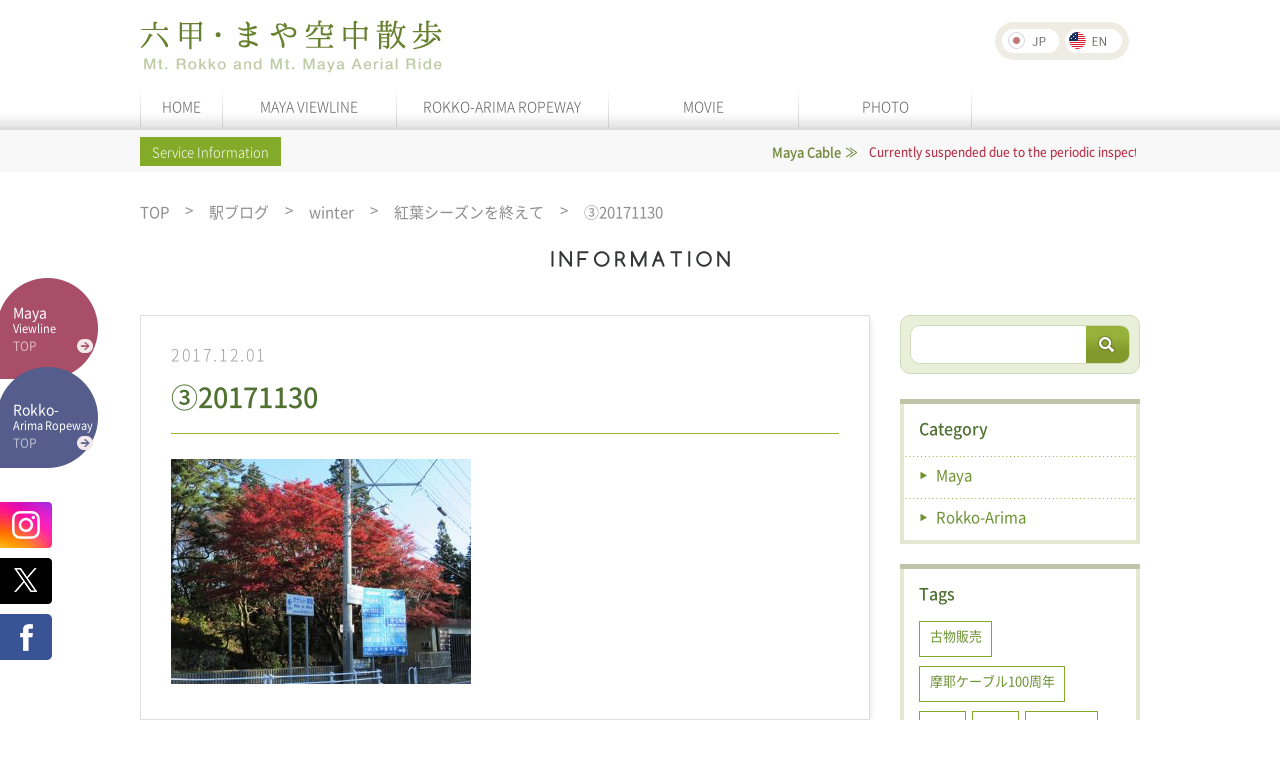

--- FILE ---
content_type: text/html; charset=UTF-8
request_url: https://koberope.jp/en/roppy/news/post-1776/attachment/%E2%91%A220171130
body_size: 12290
content:
<!DOCTYPE html>
<html lang="en-US" class="no-js"><head>
  <meta charset="UTF-8">
  <!--meta name="viewport" content="width=device-width"-->

  <title>③20171130 - Mt. Rokko and Mt. Maya Aerial Ride</title>
  <link rel="profile" href="http://gmpg.org/xfn/11">
  <link rel="pingback" href="https://koberope.jp/wordpress/xmlrpc.php">
  <link rel="stylesheet" type="text/css" href="/css/reset.css" media="all" />

    <link rel="stylesheet" href="https://koberope.jp/wordpress/wp-content/themes/maya/style.css?1769088138" media="all">
  <meta name="viewport" content="width=1240">
    <link rel="stylesheet" href="/css/jquery.fs.boxer.css" media="all">

    <script src="https://ajax.googleapis.com/ajax/libs/jquery/3.7.1/jquery.min.js"></script>
  <script type="text/javascript" src="/js/jquery.fs.boxer.js"></script>
  <script type="text/javascript" src="/js/jquery.tile.min.js"></script>
  <script src="/js/jquery_autoheight.js"></script>
  <script src="/js/jquery.autoKana.js"></script>
  <script src="/js/common.js?1769088138"></script>
  <script>
    $(document).ready(function(){
      $.fn.autoKana('#name', '#kana', {katakana:false});
    });
  </script>

        <style>
      .grecaptcha-badge { visibility: hidden; }
    </style>
  
  <link rel="icon" href="/favi/favicon.ico" type="image/x-icon" />
  <link rel="Shortcut Icon" type="image/x-icon" href="/favi/favicon.ico" />

  <!--[if lt IE 9]>
<script src="https://koberope.jp/wordpress/wp-content/themes/maya/js/html5.js"></script>
<![endif]-->
  <meta name='robots' content='index, follow, max-image-preview:large, max-snippet:-1, max-video-preview:-1' />

	<!-- This site is optimized with the Yoast SEO plugin v26.8 - https://yoast.com/product/yoast-seo-wordpress/ -->
	<link rel="canonical" href="https://koberope.jp/en/roppy/news/post-1776/attachment/③20171130/" />
	<meta property="og:locale" content="en_US" />
	<meta property="og:type" content="article" />
	<meta property="og:title" content="③20171130 - Mt. Rokko and Mt. Maya Aerial Ride" />
	<meta property="og:url" content="https://koberope.jp/en/roppy/news/post-1776/attachment/③20171130/" />
	<meta property="og:site_name" content="Mt. Rokko and Mt. Maya Aerial Ride" />
	<meta property="og:image" content="https://koberope.jp/en/roppy/news/post-1776/attachment/%E2%91%A220171130" />
	<meta property="og:image:width" content="1024" />
	<meta property="og:image:height" content="768" />
	<meta property="og:image:type" content="image/jpeg" />
	<meta name="twitter:card" content="summary_large_image" />
	<script type="application/ld+json" class="yoast-schema-graph">{"@context":"https://schema.org","@graph":[{"@type":"WebPage","@id":"https://koberope.jp/en/roppy/news/post-1776/attachment/%E2%91%A220171130/","url":"https://koberope.jp/en/roppy/news/post-1776/attachment/%E2%91%A220171130/","name":"③20171130 - Mt. Rokko and Mt. Maya Aerial Ride","isPartOf":{"@id":"https://koberope.jp/en/#website"},"primaryImageOfPage":{"@id":"https://koberope.jp/en/roppy/news/post-1776/attachment/%E2%91%A220171130/#primaryimage"},"image":{"@id":"https://koberope.jp/en/roppy/news/post-1776/attachment/%E2%91%A220171130/#primaryimage"},"thumbnailUrl":"https://koberope.jp/wordpress/wp-content/uploads/2017/12/③20171130.jpg","datePublished":"2017-12-01T05:01:49+00:00","breadcrumb":{"@id":"https://koberope.jp/en/roppy/news/post-1776/attachment/%E2%91%A220171130/#breadcrumb"},"inLanguage":"en-US","potentialAction":[{"@type":"ReadAction","target":[["https://koberope.jp/en/roppy/news/post-1776/attachment/%E2%91%A220171130/"]]}]},{"@type":"ImageObject","inLanguage":"en-US","@id":"https://koberope.jp/en/roppy/news/post-1776/attachment/%E2%91%A220171130/#primaryimage","url":"https://koberope.jp/wordpress/wp-content/uploads/2017/12/③20171130.jpg","contentUrl":"https://koberope.jp/wordpress/wp-content/uploads/2017/12/③20171130.jpg"},{"@type":"BreadcrumbList","@id":"https://koberope.jp/en/roppy/news/post-1776/attachment/%E2%91%A220171130/#breadcrumb","itemListElement":[{"@type":"ListItem","position":1,"name":"TOP","item":"https://koberope.jp/en/"},{"@type":"ListItem","position":2,"name":"紅葉シーズンを終えて","item":"https://koberope.jp/en/roppy/news/post-1776"},{"@type":"ListItem","position":3,"name":"③20171130"}]},{"@type":"WebSite","@id":"https://koberope.jp/en/#website","url":"https://koberope.jp/en/","name":"Mt. Rokko and Mt. Maya Aerial Ride","description":"","potentialAction":[{"@type":"SearchAction","target":{"@type":"EntryPoint","urlTemplate":"https://koberope.jp/en/?s={search_term_string}"},"query-input":{"@type":"PropertyValueSpecification","valueRequired":true,"valueName":"search_term_string"}}],"inLanguage":"en-US"}]}</script>
	<!-- / Yoast SEO plugin. -->


<link rel='dns-prefetch' href='//yubinbango.github.io' />
<style id='wp-img-auto-sizes-contain-inline-css' type='text/css'>
img:is([sizes=auto i],[sizes^="auto," i]){contain-intrinsic-size:3000px 1500px}
/*# sourceURL=wp-img-auto-sizes-contain-inline-css */
</style>
<style id='wp-emoji-styles-inline-css' type='text/css'>

	img.wp-smiley, img.emoji {
		display: inline !important;
		border: none !important;
		box-shadow: none !important;
		height: 1em !important;
		width: 1em !important;
		margin: 0 0.07em !important;
		vertical-align: -0.1em !important;
		background: none !important;
		padding: 0 !important;
	}
/*# sourceURL=wp-emoji-styles-inline-css */
</style>
<style id='wp-block-library-inline-css' type='text/css'>
:root{--wp-block-synced-color:#7a00df;--wp-block-synced-color--rgb:122,0,223;--wp-bound-block-color:var(--wp-block-synced-color);--wp-editor-canvas-background:#ddd;--wp-admin-theme-color:#007cba;--wp-admin-theme-color--rgb:0,124,186;--wp-admin-theme-color-darker-10:#006ba1;--wp-admin-theme-color-darker-10--rgb:0,107,160.5;--wp-admin-theme-color-darker-20:#005a87;--wp-admin-theme-color-darker-20--rgb:0,90,135;--wp-admin-border-width-focus:2px}@media (min-resolution:192dpi){:root{--wp-admin-border-width-focus:1.5px}}.wp-element-button{cursor:pointer}:root .has-very-light-gray-background-color{background-color:#eee}:root .has-very-dark-gray-background-color{background-color:#313131}:root .has-very-light-gray-color{color:#eee}:root .has-very-dark-gray-color{color:#313131}:root .has-vivid-green-cyan-to-vivid-cyan-blue-gradient-background{background:linear-gradient(135deg,#00d084,#0693e3)}:root .has-purple-crush-gradient-background{background:linear-gradient(135deg,#34e2e4,#4721fb 50%,#ab1dfe)}:root .has-hazy-dawn-gradient-background{background:linear-gradient(135deg,#faaca8,#dad0ec)}:root .has-subdued-olive-gradient-background{background:linear-gradient(135deg,#fafae1,#67a671)}:root .has-atomic-cream-gradient-background{background:linear-gradient(135deg,#fdd79a,#004a59)}:root .has-nightshade-gradient-background{background:linear-gradient(135deg,#330968,#31cdcf)}:root .has-midnight-gradient-background{background:linear-gradient(135deg,#020381,#2874fc)}:root{--wp--preset--font-size--normal:16px;--wp--preset--font-size--huge:42px}.has-regular-font-size{font-size:1em}.has-larger-font-size{font-size:2.625em}.has-normal-font-size{font-size:var(--wp--preset--font-size--normal)}.has-huge-font-size{font-size:var(--wp--preset--font-size--huge)}.has-text-align-center{text-align:center}.has-text-align-left{text-align:left}.has-text-align-right{text-align:right}.has-fit-text{white-space:nowrap!important}#end-resizable-editor-section{display:none}.aligncenter{clear:both}.items-justified-left{justify-content:flex-start}.items-justified-center{justify-content:center}.items-justified-right{justify-content:flex-end}.items-justified-space-between{justify-content:space-between}.screen-reader-text{border:0;clip-path:inset(50%);height:1px;margin:-1px;overflow:hidden;padding:0;position:absolute;width:1px;word-wrap:normal!important}.screen-reader-text:focus{background-color:#ddd;clip-path:none;color:#444;display:block;font-size:1em;height:auto;left:5px;line-height:normal;padding:15px 23px 14px;text-decoration:none;top:5px;width:auto;z-index:100000}html :where(.has-border-color){border-style:solid}html :where([style*=border-top-color]){border-top-style:solid}html :where([style*=border-right-color]){border-right-style:solid}html :where([style*=border-bottom-color]){border-bottom-style:solid}html :where([style*=border-left-color]){border-left-style:solid}html :where([style*=border-width]){border-style:solid}html :where([style*=border-top-width]){border-top-style:solid}html :where([style*=border-right-width]){border-right-style:solid}html :where([style*=border-bottom-width]){border-bottom-style:solid}html :where([style*=border-left-width]){border-left-style:solid}html :where(img[class*=wp-image-]){height:auto;max-width:100%}:where(figure){margin:0 0 1em}html :where(.is-position-sticky){--wp-admin--admin-bar--position-offset:var(--wp-admin--admin-bar--height,0px)}@media screen and (max-width:600px){html :where(.is-position-sticky){--wp-admin--admin-bar--position-offset:0px}}

/*# sourceURL=wp-block-library-inline-css */
</style><style id='global-styles-inline-css' type='text/css'>
:root{--wp--preset--aspect-ratio--square: 1;--wp--preset--aspect-ratio--4-3: 4/3;--wp--preset--aspect-ratio--3-4: 3/4;--wp--preset--aspect-ratio--3-2: 3/2;--wp--preset--aspect-ratio--2-3: 2/3;--wp--preset--aspect-ratio--16-9: 16/9;--wp--preset--aspect-ratio--9-16: 9/16;--wp--preset--color--black: #000000;--wp--preset--color--cyan-bluish-gray: #abb8c3;--wp--preset--color--white: #ffffff;--wp--preset--color--pale-pink: #f78da7;--wp--preset--color--vivid-red: #cf2e2e;--wp--preset--color--luminous-vivid-orange: #ff6900;--wp--preset--color--luminous-vivid-amber: #fcb900;--wp--preset--color--light-green-cyan: #7bdcb5;--wp--preset--color--vivid-green-cyan: #00d084;--wp--preset--color--pale-cyan-blue: #8ed1fc;--wp--preset--color--vivid-cyan-blue: #0693e3;--wp--preset--color--vivid-purple: #9b51e0;--wp--preset--gradient--vivid-cyan-blue-to-vivid-purple: linear-gradient(135deg,rgb(6,147,227) 0%,rgb(155,81,224) 100%);--wp--preset--gradient--light-green-cyan-to-vivid-green-cyan: linear-gradient(135deg,rgb(122,220,180) 0%,rgb(0,208,130) 100%);--wp--preset--gradient--luminous-vivid-amber-to-luminous-vivid-orange: linear-gradient(135deg,rgb(252,185,0) 0%,rgb(255,105,0) 100%);--wp--preset--gradient--luminous-vivid-orange-to-vivid-red: linear-gradient(135deg,rgb(255,105,0) 0%,rgb(207,46,46) 100%);--wp--preset--gradient--very-light-gray-to-cyan-bluish-gray: linear-gradient(135deg,rgb(238,238,238) 0%,rgb(169,184,195) 100%);--wp--preset--gradient--cool-to-warm-spectrum: linear-gradient(135deg,rgb(74,234,220) 0%,rgb(151,120,209) 20%,rgb(207,42,186) 40%,rgb(238,44,130) 60%,rgb(251,105,98) 80%,rgb(254,248,76) 100%);--wp--preset--gradient--blush-light-purple: linear-gradient(135deg,rgb(255,206,236) 0%,rgb(152,150,240) 100%);--wp--preset--gradient--blush-bordeaux: linear-gradient(135deg,rgb(254,205,165) 0%,rgb(254,45,45) 50%,rgb(107,0,62) 100%);--wp--preset--gradient--luminous-dusk: linear-gradient(135deg,rgb(255,203,112) 0%,rgb(199,81,192) 50%,rgb(65,88,208) 100%);--wp--preset--gradient--pale-ocean: linear-gradient(135deg,rgb(255,245,203) 0%,rgb(182,227,212) 50%,rgb(51,167,181) 100%);--wp--preset--gradient--electric-grass: linear-gradient(135deg,rgb(202,248,128) 0%,rgb(113,206,126) 100%);--wp--preset--gradient--midnight: linear-gradient(135deg,rgb(2,3,129) 0%,rgb(40,116,252) 100%);--wp--preset--font-size--small: 13px;--wp--preset--font-size--medium: 20px;--wp--preset--font-size--large: 36px;--wp--preset--font-size--x-large: 42px;--wp--preset--spacing--20: 0.44rem;--wp--preset--spacing--30: 0.67rem;--wp--preset--spacing--40: 1rem;--wp--preset--spacing--50: 1.5rem;--wp--preset--spacing--60: 2.25rem;--wp--preset--spacing--70: 3.38rem;--wp--preset--spacing--80: 5.06rem;--wp--preset--shadow--natural: 6px 6px 9px rgba(0, 0, 0, 0.2);--wp--preset--shadow--deep: 12px 12px 50px rgba(0, 0, 0, 0.4);--wp--preset--shadow--sharp: 6px 6px 0px rgba(0, 0, 0, 0.2);--wp--preset--shadow--outlined: 6px 6px 0px -3px rgb(255, 255, 255), 6px 6px rgb(0, 0, 0);--wp--preset--shadow--crisp: 6px 6px 0px rgb(0, 0, 0);}:where(.is-layout-flex){gap: 0.5em;}:where(.is-layout-grid){gap: 0.5em;}body .is-layout-flex{display: flex;}.is-layout-flex{flex-wrap: wrap;align-items: center;}.is-layout-flex > :is(*, div){margin: 0;}body .is-layout-grid{display: grid;}.is-layout-grid > :is(*, div){margin: 0;}:where(.wp-block-columns.is-layout-flex){gap: 2em;}:where(.wp-block-columns.is-layout-grid){gap: 2em;}:where(.wp-block-post-template.is-layout-flex){gap: 1.25em;}:where(.wp-block-post-template.is-layout-grid){gap: 1.25em;}.has-black-color{color: var(--wp--preset--color--black) !important;}.has-cyan-bluish-gray-color{color: var(--wp--preset--color--cyan-bluish-gray) !important;}.has-white-color{color: var(--wp--preset--color--white) !important;}.has-pale-pink-color{color: var(--wp--preset--color--pale-pink) !important;}.has-vivid-red-color{color: var(--wp--preset--color--vivid-red) !important;}.has-luminous-vivid-orange-color{color: var(--wp--preset--color--luminous-vivid-orange) !important;}.has-luminous-vivid-amber-color{color: var(--wp--preset--color--luminous-vivid-amber) !important;}.has-light-green-cyan-color{color: var(--wp--preset--color--light-green-cyan) !important;}.has-vivid-green-cyan-color{color: var(--wp--preset--color--vivid-green-cyan) !important;}.has-pale-cyan-blue-color{color: var(--wp--preset--color--pale-cyan-blue) !important;}.has-vivid-cyan-blue-color{color: var(--wp--preset--color--vivid-cyan-blue) !important;}.has-vivid-purple-color{color: var(--wp--preset--color--vivid-purple) !important;}.has-black-background-color{background-color: var(--wp--preset--color--black) !important;}.has-cyan-bluish-gray-background-color{background-color: var(--wp--preset--color--cyan-bluish-gray) !important;}.has-white-background-color{background-color: var(--wp--preset--color--white) !important;}.has-pale-pink-background-color{background-color: var(--wp--preset--color--pale-pink) !important;}.has-vivid-red-background-color{background-color: var(--wp--preset--color--vivid-red) !important;}.has-luminous-vivid-orange-background-color{background-color: var(--wp--preset--color--luminous-vivid-orange) !important;}.has-luminous-vivid-amber-background-color{background-color: var(--wp--preset--color--luminous-vivid-amber) !important;}.has-light-green-cyan-background-color{background-color: var(--wp--preset--color--light-green-cyan) !important;}.has-vivid-green-cyan-background-color{background-color: var(--wp--preset--color--vivid-green-cyan) !important;}.has-pale-cyan-blue-background-color{background-color: var(--wp--preset--color--pale-cyan-blue) !important;}.has-vivid-cyan-blue-background-color{background-color: var(--wp--preset--color--vivid-cyan-blue) !important;}.has-vivid-purple-background-color{background-color: var(--wp--preset--color--vivid-purple) !important;}.has-black-border-color{border-color: var(--wp--preset--color--black) !important;}.has-cyan-bluish-gray-border-color{border-color: var(--wp--preset--color--cyan-bluish-gray) !important;}.has-white-border-color{border-color: var(--wp--preset--color--white) !important;}.has-pale-pink-border-color{border-color: var(--wp--preset--color--pale-pink) !important;}.has-vivid-red-border-color{border-color: var(--wp--preset--color--vivid-red) !important;}.has-luminous-vivid-orange-border-color{border-color: var(--wp--preset--color--luminous-vivid-orange) !important;}.has-luminous-vivid-amber-border-color{border-color: var(--wp--preset--color--luminous-vivid-amber) !important;}.has-light-green-cyan-border-color{border-color: var(--wp--preset--color--light-green-cyan) !important;}.has-vivid-green-cyan-border-color{border-color: var(--wp--preset--color--vivid-green-cyan) !important;}.has-pale-cyan-blue-border-color{border-color: var(--wp--preset--color--pale-cyan-blue) !important;}.has-vivid-cyan-blue-border-color{border-color: var(--wp--preset--color--vivid-cyan-blue) !important;}.has-vivid-purple-border-color{border-color: var(--wp--preset--color--vivid-purple) !important;}.has-vivid-cyan-blue-to-vivid-purple-gradient-background{background: var(--wp--preset--gradient--vivid-cyan-blue-to-vivid-purple) !important;}.has-light-green-cyan-to-vivid-green-cyan-gradient-background{background: var(--wp--preset--gradient--light-green-cyan-to-vivid-green-cyan) !important;}.has-luminous-vivid-amber-to-luminous-vivid-orange-gradient-background{background: var(--wp--preset--gradient--luminous-vivid-amber-to-luminous-vivid-orange) !important;}.has-luminous-vivid-orange-to-vivid-red-gradient-background{background: var(--wp--preset--gradient--luminous-vivid-orange-to-vivid-red) !important;}.has-very-light-gray-to-cyan-bluish-gray-gradient-background{background: var(--wp--preset--gradient--very-light-gray-to-cyan-bluish-gray) !important;}.has-cool-to-warm-spectrum-gradient-background{background: var(--wp--preset--gradient--cool-to-warm-spectrum) !important;}.has-blush-light-purple-gradient-background{background: var(--wp--preset--gradient--blush-light-purple) !important;}.has-blush-bordeaux-gradient-background{background: var(--wp--preset--gradient--blush-bordeaux) !important;}.has-luminous-dusk-gradient-background{background: var(--wp--preset--gradient--luminous-dusk) !important;}.has-pale-ocean-gradient-background{background: var(--wp--preset--gradient--pale-ocean) !important;}.has-electric-grass-gradient-background{background: var(--wp--preset--gradient--electric-grass) !important;}.has-midnight-gradient-background{background: var(--wp--preset--gradient--midnight) !important;}.has-small-font-size{font-size: var(--wp--preset--font-size--small) !important;}.has-medium-font-size{font-size: var(--wp--preset--font-size--medium) !important;}.has-large-font-size{font-size: var(--wp--preset--font-size--large) !important;}.has-x-large-font-size{font-size: var(--wp--preset--font-size--x-large) !important;}
/*# sourceURL=global-styles-inline-css */
</style>

<style id='classic-theme-styles-inline-css' type='text/css'>
/*! This file is auto-generated */
.wp-block-button__link{color:#fff;background-color:#32373c;border-radius:9999px;box-shadow:none;text-decoration:none;padding:calc(.667em + 2px) calc(1.333em + 2px);font-size:1.125em}.wp-block-file__button{background:#32373c;color:#fff;text-decoration:none}
/*# sourceURL=/wp-includes/css/classic-themes.min.css */
</style>
<link rel='stylesheet' id='contact-form-7-css' href='https://koberope.jp/wordpress/wp-content/plugins/contact-form-7/includes/css/styles.css?ver=6.1.4' type='text/css' media='all' />
<style>
.qtranxs_flag_ja {background-image: url(https://koberope.jp/wordpress/wp-content/plugins/qtranslate-xt-master/flags/jp.png); background-repeat: no-repeat;}
.qtranxs_flag_en {background-image: url(https://koberope.jp/wordpress/wp-content/plugins/qtranslate-xt-master/flags/gb.png); background-repeat: no-repeat;}
</style>
<link hreflang="ja" href="https://koberope.jp/ja/roppy/news/post-1776/attachment/%E2%91%A220171130" rel="alternate" />
<link hreflang="en" href="https://koberope.jp/en/roppy/news/post-1776/attachment/%E2%91%A220171130" rel="alternate" />
<link hreflang="x-default" href="https://koberope.jp/roppy/news/post-1776/attachment/%E2%91%A220171130" rel="alternate" />
<meta name="generator" content="qTranslate-XT 3.13.0" />
<!-- Global site tag (gtag.js) - Google Analytics -->
<script async src="https://www.googletagmanager.com/gtag/js?id=UA-54356337-4"></script>
<script>
  window.dataLayer = window.dataLayer || [];
  function gtag(){dataLayer.push(arguments);}
  gtag('js', new Date());

  gtag('config', 'UA-54356337-4');
</script>

  </head>

  <body id="gDef" class="lDef">
    <div class="translateNotice">このページは機械翻訳を使用しています。</div>

    <article id="page" class="hfeed site">

              <script type="text/javascript" src="/js/jquery.tile.min.js"></script>
<div class="wrapper">
<header class="header">
<div class="header-in">
<h1 class="header-logo"><a href="/"><img src="/img/logo.png" alt="Mt. Rokko and Mt. Maya Aerial Ride"></a></h1>
<div class="header-utility">
<div class="header-language">

<ul class="language-chooser language-chooser-text qtranxs_language_chooser" id="qtranslate-chooser">
<li class="lang-ja"><a href="https://koberope.jp/ja/roppy/news/post-1776/attachment/%E2%91%A220171130" title="日本語 (ja)" class="qtranxs_text qtranxs_text_ja"><span><img src="/img/btn_japan_01.png" alt="JP"></span></a></li>
<li class="lang-en active"><a href="https://koberope.jp/en/roppy/news/post-1776/attachment/%E2%91%A220171130" title="English (en)" class="qtranxs_text qtranxs_text_en"><span><img src="/img/btn_english_01.png" alt="EN"></span></a></li>
</ul><div class="qtranxs_widget_end"></div>
</div><!-- /header-language -->


</div><!-- /header-utility -->

<nav class="nav-global clearfix">
<ul>
<li class="nav01"><a href="/">HOME</a></li>
<li class="nav03"><a href="/maya/">MAYA VIEWLINE</a></li>
<li class="nav02"><a href="/rokko/">ROKKO-ARIMA ROPEWAY</a></li>
<li class="nav04"><a href="/movie/">MOVIE</a></li>
<li class="nav05"><a href="/album/">PHOTO</a></li>
</ul>
</nav><!-- /nav-global -->
</div><!-- /header-in -->
</header>


  
    
<div class="mod-information">
<div class="mod-information-in">
<p class="title">Service Information</p>
<div class="list-infomation-wrap en">
<ul class="list-infomation">

<li><!--
--><p class="label">Maya Cable</p><!--
--><p class="detail02">

<em>Currently suspended due to the periodic inspection.</em></p><!--
--></li>

<li><!--
--><p class="label">Maya Ropeway</p><!--
--><p class="detail02">

<em>Currently suspended due to the periodic inspection.</em></p><!--
--></li>
<li><!--
--><p class="label">Rokko-Arima Ropeway</p><!--
--><p class="detail01">
<em>In service</em></p><!--
--></li>
</ul><!-- / list-infomation -->
</div><!-- / list-infomation-wrap -->
</div><!-- / mod-infomation-in -->
</div><!-- / mod-infomation -->

<div class="area-side-link">
<p class="link01 maya">
<a href="/maya/">
<span class="txt01">Maya</span>
<span class="txt02">Viewline</span>
<span class="txt03">TOP</span>
</a>
</p>
<p class="link02 rokko">
<a href="/rokko/" style=" padding-top: 17px;">
<span class="txt01">Rokko-</span>
<span class="txt02">Arima Ropeway</span>
<span class="txt03">TOP</span>
</a>
</p>
<p class="link03"><a target="_blank" href="https://www.instagram.com/mayarokko_ropeway/"><img src="/img/btn_insta.png" alt="instagram"></a></p>
<p class="link03"><a target="_blank" href="https://twitter.com/share?url=http://kobe-rope.jp/"><img src="/img/btn_x.png" alt="X"></a></p>
<p class="link04"><a target="_blank" href="https://www.facebook.com/sharer/sharer.php?u=http://kobe-rope.jp/"><img src="/img/btn_facebook.png" alt="Facebook"></a></p>
</div>

        
 <nav class="nav-breadcrumb">
<ul>
<li class="home"><a rel="v:url" property="v:title" title="Go to Mt. Rokko and Mt. Maya Aerial Ride." href="https://koberope.jp/en" class="home">TOP</a></li><li><a rel="v:url" property="v:title" title="Go to 駅ブログ." href="https://koberope.jp/en/roppy">駅ブログ</a></li><li><a rel="v:url" property="v:title" title="Go to the winter tag archives." href="https://koberope.jp/en/tag/winter?post_type=roppy" class="taxonomy post_tag">winter</a></li><li><a rel="v:url" property="v:title" title="Go to 紅葉シーズンを終えて." href="https://koberope.jp/en/roppy/news/post-1776">紅葉シーズンを終えて</a></li><li><span property="v:title">③20171130</span></li></nav><!-- /nav-breadcrumb -->

<div class="contents-other box-container blog clearfix">
<div class="ttl-cmn-02">
<h2 class="ttl-cmn-02-in">
<span class="en"><img src="/img/top/txt_top_title_01.png" alt="INFORMATION"></span>
</h2><!-- / ttl-cmn-02-in -->
</div><!-- / ttl-cmn-02 -->

<div class="contents-main">
<div class="box-blog-01">
<p class="date">2017.12.01</p>
<ul class="list-name">
</ul>
<h3 class="title">③20171130</h3>
<p class="text">
<p class="attachment"><a href='https://koberope.jp/wordpress/wp-content/uploads/2017/12/③20171130.jpg'><img fetchpriority="high" decoding="async" width="300" height="225" src="https://koberope.jp/wordpress/wp-content/uploads/2017/12/③20171130-300x225.jpg" class="attachment-medium size-medium" alt="" srcset="https://koberope.jp/wordpress/wp-content/uploads/2017/12/③20171130-300x225.jpg 300w, https://koberope.jp/wordpress/wp-content/uploads/2017/12/③20171130-768x576.jpg 768w, https://koberope.jp/wordpress/wp-content/uploads/2017/12/③20171130.jpg 1024w" sizes="(max-width: 300px) 100vw, 300px" /></a></p>
</p>
</div><!-- / box-blog-01 -->

<div class="mod-pagination-01">
<ul class="list-page">
</ul>
</div><!-- / mod-pagination-01 -->
</div><!-- / contents-main -->

<div class="contents-sub">
<div class="box-search">
<div class="input-text-search">
<form method="get" id="searchform" class="searchform" action="https://koberope.jp/en/">
<input type="text" class="input-text" value=""  name="s" id="s" />
<input type="submit" alt="検索" class="btn-search"  value="search" />
</form>

<!-- <form method="get" id="searchform" action="https://koberope.jp/en/">
<input type="text" class="input-text" placeholder="検索ワード">
<input type="submit" value="Submit" class="btn-search">
</form> -->
</div>
</div><!-- / box-search -->


<div class="box-category box-style-01">
<h3 class="title">
Category
</h3>
<ul class="list-category">

                <li><a href="https://koberope.jp/en/news/maya">Maya</a></li>
        <li><a href="https://koberope.jp/en/news/rokko">Rokko-Arima</a></li>
      </ul>
</div><!-- / box-category -->

<div class="box-tag box-style-01">
<h3 class="title">
Tags
</h3>
<div class="list-tag">
<ul>

<li><a class="link-cmn-01" href="https://koberope.jp/en/tag/%e5%8f%a4%e7%89%a9%e8%b2%a9%e5%a3%b2?cuspost=post">古物販売</a></li>

<li><a class="link-cmn-01" href="https://koberope.jp/en/tag/%e6%91%a9%e8%80%b6%e3%82%b1%e3%83%bc%e3%83%96%e3%83%ab100%e5%91%a8%e5%b9%b4?cuspost=post">摩耶ケーブル100周年</a></li>

<li><a class="link-cmn-01" href="https://koberope.jp/en/tag/%e7%a5%9e%e6%88%b8?cuspost=post">神戸</a></li>

<li><a class="link-cmn-01" href="https://koberope.jp/en/tag/%e4%b9%97%e7%89%a9?cuspost=post">乗物</a></li>

<li><a class="link-cmn-01" href="https://koberope.jp/en/tag/%e9%81%8b%e8%b3%83%e6%94%b9%e5%ae%9a?cuspost=post">運賃改定</a></li>

<li><a class="link-cmn-01" href="https://koberope.jp/en/tag/100%e5%91%a8%e5%b9%b4?cuspost=post">100周年</a></li>

<li><a class="link-cmn-01" href="https://koberope.jp/en/tag/%e6%96%99%e9%87%91%e6%94%b9%e5%ae%9a?cuspost=post">料金改定</a></li>

<li><a class="link-cmn-01" href="https://koberope.jp/en/tag/%e3%81%8a%e5%be%97?cuspost=post">お得</a></li>

<li><a class="link-cmn-01" href="https://koberope.jp/en/tag/%e4%b9%97%e8%bb%8a%e5%88%b8?cuspost=post">乗車券</a></li>

<li><a class="link-cmn-01" href="https://koberope.jp/en/tag/%e5%85%ad%e7%94%b2%e3%83%9f%e3%83%bc%e3%83%84%e3%82%a2%e3%83%bc%e3%83%88?cuspost=post">六甲ミーツアート</a></li>

<li><a class="link-cmn-01" href="https://koberope.jp/en/tag/%e7%99%bb%e5%b1%b1?cuspost=post">登山</a></li>

<li><a class="link-cmn-01" href="https://koberope.jp/en/tag/kobe%e8%a6%b3%e5%85%89%e3%81%ae%e6%97%a5?cuspost=post">KOBE観光の日</a></li>

<li><a class="link-cmn-01" href="https://koberope.jp/en/tag/%e3%82%b1%e3%83%bc%e3%83%96%e3%83%ab%e3%82%ab%e3%83%bc?cuspost=post">ケーブルカー</a></li>

<li><a class="link-cmn-01" href="https://koberope.jp/en/tag/%e3%83%95%e3%82%a9%e3%83%88%e3%82%b3%e3%83%b3%e3%83%86%e3%82%b9%e3%83%88?cuspost=post">フォトコンテスト</a></li>

<li><a class="link-cmn-01" href="https://koberope.jp/en/tag/%e3%83%80%e3%82%a4%e3%83%a4%e6%94%b9%e6%ad%a3?cuspost=post">ダイヤ改正</a></li>

<li><a class="link-cmn-01" href="https://koberope.jp/en/tag/%e7%b4%85%e8%91%89?cuspost=post">紅葉</a></li>

<li><a class="link-cmn-01" href="https://koberope.jp/en/tag/%e6%9c%89%e9%a6%ac%e6%b8%a9%e6%b3%89?cuspost=post">有馬温泉</a></li>

<li><a class="link-cmn-01" href="https://koberope.jp/en/tag/%e5%85%ad%e7%94%b2%e5%b1%b1?cuspost=post">六甲山</a></li>

<li><a class="link-cmn-01" href="https://koberope.jp/en/tag/%e3%83%aa%e3%83%bc%e3%82%b0%e3%83%af%e3%83%b3?cuspost=post">リーグワン</a></li>

<li><a class="link-cmn-01" href="https://koberope.jp/en/tag/%e6%91%a9%e8%80%b6%e8%a6%b3%e5%85%89%e3%83%9b%e3%83%86%e3%83%ab?cuspost=post">摩耶観光ホテル</a></li>

<li><a class="link-cmn-01" href="https://koberope.jp/en/tag/sns%e3%82%ad%e3%83%a3%e3%83%b3%e3%83%9a%e3%83%bc%e3%83%b3?cuspost=post">SNSキャンペーン</a></li>

<li><a class="link-cmn-01" href="https://koberope.jp/en/tag/%e6%81%8b%e6%84%9b%e6%88%90%e5%b0%b1?cuspost=post">恋愛成就</a></li>

<li><a class="link-cmn-01" href="https://koberope.jp/en/tag/%e8%b5%a4%e3%81%84%e7%b3%b8?cuspost=post">赤い糸</a></li>

<li><a class="link-cmn-01" href="https://koberope.jp/en/tag/%e5%a4%8f%e4%bc%91%e3%81%bf?cuspost=post">夏休み</a></li>

<li><a class="link-cmn-01" href="https://koberope.jp/en/tag/%e8%a8%98%e5%bf%b5%e4%b9%97%e8%bb%8a%e5%88%b8?cuspost=post">記念乗車券</a></li>

<li><a class="link-cmn-01" href="https://koberope.jp/en/tag/%e3%83%9e%e3%83%a4%e3%82%ab%e3%83%b3?cuspost=post">マヤカン</a></li>

<li><a class="link-cmn-01" href="https://koberope.jp/en/tag/%e8%a6%aa%e5%ad%90?cuspost=post">親子</a></li>

<li><a class="link-cmn-01" href="https://koberope.jp/en/tag/%e5%85%ad%e7%94%b2%e6%9c%89%e9%a6%ac%e3%83%ad%e3%83%bc%e3%83%97%e3%82%a6%e3%82%a7%e3%83%bc?cuspost=post">Rokko-Arima</a></li>

<li><a class="link-cmn-01" href="https://koberope.jp/en/tag/%e6%98%a5%e4%bc%91%e3%81%bf?cuspost=post">春休み</a></li>

<li><a class="link-cmn-01" href="https://koberope.jp/en/tag/%e5%ae%b6%e6%97%8f%e3%81%a7%e3%81%8a%e3%81%a7%e3%81%8b%e3%81%91?cuspost=post">家族でおでかけ</a></li>

<li><a class="link-cmn-01" href="https://koberope.jp/en/tag/%e8%ac%8e%e8%a7%a3%e3%81%8d?cuspost=post">謎解き</a></li>

<li><a class="link-cmn-01" href="https://koberope.jp/en/tag/%e8%ac%8e%e8%a7%a3%e3%81%8d%e3%82%a4%e3%83%99%e3%83%b3%e3%83%88?cuspost=post">謎解きイベント</a></li>

<li><a class="link-cmn-01" href="https://koberope.jp/en/tag/%e6%91%a9%e8%80%b6%e5%b1%b1?cuspost=post">摩耶山</a></li>

<li><a class="link-cmn-01" href="https://koberope.jp/en/tag/%e3%81%8a%e3%81%a7%e3%81%8b%e3%81%91?cuspost=post">おでかけ</a></li>

<li><a class="link-cmn-01" href="https://koberope.jp/en/tag/%e6%91%a9%e8%80%b6%e3%83%ad%e3%83%bc%e3%83%97%e3%82%a6%e3%82%a7%e3%83%bc?cuspost=post">摩耶ロープウェー</a></li>

<li><a class="link-cmn-01" href="https://koberope.jp/en/tag/%e6%91%a9%e8%80%b6%e3%82%b1%e3%83%bc%e3%83%96%e3%83%ab?cuspost=post">摩耶ケーブル</a></li>

<li><a class="link-cmn-01" href="https://koberope.jp/en/tag/%e3%83%8f%e3%82%a4%e3%82%ad%e3%83%b3%e3%82%b0?cuspost=post">ハイキング</a></li>

<li><a class="link-cmn-01" href="https://koberope.jp/en/tag/%e4%b9%97%e3%82%8a%e7%89%a9?cuspost=post">乗り物</a></li>

<li><a class="link-cmn-01" href="https://koberope.jp/en/tag/%e8%a3%8f%e6%96%b9?cuspost=post">裏方</a></li>

<li><a class="link-cmn-01" href="https://koberope.jp/en/tag/%e8%88%9e%e5%8f%b0%e8%a3%8f?cuspost=post">舞台裏</a></li>

<li><a class="link-cmn-01" href="https://koberope.jp/en/tag/%e7%82%b9%e6%a4%9c?cuspost=post">点検</a></li>

<li><a class="link-cmn-01" href="https://koberope.jp/en/tag/%e5%b7%a5%e4%ba%8b?cuspost=post">工事</a></li>

<li><a class="link-cmn-01" href="https://koberope.jp/en/tag/%e3%81%8a%e7%9f%a5%e3%82%89%e3%81%9b?cuspost=post">Information</a></li>

<li><a class="link-cmn-01" href="https://koberope.jp/en/tag/%e6%96%b0%e3%82%b4%e3%83%b3%e3%83%89%e3%83%a9?cuspost=post">新ゴンドラ</a></li>

<li><a class="link-cmn-01" href="https://koberope.jp/en/tag/%e3%83%aa%e3%83%8b%e3%83%a5%e3%83%bc%e3%82%a2%e3%83%ab?cuspost=post">リニューアル</a></li>

<li><a class="link-cmn-01" href="https://koberope.jp/en/tag/shikumi?cuspost=post">shikumi</a></li>

<li><a class="link-cmn-01" href="https://koberope.jp/en/tag/service?cuspost=post">Service</a></li>

<li><a class="link-cmn-01" href="https://koberope.jp/en/tag/topix?cuspost=post">pick up</a></li>

<li><a class="link-cmn-01" href="https://koberope.jp/en/tag/event?cuspost=post">event</a></li>

<li><a class="link-cmn-01" href="https://koberope.jp/en/tag/spring?cuspost=post">spring</a></li>

<li><a class="link-cmn-01" href="https://koberope.jp/en/tag/summer?cuspost=post">summer</a></li>

<li><a class="link-cmn-01" href="https://koberope.jp/en/tag/autumn?cuspost=post">autumn</a></li>

<li><a class="link-cmn-01" href="https://koberope.jp/en/tag/winter?cuspost=post">winter</a></li>
</ul>
</div>
</div><!-- / box-tag-->

<div class="box-recent box-style-01">	<!-- recent posts -->

<h3 class="title">
Recent Posts
</h3>
<ul>
<li class="list-recent">
<p class="date">2025.04.15</p>
<p class="title"><a href="https://koberope.jp/en/news/rokko/post-6014">Notice of suspension of Rokko-Arima Ropeway due to annual inspection, etc.</a></p>
</li>
<li class="list-recent">
<p class="date">2024.12.18</p>
<p class="title"><a href="https://koberope.jp/en/news/maya/post-5920">Please refrain from parking on the streets around Maya Cable Station.</a></p>
</li>
<li class="list-recent">
<p class="date">2024.08.28</p>
<p class="title"><a href="https://koberope.jp/en/news/rokko/post-5771">Notice regarding the approach of Typhoon No. 10</a></p>
</li>
<li class="list-recent">
<p class="date">2024.05.14</p>
<p class="title"><a href="https://koberope.jp/en/news/post-5737">Notice of resumption of Maya cable service</a></p>
</li>
<li class="list-recent">
<p class="date">2024.05.10</p>
<p class="title"><a href="https://koberope.jp/en/news/post-5728">Notice of suspension of Maya cable service</a></p>
</li>
</ul>
</div><!-- / box-recent-->


 <div class="box-recent box-style-01">
<h3 class="title">月別表示</h3>
<ul class="date-archive">	<li><a href='https://koberope.jp/en/date/2025/11'>November 2025 (1)</a></li>
	<li><a href='https://koberope.jp/en/date/2025/10'>October 2025 (2)</a></li>
	<li><a href='https://koberope.jp/en/date/2025/07'>July 2025 (1)</a></li>
	<li><a href='https://koberope.jp/en/date/2025/06'>June 2025 (1)</a></li>
	<li><a href='https://koberope.jp/en/date/2025/04'>April 2025 (1)</a></li>
	<li><a href='https://koberope.jp/en/date/2025/03'>March 2025 (1)</a></li>
	<li><a href='https://koberope.jp/en/date/2025/02'>February 2025 (2)</a></li>
	<li><a href='https://koberope.jp/en/date/2024/12'>December 2024 (2)</a></li>
	<li><a href='https://koberope.jp/en/date/2024/11'>November 2024 (2)</a></li>
	<li><a href='https://koberope.jp/en/date/2024/10'>October 2024 (1)</a></li>
	<li><a href='https://koberope.jp/en/date/2024/09'>September 2024 (1)</a></li>
	<li><a href='https://koberope.jp/en/date/2024/08'>August 2024 (1)</a></li>
	<li><a href='https://koberope.jp/en/date/2024/05'>May 2024 (2)</a></li>
	<li><a href='https://koberope.jp/en/date/2024/04'>April 2024 (4)</a></li>
	<li><a href='https://koberope.jp/en/date/2024/03'>March 2024 (2)</a></li>
	<li><a href='https://koberope.jp/en/date/2023/12'>December 2023 (1)</a></li>
	<li><a href='https://koberope.jp/en/date/2023/10'>October 2023 (2)</a></li>
	<li><a href='https://koberope.jp/en/date/2023/09'>September 2023 (3)</a></li>
	<li><a href='https://koberope.jp/en/date/2023/08'>August 2023 (5)</a></li>
	<li><a href='https://koberope.jp/en/date/2023/06'>June 2023 (3)</a></li>
	<li><a href='https://koberope.jp/en/date/2022/12'>December 2022 (2)</a></li>
	<li><a href='https://koberope.jp/en/date/2022/11'>November 2022 (3)</a></li>
	<li><a href='https://koberope.jp/en/date/2022/10'>October 2022 (2)</a></li>
	<li><a href='https://koberope.jp/en/date/2022/09'>September 2022 (2)</a></li>
	<li><a href='https://koberope.jp/en/date/2022/07'>July 2022 (2)</a></li>
	<li><a href='https://koberope.jp/en/date/2022/06'>June 2022 (1)</a></li>
	<li><a href='https://koberope.jp/en/date/2022/04'>April 2022 (3)</a></li>
	<li><a href='https://koberope.jp/en/date/2022/03'>March 2022 (6)</a></li>
	<li><a href='https://koberope.jp/en/date/2022/02'>February 2022 (1)</a></li>
	<li><a href='https://koberope.jp/en/date/2021/12'>December 2021 (4)</a></li>
	<li><a href='https://koberope.jp/en/date/2021/11'>November 2021 (1)</a></li>
	<li><a href='https://koberope.jp/en/date/2021/10'>October 2021 (8)</a></li>
	<li><a href='https://koberope.jp/en/date/2021/09'>September 2021 (4)</a></li>
	<li><a href='https://koberope.jp/en/date/2021/08'>August 2021 (4)</a></li>
	<li><a href='https://koberope.jp/en/date/2021/07'>July 2021 (1)</a></li>
	<li><a href='https://koberope.jp/en/date/2021/06'>June 2021 (2)</a></li>
	<li><a href='https://koberope.jp/en/date/2021/05'>May 2021 (2)</a></li>
	<li><a href='https://koberope.jp/en/date/2021/04'>April 2021 (1)</a></li>
	<li><a href='https://koberope.jp/en/date/2021/03'>March 2021 (3)</a></li>
	<li><a href='https://koberope.jp/en/date/2021/02'>February 2021 (3)</a></li>
	<li><a href='https://koberope.jp/en/date/2020/12'>December 2020 (4)</a></li>
	<li><a href='https://koberope.jp/en/date/2020/11'>November 2020 (2)</a></li>
	<li><a href='https://koberope.jp/en/date/2020/10'>October 2020 (5)</a></li>
	<li><a href='https://koberope.jp/en/date/2020/09'>September 2020 (4)</a></li>
	<li><a href='https://koberope.jp/en/date/2020/08'>August 2020 (2)</a></li>
	<li><a href='https://koberope.jp/en/date/2020/07'>July 2020 (4)</a></li>
	<li><a href='https://koberope.jp/en/date/2020/06'>June 2020 (4)</a></li>
	<li><a href='https://koberope.jp/en/date/2020/05'>May 2020 (1)</a></li>
	<li><a href='https://koberope.jp/en/date/2020/04'>April 2020 (2)</a></li>
	<li><a href='https://koberope.jp/en/date/2020/03'>March 2020 (2)</a></li>
	<li><a href='https://koberope.jp/en/date/2020/02'>February 2020 (1)</a></li>
	<li><a href='https://koberope.jp/en/date/2020/01'>January 2020 (2)</a></li>
	<li><a href='https://koberope.jp/en/date/2019/12'>December 2019 (3)</a></li>
	<li><a href='https://koberope.jp/en/date/2019/11'>November 2019 (2)</a></li>
	<li><a href='https://koberope.jp/en/date/2019/10'>October 2019 (1)</a></li>
	<li><a href='https://koberope.jp/en/date/2019/09'>September 2019 (4)</a></li>
	<li><a href='https://koberope.jp/en/date/2019/08'>August 2019 (1)</a></li>
	<li><a href='https://koberope.jp/en/date/2019/07'>July 2019 (1)</a></li>
	<li><a href='https://koberope.jp/en/date/2019/06'>June 2019 (2)</a></li>
	<li><a href='https://koberope.jp/en/date/2019/04'>April 2019 (1)</a></li>
	<li><a href='https://koberope.jp/en/date/2019/03'>March 2019 (1)</a></li>
	<li><a href='https://koberope.jp/en/date/2019/01'>January 2019 (1)</a></li>
	<li><a href='https://koberope.jp/en/date/2018/12'>December 2018 (4)</a></li>
	<li><a href='https://koberope.jp/en/date/2018/11'>November 2018 (1)</a></li>
	<li><a href='https://koberope.jp/en/date/2018/10'>October 2018 (3)</a></li>
	<li><a href='https://koberope.jp/en/date/2018/09'>September 2018 (2)</a></li>
	<li><a href='https://koberope.jp/en/date/2018/08'>August 2018 (2)</a></li>
	<li><a href='https://koberope.jp/en/date/2018/07'>July 2018 (3)</a></li>
	<li><a href='https://koberope.jp/en/date/2018/06'>June 2018 (1)</a></li>
	<li><a href='https://koberope.jp/en/date/2018/04'>April 2018 (2)</a></li>
	<li><a href='https://koberope.jp/en/date/2018/03'>March 2018 (1)</a></li>
	<li><a href='https://koberope.jp/en/date/2018/02'>February 2018 (1)</a></li>
	<li><a href='https://koberope.jp/en/date/2018/01'>January 2018 (1)</a></li>
	<li><a href='https://koberope.jp/en/date/2017/12'>December 2017 (3)</a></li>
	<li><a href='https://koberope.jp/en/date/2017/10'>October 2017 (1)</a></li>
	<li><a href='https://koberope.jp/en/date/2017/09'>September 2017 (1)</a></li>
	<li><a href='https://koberope.jp/en/date/2017/08'>August 2017 (3)</a></li>
	<li><a href='https://koberope.jp/en/date/2017/07'>July 2017 (1)</a></li>
	<li><a href='https://koberope.jp/en/date/2017/05'>May 2017 (1)</a></li>
	<li><a href='https://koberope.jp/en/date/2017/04'>April 2017 (5)</a></li>
	<li><a href='https://koberope.jp/en/date/2017/03'>March 2017 (1)</a></li>
	<li><a href='https://koberope.jp/en/date/2016/12'>December 2016 (5)</a></li>
	<li><a href='https://koberope.jp/en/date/2016/10'>October 2016 (2)</a></li>
	<li><a href='https://koberope.jp/en/date/2016/09'>September 2016 (2)</a></li>
	<li><a href='https://koberope.jp/en/date/2016/08'>August 2016 (1)</a></li>
	<li><a href='https://koberope.jp/en/date/2016/07'>July 2016 (6)</a></li>
	<li><a href='https://koberope.jp/en/date/2016/06'>June 2016 (1)</a></li>
	<li><a href='https://koberope.jp/en/date/2016/04'>April 2016 (1)</a></li>
</ul>
</div><!-- / box-recent -->


</div><!-- / contents-sub -->

</div><!-- /contents --> 
</div><!-- /wrapper -->



</div><!-- /contents -->
</div><!-- /wrapper -->
</article>
<footer class="footer">
<p class="btn-cmn-pagetop"><a href="#" class="js-scroll"><img src="/img/en/txt_pagetop_01.png" alt="PAGETOP"></a></p>


<div class="footer-in">
<div class="footer-contact">
<div class="box-contact box01">
<p class="logo"><a href="/maya/"><img src="/img/logo_footer_01_2107.png?0721" srcset="/img/logo_footer_01_2107.png?0721 1x, /img/logo_footer_01_2107@2x.png?00721 2x" alt="KOBE MAYA CABLE&amp;ROPEWAY"></a></p>
<div class="info">
<p class="address"><a href="https://www.google.co.jp/maps/place/2-2+Mayasanch%C5%8D,+Nada-ku,+K%C5%8Dbe-shi,+Hy%C5%8Dgo-ken+657-0105,+Japan/@34.733702,135.2037568,17z/data=!3m1!4b1!4m2!3m1!1s0x60008948048da08b:0xb1368ef0b205b973?hl=jp" target="_blank">2-2 Mayasan-cho Nada-ku, Kobe 657-0105 Japan</a></p>
<p class="tel">TEL :(078) 861-2998 （Hoshi No Eki Station）</p>
</div>
</div><!-- / box-contact -->

<div class="box-contact box02 rokko">


<p class="logo" style="margin-top:10px;"><a href="/rokko/"><img src="/img/logo_footer_03.png" width="160" alt="Rokko-Arima Ropeway"></a></p>

<div class="info">
<p class="address"><a href="https://www.google.co.jp/maps/place/%E7%A5%9E%E6%88%B8%E5%B8%82%E9%83%BD%E5%B8%82%E6%95%B4%E5%82%99%E5%85%AC%E7%A4%BE%E5%85%AD%E7%94%B2%E6%9C%89%E9%A6%AC%E3%83%AD%E3%83%BC%E3%83%97%E3%82%A6%E3%82%A7%E3%83%BC/@34.766332,135.2448657,17z/data=!3m1!4b1!4m2!3m1!1s0x60008bbeb3ad1b9b:0x119e1f41eab82f97?hl=jp" target="_blank">4512-336 Kita Rokko, Rokkosan-cho, Nada-ku Kobe 657-0101 Japan</a></p>
<p class="tel">TEL :（078）891-0031 <br>（Rokko Sancho Eki Station（Rokko Garden Terrace・GREENIA mae））</p>
</div>
</div><!-- / box-contact -->
</div><!-- / footer-contact -->

<div class="footer-links">
<div class="box-links box-links-01" style="width:33%;">
<p class="title">Mt. Rokko Aerial Ride</p>
<ul>
<li><a href="/">Home</a></li>
<li><a href="/movie/">Movie</a></li>
<li><a href="/album/">Photo</a></li>
<li><a href="/news/">Information</a></li>
</ul>
</div><!-- / footer-links_01 -->
<div class="box-links box-links-02" style="width:33%;">
<p class="title">Maya Viewline</p>
<ul>
<li><a href="/maya/price/">Operating hours / Fares</a></li>
<li><a href="/maya/guide/">Accessing the station</a></li>
<li><a href="/maya/map/">Mountaintop map</a></li>
<li><a href="/maya/miryoku/">Cable-car / ropeway highlights</a></li>
<li><a href="/maya/shiyou/">Cable-car / ropeway specifications</a></li>
<li><a href="/maya/ayumi/">Cable-car / ropeway history</a></li>
</ul>
</div><!-- / footer-links_02 -->
<div class="box-links box-links-03" style="width:33%;">
<p class="title">Rokko-Arima Ropeway</p>
<ul>
<li><a href="/rokko/price/">Operating hours / Fares</a></li>
<li><a href="/rokko/guide/">Accessing the station</a></li>
<li><a href="/rokko/map/">Mountaintop map</a></li>
<li><a href="/rokko/newgondola/">About new gondolas</a></li>
<li><a href="/rokko/miryoku/">Ropeway highlights</a></li>
<li><a href="/rokko/ayumi/">Ropeway history</a></li>
</ul>
</div><!-- / footer-links_03 -->
</div><!-- / footer-links -->

</div><!-- /footer-in -->
<p class="footer-copyright">

<span class="logo"><a href="https://www.kfcc.co.jp/" target="_blank"><img src="/img/kfcc_logo.svg" alt="Kobe Future City Co.,Ltd."></a></span>

<span class="text">Copyright (C) Kobe Future City Co.,Ltd.</span>
</p>
</footer>
<script type="speculationrules">
{"prefetch":[{"source":"document","where":{"and":[{"href_matches":"/en/*"},{"not":{"href_matches":["/wordpress/wp-*.php","/wordpress/wp-admin/*","/wordpress/wp-content/uploads/*","/wordpress/wp-content/*","/wordpress/wp-content/plugins/*","/wordpress/wp-content/themes/maya/*","/en/*\\?(.+)"]}},{"not":{"selector_matches":"a[rel~=\"nofollow\"]"}},{"not":{"selector_matches":".no-prefetch, .no-prefetch a"}}]},"eagerness":"conservative"}]}
</script>
<script type="text/javascript" src="https://yubinbango.github.io/yubinbango/yubinbango.js" id="yubinbango-js"></script>
<script type="text/javascript" src="https://koberope.jp/wordpress/wp-includes/js/dist/hooks.min.js?ver=dd5603f07f9220ed27f1" id="wp-hooks-js"></script>
<script type="text/javascript" src="https://koberope.jp/wordpress/wp-includes/js/dist/i18n.min.js?ver=c26c3dc7bed366793375" id="wp-i18n-js"></script>
<script type="text/javascript" id="wp-i18n-js-after">
/* <![CDATA[ */
wp.i18n.setLocaleData( { 'text direction\u0004ltr': [ 'ltr' ] } );
wp.i18n.setLocaleData( { 'text direction\u0004ltr': [ 'ltr' ] } );
//# sourceURL=wp-i18n-js-after
/* ]]> */
</script>
<script type="text/javascript" src="https://koberope.jp/wordpress/wp-content/plugins/contact-form-7/includes/swv/js/index.js?ver=6.1.4" id="swv-js"></script>
<script type="text/javascript" id="contact-form-7-js-before">
/* <![CDATA[ */
var wpcf7 = {
    "api": {
        "root": "https:\/\/koberope.jp\/en\/wp-json\/",
        "namespace": "contact-form-7\/v1"
    }
};
//# sourceURL=contact-form-7-js-before
/* ]]> */
</script>
<script type="text/javascript" src="https://koberope.jp/wordpress/wp-content/plugins/contact-form-7/includes/js/index.js?ver=6.1.4" id="contact-form-7-js"></script>
<script type="text/javascript" src="https://www.google.com/recaptcha/api.js?render=6Ld_fSoaAAAAABroUes2mCM_qnG-shIYXhmkrbBa&amp;ver=3.0" id="google-recaptcha-js"></script>
<script type="text/javascript" src="https://koberope.jp/wordpress/wp-includes/js/dist/vendor/wp-polyfill.min.js?ver=3.15.0" id="wp-polyfill-js"></script>
<script type="text/javascript" id="wpcf7-recaptcha-js-before">
/* <![CDATA[ */
var wpcf7_recaptcha = {
    "sitekey": "6Ld_fSoaAAAAABroUes2mCM_qnG-shIYXhmkrbBa",
    "actions": {
        "homepage": "homepage",
        "contactform": "contactform"
    }
};
//# sourceURL=wpcf7-recaptcha-js-before
/* ]]> */
</script>
<script type="text/javascript" src="https://koberope.jp/wordpress/wp-content/plugins/contact-form-7/modules/recaptcha/index.js?ver=6.1.4" id="wpcf7-recaptcha-js"></script>
<script id="wp-emoji-settings" type="application/json">
{"baseUrl":"https://s.w.org/images/core/emoji/17.0.2/72x72/","ext":".png","svgUrl":"https://s.w.org/images/core/emoji/17.0.2/svg/","svgExt":".svg","source":{"concatemoji":"https://koberope.jp/wordpress/wp-includes/js/wp-emoji-release.min.js?ver=6.9"}}
</script>
<script type="module">
/* <![CDATA[ */
/*! This file is auto-generated */
const a=JSON.parse(document.getElementById("wp-emoji-settings").textContent),o=(window._wpemojiSettings=a,"wpEmojiSettingsSupports"),s=["flag","emoji"];function i(e){try{var t={supportTests:e,timestamp:(new Date).valueOf()};sessionStorage.setItem(o,JSON.stringify(t))}catch(e){}}function c(e,t,n){e.clearRect(0,0,e.canvas.width,e.canvas.height),e.fillText(t,0,0);t=new Uint32Array(e.getImageData(0,0,e.canvas.width,e.canvas.height).data);e.clearRect(0,0,e.canvas.width,e.canvas.height),e.fillText(n,0,0);const a=new Uint32Array(e.getImageData(0,0,e.canvas.width,e.canvas.height).data);return t.every((e,t)=>e===a[t])}function p(e,t){e.clearRect(0,0,e.canvas.width,e.canvas.height),e.fillText(t,0,0);var n=e.getImageData(16,16,1,1);for(let e=0;e<n.data.length;e++)if(0!==n.data[e])return!1;return!0}function u(e,t,n,a){switch(t){case"flag":return n(e,"\ud83c\udff3\ufe0f\u200d\u26a7\ufe0f","\ud83c\udff3\ufe0f\u200b\u26a7\ufe0f")?!1:!n(e,"\ud83c\udde8\ud83c\uddf6","\ud83c\udde8\u200b\ud83c\uddf6")&&!n(e,"\ud83c\udff4\udb40\udc67\udb40\udc62\udb40\udc65\udb40\udc6e\udb40\udc67\udb40\udc7f","\ud83c\udff4\u200b\udb40\udc67\u200b\udb40\udc62\u200b\udb40\udc65\u200b\udb40\udc6e\u200b\udb40\udc67\u200b\udb40\udc7f");case"emoji":return!a(e,"\ud83e\u1fac8")}return!1}function f(e,t,n,a){let r;const o=(r="undefined"!=typeof WorkerGlobalScope&&self instanceof WorkerGlobalScope?new OffscreenCanvas(300,150):document.createElement("canvas")).getContext("2d",{willReadFrequently:!0}),s=(o.textBaseline="top",o.font="600 32px Arial",{});return e.forEach(e=>{s[e]=t(o,e,n,a)}),s}function r(e){var t=document.createElement("script");t.src=e,t.defer=!0,document.head.appendChild(t)}a.supports={everything:!0,everythingExceptFlag:!0},new Promise(t=>{let n=function(){try{var e=JSON.parse(sessionStorage.getItem(o));if("object"==typeof e&&"number"==typeof e.timestamp&&(new Date).valueOf()<e.timestamp+604800&&"object"==typeof e.supportTests)return e.supportTests}catch(e){}return null}();if(!n){if("undefined"!=typeof Worker&&"undefined"!=typeof OffscreenCanvas&&"undefined"!=typeof URL&&URL.createObjectURL&&"undefined"!=typeof Blob)try{var e="postMessage("+f.toString()+"("+[JSON.stringify(s),u.toString(),c.toString(),p.toString()].join(",")+"));",a=new Blob([e],{type:"text/javascript"});const r=new Worker(URL.createObjectURL(a),{name:"wpTestEmojiSupports"});return void(r.onmessage=e=>{i(n=e.data),r.terminate(),t(n)})}catch(e){}i(n=f(s,u,c,p))}t(n)}).then(e=>{for(const n in e)a.supports[n]=e[n],a.supports.everything=a.supports.everything&&a.supports[n],"flag"!==n&&(a.supports.everythingExceptFlag=a.supports.everythingExceptFlag&&a.supports[n]);var t;a.supports.everythingExceptFlag=a.supports.everythingExceptFlag&&!a.supports.flag,a.supports.everything||((t=a.source||{}).concatemoji?r(t.concatemoji):t.wpemoji&&t.twemoji&&(r(t.twemoji),r(t.wpemoji)))});
//# sourceURL=https://koberope.jp/wordpress/wp-includes/js/wp-emoji-loader.min.js
/* ]]> */
</script>

</body>
</html>


<script>
$(function(){

  
  if($('.translateBox').length) {
    $('.translateBox__tit').on('click', function() {
      $('.translateBox__list').slideToggle(300);
      $(this).toggleClass('active');
      return false;
    })
    $('.translateBox__list a:not(#gotoEN)').on('click', function() {
      $('.translateBox__list').slideToggle(300);
      $('.translateBox__tit').toggleClass('active');
      return false;
    })
  }
});
</script>

--- FILE ---
content_type: text/html; charset=utf-8
request_url: https://www.google.com/recaptcha/api2/anchor?ar=1&k=6Ld_fSoaAAAAABroUes2mCM_qnG-shIYXhmkrbBa&co=aHR0cHM6Ly9rb2Jlcm9wZS5qcDo0NDM.&hl=en&v=PoyoqOPhxBO7pBk68S4YbpHZ&size=invisible&anchor-ms=20000&execute-ms=30000&cb=bya52n9l1nle
body_size: 48692
content:
<!DOCTYPE HTML><html dir="ltr" lang="en"><head><meta http-equiv="Content-Type" content="text/html; charset=UTF-8">
<meta http-equiv="X-UA-Compatible" content="IE=edge">
<title>reCAPTCHA</title>
<style type="text/css">
/* cyrillic-ext */
@font-face {
  font-family: 'Roboto';
  font-style: normal;
  font-weight: 400;
  font-stretch: 100%;
  src: url(//fonts.gstatic.com/s/roboto/v48/KFO7CnqEu92Fr1ME7kSn66aGLdTylUAMa3GUBHMdazTgWw.woff2) format('woff2');
  unicode-range: U+0460-052F, U+1C80-1C8A, U+20B4, U+2DE0-2DFF, U+A640-A69F, U+FE2E-FE2F;
}
/* cyrillic */
@font-face {
  font-family: 'Roboto';
  font-style: normal;
  font-weight: 400;
  font-stretch: 100%;
  src: url(//fonts.gstatic.com/s/roboto/v48/KFO7CnqEu92Fr1ME7kSn66aGLdTylUAMa3iUBHMdazTgWw.woff2) format('woff2');
  unicode-range: U+0301, U+0400-045F, U+0490-0491, U+04B0-04B1, U+2116;
}
/* greek-ext */
@font-face {
  font-family: 'Roboto';
  font-style: normal;
  font-weight: 400;
  font-stretch: 100%;
  src: url(//fonts.gstatic.com/s/roboto/v48/KFO7CnqEu92Fr1ME7kSn66aGLdTylUAMa3CUBHMdazTgWw.woff2) format('woff2');
  unicode-range: U+1F00-1FFF;
}
/* greek */
@font-face {
  font-family: 'Roboto';
  font-style: normal;
  font-weight: 400;
  font-stretch: 100%;
  src: url(//fonts.gstatic.com/s/roboto/v48/KFO7CnqEu92Fr1ME7kSn66aGLdTylUAMa3-UBHMdazTgWw.woff2) format('woff2');
  unicode-range: U+0370-0377, U+037A-037F, U+0384-038A, U+038C, U+038E-03A1, U+03A3-03FF;
}
/* math */
@font-face {
  font-family: 'Roboto';
  font-style: normal;
  font-weight: 400;
  font-stretch: 100%;
  src: url(//fonts.gstatic.com/s/roboto/v48/KFO7CnqEu92Fr1ME7kSn66aGLdTylUAMawCUBHMdazTgWw.woff2) format('woff2');
  unicode-range: U+0302-0303, U+0305, U+0307-0308, U+0310, U+0312, U+0315, U+031A, U+0326-0327, U+032C, U+032F-0330, U+0332-0333, U+0338, U+033A, U+0346, U+034D, U+0391-03A1, U+03A3-03A9, U+03B1-03C9, U+03D1, U+03D5-03D6, U+03F0-03F1, U+03F4-03F5, U+2016-2017, U+2034-2038, U+203C, U+2040, U+2043, U+2047, U+2050, U+2057, U+205F, U+2070-2071, U+2074-208E, U+2090-209C, U+20D0-20DC, U+20E1, U+20E5-20EF, U+2100-2112, U+2114-2115, U+2117-2121, U+2123-214F, U+2190, U+2192, U+2194-21AE, U+21B0-21E5, U+21F1-21F2, U+21F4-2211, U+2213-2214, U+2216-22FF, U+2308-230B, U+2310, U+2319, U+231C-2321, U+2336-237A, U+237C, U+2395, U+239B-23B7, U+23D0, U+23DC-23E1, U+2474-2475, U+25AF, U+25B3, U+25B7, U+25BD, U+25C1, U+25CA, U+25CC, U+25FB, U+266D-266F, U+27C0-27FF, U+2900-2AFF, U+2B0E-2B11, U+2B30-2B4C, U+2BFE, U+3030, U+FF5B, U+FF5D, U+1D400-1D7FF, U+1EE00-1EEFF;
}
/* symbols */
@font-face {
  font-family: 'Roboto';
  font-style: normal;
  font-weight: 400;
  font-stretch: 100%;
  src: url(//fonts.gstatic.com/s/roboto/v48/KFO7CnqEu92Fr1ME7kSn66aGLdTylUAMaxKUBHMdazTgWw.woff2) format('woff2');
  unicode-range: U+0001-000C, U+000E-001F, U+007F-009F, U+20DD-20E0, U+20E2-20E4, U+2150-218F, U+2190, U+2192, U+2194-2199, U+21AF, U+21E6-21F0, U+21F3, U+2218-2219, U+2299, U+22C4-22C6, U+2300-243F, U+2440-244A, U+2460-24FF, U+25A0-27BF, U+2800-28FF, U+2921-2922, U+2981, U+29BF, U+29EB, U+2B00-2BFF, U+4DC0-4DFF, U+FFF9-FFFB, U+10140-1018E, U+10190-1019C, U+101A0, U+101D0-101FD, U+102E0-102FB, U+10E60-10E7E, U+1D2C0-1D2D3, U+1D2E0-1D37F, U+1F000-1F0FF, U+1F100-1F1AD, U+1F1E6-1F1FF, U+1F30D-1F30F, U+1F315, U+1F31C, U+1F31E, U+1F320-1F32C, U+1F336, U+1F378, U+1F37D, U+1F382, U+1F393-1F39F, U+1F3A7-1F3A8, U+1F3AC-1F3AF, U+1F3C2, U+1F3C4-1F3C6, U+1F3CA-1F3CE, U+1F3D4-1F3E0, U+1F3ED, U+1F3F1-1F3F3, U+1F3F5-1F3F7, U+1F408, U+1F415, U+1F41F, U+1F426, U+1F43F, U+1F441-1F442, U+1F444, U+1F446-1F449, U+1F44C-1F44E, U+1F453, U+1F46A, U+1F47D, U+1F4A3, U+1F4B0, U+1F4B3, U+1F4B9, U+1F4BB, U+1F4BF, U+1F4C8-1F4CB, U+1F4D6, U+1F4DA, U+1F4DF, U+1F4E3-1F4E6, U+1F4EA-1F4ED, U+1F4F7, U+1F4F9-1F4FB, U+1F4FD-1F4FE, U+1F503, U+1F507-1F50B, U+1F50D, U+1F512-1F513, U+1F53E-1F54A, U+1F54F-1F5FA, U+1F610, U+1F650-1F67F, U+1F687, U+1F68D, U+1F691, U+1F694, U+1F698, U+1F6AD, U+1F6B2, U+1F6B9-1F6BA, U+1F6BC, U+1F6C6-1F6CF, U+1F6D3-1F6D7, U+1F6E0-1F6EA, U+1F6F0-1F6F3, U+1F6F7-1F6FC, U+1F700-1F7FF, U+1F800-1F80B, U+1F810-1F847, U+1F850-1F859, U+1F860-1F887, U+1F890-1F8AD, U+1F8B0-1F8BB, U+1F8C0-1F8C1, U+1F900-1F90B, U+1F93B, U+1F946, U+1F984, U+1F996, U+1F9E9, U+1FA00-1FA6F, U+1FA70-1FA7C, U+1FA80-1FA89, U+1FA8F-1FAC6, U+1FACE-1FADC, U+1FADF-1FAE9, U+1FAF0-1FAF8, U+1FB00-1FBFF;
}
/* vietnamese */
@font-face {
  font-family: 'Roboto';
  font-style: normal;
  font-weight: 400;
  font-stretch: 100%;
  src: url(//fonts.gstatic.com/s/roboto/v48/KFO7CnqEu92Fr1ME7kSn66aGLdTylUAMa3OUBHMdazTgWw.woff2) format('woff2');
  unicode-range: U+0102-0103, U+0110-0111, U+0128-0129, U+0168-0169, U+01A0-01A1, U+01AF-01B0, U+0300-0301, U+0303-0304, U+0308-0309, U+0323, U+0329, U+1EA0-1EF9, U+20AB;
}
/* latin-ext */
@font-face {
  font-family: 'Roboto';
  font-style: normal;
  font-weight: 400;
  font-stretch: 100%;
  src: url(//fonts.gstatic.com/s/roboto/v48/KFO7CnqEu92Fr1ME7kSn66aGLdTylUAMa3KUBHMdazTgWw.woff2) format('woff2');
  unicode-range: U+0100-02BA, U+02BD-02C5, U+02C7-02CC, U+02CE-02D7, U+02DD-02FF, U+0304, U+0308, U+0329, U+1D00-1DBF, U+1E00-1E9F, U+1EF2-1EFF, U+2020, U+20A0-20AB, U+20AD-20C0, U+2113, U+2C60-2C7F, U+A720-A7FF;
}
/* latin */
@font-face {
  font-family: 'Roboto';
  font-style: normal;
  font-weight: 400;
  font-stretch: 100%;
  src: url(//fonts.gstatic.com/s/roboto/v48/KFO7CnqEu92Fr1ME7kSn66aGLdTylUAMa3yUBHMdazQ.woff2) format('woff2');
  unicode-range: U+0000-00FF, U+0131, U+0152-0153, U+02BB-02BC, U+02C6, U+02DA, U+02DC, U+0304, U+0308, U+0329, U+2000-206F, U+20AC, U+2122, U+2191, U+2193, U+2212, U+2215, U+FEFF, U+FFFD;
}
/* cyrillic-ext */
@font-face {
  font-family: 'Roboto';
  font-style: normal;
  font-weight: 500;
  font-stretch: 100%;
  src: url(//fonts.gstatic.com/s/roboto/v48/KFO7CnqEu92Fr1ME7kSn66aGLdTylUAMa3GUBHMdazTgWw.woff2) format('woff2');
  unicode-range: U+0460-052F, U+1C80-1C8A, U+20B4, U+2DE0-2DFF, U+A640-A69F, U+FE2E-FE2F;
}
/* cyrillic */
@font-face {
  font-family: 'Roboto';
  font-style: normal;
  font-weight: 500;
  font-stretch: 100%;
  src: url(//fonts.gstatic.com/s/roboto/v48/KFO7CnqEu92Fr1ME7kSn66aGLdTylUAMa3iUBHMdazTgWw.woff2) format('woff2');
  unicode-range: U+0301, U+0400-045F, U+0490-0491, U+04B0-04B1, U+2116;
}
/* greek-ext */
@font-face {
  font-family: 'Roboto';
  font-style: normal;
  font-weight: 500;
  font-stretch: 100%;
  src: url(//fonts.gstatic.com/s/roboto/v48/KFO7CnqEu92Fr1ME7kSn66aGLdTylUAMa3CUBHMdazTgWw.woff2) format('woff2');
  unicode-range: U+1F00-1FFF;
}
/* greek */
@font-face {
  font-family: 'Roboto';
  font-style: normal;
  font-weight: 500;
  font-stretch: 100%;
  src: url(//fonts.gstatic.com/s/roboto/v48/KFO7CnqEu92Fr1ME7kSn66aGLdTylUAMa3-UBHMdazTgWw.woff2) format('woff2');
  unicode-range: U+0370-0377, U+037A-037F, U+0384-038A, U+038C, U+038E-03A1, U+03A3-03FF;
}
/* math */
@font-face {
  font-family: 'Roboto';
  font-style: normal;
  font-weight: 500;
  font-stretch: 100%;
  src: url(//fonts.gstatic.com/s/roboto/v48/KFO7CnqEu92Fr1ME7kSn66aGLdTylUAMawCUBHMdazTgWw.woff2) format('woff2');
  unicode-range: U+0302-0303, U+0305, U+0307-0308, U+0310, U+0312, U+0315, U+031A, U+0326-0327, U+032C, U+032F-0330, U+0332-0333, U+0338, U+033A, U+0346, U+034D, U+0391-03A1, U+03A3-03A9, U+03B1-03C9, U+03D1, U+03D5-03D6, U+03F0-03F1, U+03F4-03F5, U+2016-2017, U+2034-2038, U+203C, U+2040, U+2043, U+2047, U+2050, U+2057, U+205F, U+2070-2071, U+2074-208E, U+2090-209C, U+20D0-20DC, U+20E1, U+20E5-20EF, U+2100-2112, U+2114-2115, U+2117-2121, U+2123-214F, U+2190, U+2192, U+2194-21AE, U+21B0-21E5, U+21F1-21F2, U+21F4-2211, U+2213-2214, U+2216-22FF, U+2308-230B, U+2310, U+2319, U+231C-2321, U+2336-237A, U+237C, U+2395, U+239B-23B7, U+23D0, U+23DC-23E1, U+2474-2475, U+25AF, U+25B3, U+25B7, U+25BD, U+25C1, U+25CA, U+25CC, U+25FB, U+266D-266F, U+27C0-27FF, U+2900-2AFF, U+2B0E-2B11, U+2B30-2B4C, U+2BFE, U+3030, U+FF5B, U+FF5D, U+1D400-1D7FF, U+1EE00-1EEFF;
}
/* symbols */
@font-face {
  font-family: 'Roboto';
  font-style: normal;
  font-weight: 500;
  font-stretch: 100%;
  src: url(//fonts.gstatic.com/s/roboto/v48/KFO7CnqEu92Fr1ME7kSn66aGLdTylUAMaxKUBHMdazTgWw.woff2) format('woff2');
  unicode-range: U+0001-000C, U+000E-001F, U+007F-009F, U+20DD-20E0, U+20E2-20E4, U+2150-218F, U+2190, U+2192, U+2194-2199, U+21AF, U+21E6-21F0, U+21F3, U+2218-2219, U+2299, U+22C4-22C6, U+2300-243F, U+2440-244A, U+2460-24FF, U+25A0-27BF, U+2800-28FF, U+2921-2922, U+2981, U+29BF, U+29EB, U+2B00-2BFF, U+4DC0-4DFF, U+FFF9-FFFB, U+10140-1018E, U+10190-1019C, U+101A0, U+101D0-101FD, U+102E0-102FB, U+10E60-10E7E, U+1D2C0-1D2D3, U+1D2E0-1D37F, U+1F000-1F0FF, U+1F100-1F1AD, U+1F1E6-1F1FF, U+1F30D-1F30F, U+1F315, U+1F31C, U+1F31E, U+1F320-1F32C, U+1F336, U+1F378, U+1F37D, U+1F382, U+1F393-1F39F, U+1F3A7-1F3A8, U+1F3AC-1F3AF, U+1F3C2, U+1F3C4-1F3C6, U+1F3CA-1F3CE, U+1F3D4-1F3E0, U+1F3ED, U+1F3F1-1F3F3, U+1F3F5-1F3F7, U+1F408, U+1F415, U+1F41F, U+1F426, U+1F43F, U+1F441-1F442, U+1F444, U+1F446-1F449, U+1F44C-1F44E, U+1F453, U+1F46A, U+1F47D, U+1F4A3, U+1F4B0, U+1F4B3, U+1F4B9, U+1F4BB, U+1F4BF, U+1F4C8-1F4CB, U+1F4D6, U+1F4DA, U+1F4DF, U+1F4E3-1F4E6, U+1F4EA-1F4ED, U+1F4F7, U+1F4F9-1F4FB, U+1F4FD-1F4FE, U+1F503, U+1F507-1F50B, U+1F50D, U+1F512-1F513, U+1F53E-1F54A, U+1F54F-1F5FA, U+1F610, U+1F650-1F67F, U+1F687, U+1F68D, U+1F691, U+1F694, U+1F698, U+1F6AD, U+1F6B2, U+1F6B9-1F6BA, U+1F6BC, U+1F6C6-1F6CF, U+1F6D3-1F6D7, U+1F6E0-1F6EA, U+1F6F0-1F6F3, U+1F6F7-1F6FC, U+1F700-1F7FF, U+1F800-1F80B, U+1F810-1F847, U+1F850-1F859, U+1F860-1F887, U+1F890-1F8AD, U+1F8B0-1F8BB, U+1F8C0-1F8C1, U+1F900-1F90B, U+1F93B, U+1F946, U+1F984, U+1F996, U+1F9E9, U+1FA00-1FA6F, U+1FA70-1FA7C, U+1FA80-1FA89, U+1FA8F-1FAC6, U+1FACE-1FADC, U+1FADF-1FAE9, U+1FAF0-1FAF8, U+1FB00-1FBFF;
}
/* vietnamese */
@font-face {
  font-family: 'Roboto';
  font-style: normal;
  font-weight: 500;
  font-stretch: 100%;
  src: url(//fonts.gstatic.com/s/roboto/v48/KFO7CnqEu92Fr1ME7kSn66aGLdTylUAMa3OUBHMdazTgWw.woff2) format('woff2');
  unicode-range: U+0102-0103, U+0110-0111, U+0128-0129, U+0168-0169, U+01A0-01A1, U+01AF-01B0, U+0300-0301, U+0303-0304, U+0308-0309, U+0323, U+0329, U+1EA0-1EF9, U+20AB;
}
/* latin-ext */
@font-face {
  font-family: 'Roboto';
  font-style: normal;
  font-weight: 500;
  font-stretch: 100%;
  src: url(//fonts.gstatic.com/s/roboto/v48/KFO7CnqEu92Fr1ME7kSn66aGLdTylUAMa3KUBHMdazTgWw.woff2) format('woff2');
  unicode-range: U+0100-02BA, U+02BD-02C5, U+02C7-02CC, U+02CE-02D7, U+02DD-02FF, U+0304, U+0308, U+0329, U+1D00-1DBF, U+1E00-1E9F, U+1EF2-1EFF, U+2020, U+20A0-20AB, U+20AD-20C0, U+2113, U+2C60-2C7F, U+A720-A7FF;
}
/* latin */
@font-face {
  font-family: 'Roboto';
  font-style: normal;
  font-weight: 500;
  font-stretch: 100%;
  src: url(//fonts.gstatic.com/s/roboto/v48/KFO7CnqEu92Fr1ME7kSn66aGLdTylUAMa3yUBHMdazQ.woff2) format('woff2');
  unicode-range: U+0000-00FF, U+0131, U+0152-0153, U+02BB-02BC, U+02C6, U+02DA, U+02DC, U+0304, U+0308, U+0329, U+2000-206F, U+20AC, U+2122, U+2191, U+2193, U+2212, U+2215, U+FEFF, U+FFFD;
}
/* cyrillic-ext */
@font-face {
  font-family: 'Roboto';
  font-style: normal;
  font-weight: 900;
  font-stretch: 100%;
  src: url(//fonts.gstatic.com/s/roboto/v48/KFO7CnqEu92Fr1ME7kSn66aGLdTylUAMa3GUBHMdazTgWw.woff2) format('woff2');
  unicode-range: U+0460-052F, U+1C80-1C8A, U+20B4, U+2DE0-2DFF, U+A640-A69F, U+FE2E-FE2F;
}
/* cyrillic */
@font-face {
  font-family: 'Roboto';
  font-style: normal;
  font-weight: 900;
  font-stretch: 100%;
  src: url(//fonts.gstatic.com/s/roboto/v48/KFO7CnqEu92Fr1ME7kSn66aGLdTylUAMa3iUBHMdazTgWw.woff2) format('woff2');
  unicode-range: U+0301, U+0400-045F, U+0490-0491, U+04B0-04B1, U+2116;
}
/* greek-ext */
@font-face {
  font-family: 'Roboto';
  font-style: normal;
  font-weight: 900;
  font-stretch: 100%;
  src: url(//fonts.gstatic.com/s/roboto/v48/KFO7CnqEu92Fr1ME7kSn66aGLdTylUAMa3CUBHMdazTgWw.woff2) format('woff2');
  unicode-range: U+1F00-1FFF;
}
/* greek */
@font-face {
  font-family: 'Roboto';
  font-style: normal;
  font-weight: 900;
  font-stretch: 100%;
  src: url(//fonts.gstatic.com/s/roboto/v48/KFO7CnqEu92Fr1ME7kSn66aGLdTylUAMa3-UBHMdazTgWw.woff2) format('woff2');
  unicode-range: U+0370-0377, U+037A-037F, U+0384-038A, U+038C, U+038E-03A1, U+03A3-03FF;
}
/* math */
@font-face {
  font-family: 'Roboto';
  font-style: normal;
  font-weight: 900;
  font-stretch: 100%;
  src: url(//fonts.gstatic.com/s/roboto/v48/KFO7CnqEu92Fr1ME7kSn66aGLdTylUAMawCUBHMdazTgWw.woff2) format('woff2');
  unicode-range: U+0302-0303, U+0305, U+0307-0308, U+0310, U+0312, U+0315, U+031A, U+0326-0327, U+032C, U+032F-0330, U+0332-0333, U+0338, U+033A, U+0346, U+034D, U+0391-03A1, U+03A3-03A9, U+03B1-03C9, U+03D1, U+03D5-03D6, U+03F0-03F1, U+03F4-03F5, U+2016-2017, U+2034-2038, U+203C, U+2040, U+2043, U+2047, U+2050, U+2057, U+205F, U+2070-2071, U+2074-208E, U+2090-209C, U+20D0-20DC, U+20E1, U+20E5-20EF, U+2100-2112, U+2114-2115, U+2117-2121, U+2123-214F, U+2190, U+2192, U+2194-21AE, U+21B0-21E5, U+21F1-21F2, U+21F4-2211, U+2213-2214, U+2216-22FF, U+2308-230B, U+2310, U+2319, U+231C-2321, U+2336-237A, U+237C, U+2395, U+239B-23B7, U+23D0, U+23DC-23E1, U+2474-2475, U+25AF, U+25B3, U+25B7, U+25BD, U+25C1, U+25CA, U+25CC, U+25FB, U+266D-266F, U+27C0-27FF, U+2900-2AFF, U+2B0E-2B11, U+2B30-2B4C, U+2BFE, U+3030, U+FF5B, U+FF5D, U+1D400-1D7FF, U+1EE00-1EEFF;
}
/* symbols */
@font-face {
  font-family: 'Roboto';
  font-style: normal;
  font-weight: 900;
  font-stretch: 100%;
  src: url(//fonts.gstatic.com/s/roboto/v48/KFO7CnqEu92Fr1ME7kSn66aGLdTylUAMaxKUBHMdazTgWw.woff2) format('woff2');
  unicode-range: U+0001-000C, U+000E-001F, U+007F-009F, U+20DD-20E0, U+20E2-20E4, U+2150-218F, U+2190, U+2192, U+2194-2199, U+21AF, U+21E6-21F0, U+21F3, U+2218-2219, U+2299, U+22C4-22C6, U+2300-243F, U+2440-244A, U+2460-24FF, U+25A0-27BF, U+2800-28FF, U+2921-2922, U+2981, U+29BF, U+29EB, U+2B00-2BFF, U+4DC0-4DFF, U+FFF9-FFFB, U+10140-1018E, U+10190-1019C, U+101A0, U+101D0-101FD, U+102E0-102FB, U+10E60-10E7E, U+1D2C0-1D2D3, U+1D2E0-1D37F, U+1F000-1F0FF, U+1F100-1F1AD, U+1F1E6-1F1FF, U+1F30D-1F30F, U+1F315, U+1F31C, U+1F31E, U+1F320-1F32C, U+1F336, U+1F378, U+1F37D, U+1F382, U+1F393-1F39F, U+1F3A7-1F3A8, U+1F3AC-1F3AF, U+1F3C2, U+1F3C4-1F3C6, U+1F3CA-1F3CE, U+1F3D4-1F3E0, U+1F3ED, U+1F3F1-1F3F3, U+1F3F5-1F3F7, U+1F408, U+1F415, U+1F41F, U+1F426, U+1F43F, U+1F441-1F442, U+1F444, U+1F446-1F449, U+1F44C-1F44E, U+1F453, U+1F46A, U+1F47D, U+1F4A3, U+1F4B0, U+1F4B3, U+1F4B9, U+1F4BB, U+1F4BF, U+1F4C8-1F4CB, U+1F4D6, U+1F4DA, U+1F4DF, U+1F4E3-1F4E6, U+1F4EA-1F4ED, U+1F4F7, U+1F4F9-1F4FB, U+1F4FD-1F4FE, U+1F503, U+1F507-1F50B, U+1F50D, U+1F512-1F513, U+1F53E-1F54A, U+1F54F-1F5FA, U+1F610, U+1F650-1F67F, U+1F687, U+1F68D, U+1F691, U+1F694, U+1F698, U+1F6AD, U+1F6B2, U+1F6B9-1F6BA, U+1F6BC, U+1F6C6-1F6CF, U+1F6D3-1F6D7, U+1F6E0-1F6EA, U+1F6F0-1F6F3, U+1F6F7-1F6FC, U+1F700-1F7FF, U+1F800-1F80B, U+1F810-1F847, U+1F850-1F859, U+1F860-1F887, U+1F890-1F8AD, U+1F8B0-1F8BB, U+1F8C0-1F8C1, U+1F900-1F90B, U+1F93B, U+1F946, U+1F984, U+1F996, U+1F9E9, U+1FA00-1FA6F, U+1FA70-1FA7C, U+1FA80-1FA89, U+1FA8F-1FAC6, U+1FACE-1FADC, U+1FADF-1FAE9, U+1FAF0-1FAF8, U+1FB00-1FBFF;
}
/* vietnamese */
@font-face {
  font-family: 'Roboto';
  font-style: normal;
  font-weight: 900;
  font-stretch: 100%;
  src: url(//fonts.gstatic.com/s/roboto/v48/KFO7CnqEu92Fr1ME7kSn66aGLdTylUAMa3OUBHMdazTgWw.woff2) format('woff2');
  unicode-range: U+0102-0103, U+0110-0111, U+0128-0129, U+0168-0169, U+01A0-01A1, U+01AF-01B0, U+0300-0301, U+0303-0304, U+0308-0309, U+0323, U+0329, U+1EA0-1EF9, U+20AB;
}
/* latin-ext */
@font-face {
  font-family: 'Roboto';
  font-style: normal;
  font-weight: 900;
  font-stretch: 100%;
  src: url(//fonts.gstatic.com/s/roboto/v48/KFO7CnqEu92Fr1ME7kSn66aGLdTylUAMa3KUBHMdazTgWw.woff2) format('woff2');
  unicode-range: U+0100-02BA, U+02BD-02C5, U+02C7-02CC, U+02CE-02D7, U+02DD-02FF, U+0304, U+0308, U+0329, U+1D00-1DBF, U+1E00-1E9F, U+1EF2-1EFF, U+2020, U+20A0-20AB, U+20AD-20C0, U+2113, U+2C60-2C7F, U+A720-A7FF;
}
/* latin */
@font-face {
  font-family: 'Roboto';
  font-style: normal;
  font-weight: 900;
  font-stretch: 100%;
  src: url(//fonts.gstatic.com/s/roboto/v48/KFO7CnqEu92Fr1ME7kSn66aGLdTylUAMa3yUBHMdazQ.woff2) format('woff2');
  unicode-range: U+0000-00FF, U+0131, U+0152-0153, U+02BB-02BC, U+02C6, U+02DA, U+02DC, U+0304, U+0308, U+0329, U+2000-206F, U+20AC, U+2122, U+2191, U+2193, U+2212, U+2215, U+FEFF, U+FFFD;
}

</style>
<link rel="stylesheet" type="text/css" href="https://www.gstatic.com/recaptcha/releases/PoyoqOPhxBO7pBk68S4YbpHZ/styles__ltr.css">
<script nonce="1jks8fbexTYc6_4mYPTomA" type="text/javascript">window['__recaptcha_api'] = 'https://www.google.com/recaptcha/api2/';</script>
<script type="text/javascript" src="https://www.gstatic.com/recaptcha/releases/PoyoqOPhxBO7pBk68S4YbpHZ/recaptcha__en.js" nonce="1jks8fbexTYc6_4mYPTomA">
      
    </script></head>
<body><div id="rc-anchor-alert" class="rc-anchor-alert"></div>
<input type="hidden" id="recaptcha-token" value="[base64]">
<script type="text/javascript" nonce="1jks8fbexTYc6_4mYPTomA">
      recaptcha.anchor.Main.init("[\x22ainput\x22,[\x22bgdata\x22,\x22\x22,\[base64]/[base64]/[base64]/[base64]/[base64]/[base64]/KGcoTywyNTMsTy5PKSxVRyhPLEMpKTpnKE8sMjUzLEMpLE8pKSxsKSksTykpfSxieT1mdW5jdGlvbihDLE8sdSxsKXtmb3IobD0odT1SKEMpLDApO08+MDtPLS0pbD1sPDw4fFooQyk7ZyhDLHUsbCl9LFVHPWZ1bmN0aW9uKEMsTyl7Qy5pLmxlbmd0aD4xMDQ/[base64]/[base64]/[base64]/[base64]/[base64]/[base64]/[base64]\\u003d\x22,\[base64]\x22,\[base64]/DjRIvw5IHPMKVwqQvwqooMGHCm8K/w60nwrXDiDnCinxyBlHDk8O2Nwodwr06wqFPRSTDjinDtMKJw64aw43Dn0wxw6s2wox9EmfCj8K7wp4YwokuwppKw591w4J+wrs/bB81wqbCtx3DucKjwojDvkcCN8K2w5rDvMKqL1owEyzChsK+TjfDscO/VsOuwqLCmx9mC8KKwrg5DsOtw5lBQcKyGcKFU1ZZwrXDgcOzwpHClV0Lwo5FwrHCtjvDrMKORXFxw4Few5lWDw7Du8O3enDCiysGwqJMw64XR8OOUiEtw7DCscK8EsKPw5VNw5tnbzkkVirDo2IqGsOmVQ/DhsOHasKdSVguLcOcAMOjw5fDmD3DpMOQwqYlw6pvPEpQw63CsCQSfcOLwr0cwpzCkcKUP0svw4jDgiJ9wr/DiBhqL1TCjW/[base64]/SsKkwqLCssOmwoNCccOcD10FwqHCnnpvQsKDwprCtkkKZBhZw5/DmMO1OcOtw5HClzN/OcOGYWvCvGDCjHYyw580PcOddMONw4rCvRTDq1E8PMOVwohGf8Kvw5fCq8KkwpZRHVUTwqLChcOgWyNlYy7CiTEvTsO3SsKReVICw5LDizXDj8KQbcOHccKRAMO9FcK/KMOvwpN5wrR5Lx3DrQ8yHl/DoBPDqzQJwqoeL3BUQx4faj/ChsKlXMOnGsKzw7fDlxrCiAvDmMO/[base64]/Ch8OxD0XCjjHCrV7DpcOxwr/DuRfDqUsmw5k6KMOyUMKhw4PCpArCuxbDnTLCiRp9JgYVwpk+wpXCgwQwXcOvGcOYw40SejQQwqg2d33DoHHDu8OUw4fDvsKdwqxWwpB0w5UNScOHwrMMwrXDssKaw4U4w7vCp8OGR8OcbMOvKsK1MBEDwpwZwr9XFsOYwqMObwHDjsKZA8KXQDbCmsK/wonDkBbDrsK+w6g3w4khwpAxwoDCnXU7O8K/SEZlM8K1w7JtLz0LwoXCph7CiDUTw53DmlPDqm/CuUgHw7c4wqzDn2RVMEXDn1DCnMKRw5M7w6VnP8Oqw4/Dv1vDmMOUwo13wo/[base64]/DncK3annDvwjDmMOmCw/ClybCu8KDwq8tecKNOwx/w5NKw4jCm8O1w681WBISwqLCvcObLsKWwozCiMOIw7YlwoMUKjpmIwPDpcO0VT7DicOlwqPCrl/CizTCjcKHJcKuw69WwpLCqHEqNS0gw4nChy/Dq8KBw7vCj0oMwpYbw79mMsOswpPCrMODCcK7w4x9w7Vgw4cURlRJKgzCig3DhEvDqMO9QMKuHhsZw7J2E8OMcRV4w43DosKaZlzCgsKhIkt4ZsKdCMOYFWnDjj4Xw6BNHmnCjSo/D3bCjsKVDsOHw6zDhVUiw7kGw50ewp3DnTo5wofDvsO4w6VawoHDtcKHw50+fsO5wqzDhBUyZMKEEsOrXw0KwqJHVjHChcKOY8KKw7YOa8KKQEDDqkDCpcKUwqTCs8KdwoFRDMKvV8KlwqjDksKyw6t8wpnDhBjCsMK+wostTTlvERNNwqvCsMKDd8OqBcKtIS7Csn/Co8Kuw4RWw4gaXsKvCTN/wrrCucKFHCtMKC/[base64]/CocKhw40WC8OTwrnCu2nCnMOzY1fDphUwCAkJYsO9ccKgeBLDqw96w6weFwDDq8Kpw5rDksOnfBg+w6jCqn4STSnCv8KLwrDCssKZw4fDhcKJw4zDlMO7wpxLVG/Ct8KRL1AKMMOKw4Muw6PDtcOXw53CoWLDmcK6wq7Cn8KqwokmTsOeM33Ds8KXZ8OoYcOzw6rDmypIw5IJwqN3C8KqKyLCksKlw5jCmW7CusOYwp7CgsODQTsDw7XClsKZwpzDuHh7w4ZfeMKIw71yJcOWwoovwpVYXV5Zfl7Cji1ZZmpPw6h6wr3DksOywo/DviVjwpZDwpBLOHcIwq7Dl8O7dcORWMK6KMKzKUsAwrAlw4vCmnPCji/Cq1BjIcK/wpkqAcOfw7YpwpPDm1/[base64]/[base64]/ChgMNw4HDvsOzw6DDsx/CncO8w5FzwrHDg2/Cg8K1dwImw53DjRvDpsKkUcKMYMKvHQjCqHZvVcK8TMOHPgjCosO4w4djLl/DqBkKbcKAwrLDpsKZEcK7G8OMbcOtwrbChx/CpQvCo8KgcMKUwo95wp/Dv0pob2zDshTCpmBWVVF7woXDh17CqsO/LybChcKIYcKfYsKPb3zCq8K7wrnDtsKuUzzCkGnDn24Sw5jCsMKNw5nCqsKwwqF3YQ3CvMK9wpVKN8OUwrzClQzDv8OgwpXDjlRQQsOswpYxLcKDwovCllhvDV3Dm2w6w5/[base64]/wpIXT8OZw49zbGVkVS0owpXCncONXMO6w7HDl8OMIsOlw7B2PcO7CUzCpHrDlEDCqsKrwrrDmiQbwoFHOMKQE8O9EMKEPMOmQRPDo8Onwo5+Bg7DrAtMw5vCgCZfwq5DeldVw6gzw7dtw5zCs8OTasKJVhALwqlnOMKZw53CvcKlezvCr2cjwqUmw4XDgMKcGHbDi8K/LVjDv8O1wpnCtsO8wqPCtcKfaMKXM2PDq8OOPMKTwoFlTUDDncKzwp4gZ8Kfwr/DtyAXSsOYcsKTwr/CjMKxTH3Cg8KVQcKXw6/DqFfDgiPDssKNIww4wo3DjsO9XjILw7ljwoUnMMOkw7FtGMKJw4bDpj7ChhRjFcKvw4nClgpqw4/CoB1lw60Pw4Ahw6sFCnzDkl/CsUXDhsOFQ8ObCsKww6/CssKywpkewojDtsKePcOLw4RDw7tUSS9OJUcJwofCk8OfX1zDssObcsKmLMKqPV3CgcOVwp3Dr1ISdAbDj8KVb8Orwo4kWgHDqEVSwpjDuTPCtHTDlsOJf8ORTEfDvj/CkjvDsMOsw6/CgsOiwobDjwc5wovDrsKaAsOyw45TbcOhc8Kxwrw/[base64]/MTzDpCTDh2/CjcO8dcKqdRvDjMOgInk7TsK6KEjCqsKbFcO9NsODw7ZkeBvCl8KIW8OGTMODw67CqMORw4TDkkLDhH5AJMKwPkHDgcO/w7Eowq/DssKFwr/Cs1MKw5pDw7nCsW7DhXh3ATQfNcOqwoLCisOmA8KXOcOFbMOoMRJkYEdyRcKow7g3aCbCtsK5wojCoyZ4w6XCswpTLsKfTCDDucOHw5LDmMOAfBlFM8KDbz/ClQUzw57CscKlKcO2w7zDigbCtjjCuG7Cli7CtsOmw6HDlcKqw4Ehwo7DtUHCjcKWPQFXw5MxwoHDsMOEwrjCmsOAwq1CwpjDvMKPIlXCm0PCq0pkO8KiXMOiN0lUHCDDnX0Tw5k3w7HDv2pQw5Iow7toWRvCq8Oww5jDqcOsVMK/NMOMVALDjFTCqxTCpsKlAifCv8OHNRoNwofClzLCtcO1wpzDmRLCvSw/wo9ZRMOCMFEUwqwXEBrCqMKKw6dBw7I/fy7DqkN5wpwww4XDtUXDvcKQw7R4BznDoxjCicKjPsKZw5VQw41LI8K9wqDCjA3Drj7DksKLb8OEYCnDkAk3fcO0EwhDw6PCrMOSfifDn8Kow6NBWXbDg8KJw5vCnMOSw4h8OFHCnSfCvcKzGCN/SMOEQsKpwpfCs8KqJQh/[base64]/bB3Cl8OPwoPDvkQww6fDll7DksOEw43CtirDtGXDg8OUwopVXMOuWsK5wr1RT1HDgnkoMMKvwpZpwrvClF7Du07CvMOIwoHCjRfCr8KHwpLCtMKtZ2EQDcK9w4jDqMOiET/ChXzCpcKwBHHCk8K+CcOXwpfDqCDCjsOKw4jDoC5+wp9cw6PCrMOjw67CoEVqIwfDhkLCuMKzKMKQYykcGVcHdsKVw5RdwpnCjSIUw6d7w4cQNkomw6MqIVjCmjnDoUM+wpkJwqPCrcKbdMOgPVsSw6XCuMOGTF9xwqZcwqttZQvCrMOrw70VHMOgwoPCimcDbMOlw6/Ds0NXw7tnKsOCW1fCl3zCh8OKw6Vdw7LCqsK3wqTCusK6cXHDlMKYwqUXOMOiw7vDmn4Zwpc9HSUPwppzw5zDhMOOSiEOw4h1w6/[base64]/w63DkArCjGHCs8KrEWPDpgPCuMO7a1/CtlA4dMKiwqrDqFc3ejTChcKyw5YuDEkswozDuSPDrHssP3FewpLCog89HUUcPFfCtQVlwp/DqWzCkBrDpcKSwr7DiE46woluYsO2w43DvsKWwpbDm0YDw7xdw5LCmcOFNEY+wqfDqcOfwqjCnx3CrMObexpkwrp6ahIZw6XCmAkQw4JUw5ZAcMK/cX45wpBHdMORw7QPDMKXwp3DusOpwo0Xw5DDk8OaRMKHw5/DisOCJcOsacKRw58lwobDhyV4I1XCljA7GxzDscKZwrnDssOowqvChcOpwq/[base64]/ClWAWw5N+wo/ChCLCjsKuwp1iJcOcwr7Ds8OtaTLCih9Ew6rDoG5YKMOfwpUWGEjDisKbQV3CusOnTsKQF8OIP8KdKW/CksOYwoPCkMKsw73CpSgfw49nw498w4EWT8KowrIpI2/ChcOaY2jCmR07FzM/[base64]/[base64]/f8ObdhsVwr1Pw5XDoTjDnxoIB0HCvV3Dvwthw6A8wo3CqVpJw6rDp8Kfw744GX/[base64]/wqIHw7HCphfCvMKIJRzCjysrCjbClMOzw5XDlsKIcwt+w5nDnMKtwr14w604w4BCIxzDv1PDqMKFwrjDl8K+w7ksw67CrULCpApnw5/[base64]/AcOvScKvDsO7w67ChQcgSMKFMloHw7nCuiDCjMOzw63CszzDpR0Cw4M8wq7DoEYew4PCocK4wqzDj1fDn2zDr2bCmFI6w4DCnFFMMsKtXxbDkcOkGcKCw4DCizI2WMKiOWDCo0/ClSoSw7xGw5nCqQXDuF7DulTCmm50QsO3M8KlCsOKYFbDh8OcwoxFw4PDs8OdwpbCvcOswrXCicOqwqvDnMOIw4USd2F1TizCo8KsEWhMw55jw4UGwpvDgiLCiMOsfyDCowrDnnbCmH8/[base64]/[base64]/Cn8KYIMKew7IVMsKEwo1UaSbDqD7Dg8OObMKzTsO4wrLDmDwXQ8Ouc8OPwqYkw7Bkw6sLw79INcOhUnbCnVJLwppHLCB4V0/CsMKSw4U1a8OywrrDlcKMw4tDfAZlK8Ouw4J1w5FHD1kfBW7Cs8KCFl7DscOhw70/[base64]/[base64]/CqSccNwImw4PCiWwjw4M7w7sMwpnDicOOw7jCvyN/w6w/KMK3GsOWb8K0RsKATUXCgld0KxlawrXDvcOxSMO/LS/Dp8KSWMK8w4Jwwp7ChVvCqsOLwrrClDzCisKVwpTDknPDikbCh8ORw4LDr8KNJcOVNsKjw7xXZcKPw54vwqrCtcKUbsOjwr7DkWtdwqrDghctw6Mowq3Dlx1wwojCssOlwq1BcsKcLMO5fhjCgzZ5bX01Q8O/UsK9w5Y5fEnDjxzDi1DDtsOmwrrDkT0HwprDrVrCugHClcKaEMOrQ8K9wrfDp8KtYcKrw6zCq8KPcMKzw5ZPwr0RAMKiOsKXQsOcw48pelbClcO1w4fCtkNPL1/CjcOsYsKEwrx5fsKYw7fDssK0wrDDqsKZwoPCly3CosK+a8KnPsKvdMKuwqMqOsO9wqMaw5xlw5IwVUTDssKSZ8OeIQXChsKzwqXCkGsbw784LnJfwqrDoQPDpMKAwpM/w5R0NiLCicONT8OISw5zMcOzw4bCsGvCg1nCj8KyKsKHwrg8w6HChgAIw7kewoDDsMO+cx8Aw59rYMK9E8OnGzRdw6DDhsKsZSBYwpzCr0AEw7duM8OvwqsSwqcXw6Q/YsKCw4MMwrNfQlNtVMOTw485wpDDl181RFDDlStawq/Dj8ORw4gHwp3CsQNqUsOPacKYUGA3wqQ3w7PDkMOgPsOKwrsRw55bQMK8w4UcHRVgJcKaBMK8w5XDhsOEAMOiRF3DsnVaGDssRWlwwr3CjsO6E8KXAsO0w53DijnCgWzDjjllwqVnw5TDjkk4EjBKa8O8cjtuw4fCj1jCk8Kmw6ZVw4/CisKYw4rCvsKNw7QmwqTCknt6w7zCrsKBw4bChcOtw4rDlToowoB2w6/Ds8OLworDjGTCksOew711FCw9NXzDq1dnJxfDuj/DlRVZW8KRwrLDoELCvFhiHMOYw4MJLMKjH1XClMK7w78sGcOiKlHCjsOBwrzDpMO4wonCkyrCqFEWRi0Uw7vDqcOGGMKLPWxMPMOUw4d/w5rCk8Oswq/DrcO7wrHDs8KREHXCqnQlw6phw7TDmMKMYDTCrQ1OwqwPw6LDs8OBwpDCoXMlwpXCrTQ/[base64]/w6Q0w7zDvgtfwrgWcCgUWcKKwpsMEMKrN3RIwrnDv8KSwqwRwqIxw402M8Odw5bCgMOBPcObTFhnwq7CjsOIw5fDpmfDhgPDm8KBEMOdOG5aw4PCicKPwpATOX4ywp7DgFbCsMO6c8O8wqFSZU/DkhrCpD9Wwq5OXxRhw6MOwr3Dk8K6QDbCnQfDvsOjZATDnznDo8KlwptBwqPDi8KwJU7Do28NEDvCtsO8w6LCpcKJwq5zWcK5fsK9wp47CwwxIsO6wpgFwoVXA3pnJhYtIMOgw4sFIFJIcyvClsOcIcK/woDDhBLCvcKnSibDrhjDlS0CacKxw6EDw6/CjMKWwpluw4B6w4ILOGkXFmM3ElnDqsK5ccKZXx45KMOAwpxiR8OVw5s/YsKWDQpwwqdwVsOJwrXCrMOeUjFGw4l+w6HCm0jCr8K2w6c9NybDvMOgwrHDsBQ3PsKbw7HCjRDDocOEwoovw6xlEm7CisKDwo7Dh1LCkMK4b8O7AVRXwqzCsGYUWyoCwr5Zw5DCkcKIwpzDrcO7w6/DtWvCgsKYw4k1w5xKw6dgG8Kmw4HChUDDqzHCj0BzE8KFasKxKFNiwp8xL8Kbwowxwq8dbsKyw69Bw75AAMK9w7o/[base64]/[base64]/CuHnCjsKLw7ZebkNsdF3CrlDCiBDCrMKmwpvDiMOOHcOCV8OswpkBCsKVwo4Zw7NQwrZ7wpJKDsO8w4bCvR/Cm8K2YXEBLsKbwpPDoS5Twpx2RMKOH8OacDPCh2NtL0vDqTtiw404S8KbJcK2w4zDmVnCmj7DtcKFdsKvwqDCokPCiVPCtlbDuTRKBsKbwq/[base64]/[base64]/w5TDpmsoRsO5SWx6YsOEw6XDpsKkDcKWGMOhY8O9w7IzMWZRwpBlfmjCjzfCscK9w6wTwropwqkCB0zCpMKNVAobwrLDq8KAwpsOwrDDl8OEwoxhLiUmw6tBwoHCqcKsKcOtwq9bfMKBwr5DIMOaw6t0LD/[base64]/DgMOmIcOMN8OrNz/DgFM0wobCtsO2H1zChWHCgg9vw7XCmDMxJMO/GcO3wovCj0QOwqPDkwfDgXfCvG/DmWLCphDDr8OLwpMte8KmZV/DlDfCpcO9dcOVXGDDn3nCpz/Dm2rChcKlBSh2wrp1w7vDuMKBw4jDrW3Do8OZw7DClMOyXwXComjDh8ONIcO+V8OrXcOsWMKhw6LDq8O9w49ZWmHCgCXCh8OtYsKTwrvCkMORRkI/WsK/wrpoLl5ZwqxpWTLCrMO8YsKiwptQKMK6w6IHworDmcOQw6PClMOKwqbCicOXUh3DuHwpworCnUbDqmvCssOhNMOww7UtKMK4w6IoUsOrw5MuWXYrwot5wrXCiMO/w63DscOeGgkKUMOrwofChGrCk8ODecK5wrTDtsO2w7LCozDDlcOgwpoZEsOZHXswP8OqN3bDrEIkfcOcNcKFwp5qIsOmwqXCtxozDmocw4twwqjCjsOfwq/[base64]/DlMOkw5NXLUjDrcOZDsOJHcKRAUYiTS4+RcOaw6o1ISHCqMO3acKrZMKwwrjCvsOxwoBuMcKeKcOKJitud8K9UcKSF8O/w7NME8KjwrLDgcO6fyjDiF7Dr8KEH8KbwpQFwrbDl8Ogw5TCgsKZDn3DisO5BFbDuMO5w4XCrMKwR3DCscKDTMKkwqkPwpLCkcKiZR/CundeSMKXwozCgjnCvnx3ZmbDiMO0YX/CslTCqMO1FgNgF2/DkRrCiMK2X07DuW/DhcObesO5w7Iyw5jDi8OUwo9Uw5DDgQ5YwqzCkknCqBfDucO3w6k8XhLCscKEw6vCiT/DrMKBK8ONwqQ3IcOHEmzCvMKIw4/Cr2nDtX9Owp1LE3E/SE8GwoUew5TCkmJMBMKYw5R9ecKRw6/CjcKrw6DDsh5uwq0rw6g9w65sSWTDnioTAcKvwpPDmVLDphpiUFrCosOlS8OGw67Dq03ChHJkw4MVwrzCtDfDqQDCk8OATsO+wpoTDUXCncOkHMK0bcKudcKCTcOSM8Kfw6bCp39Ww5dfUEs+wpNNwo1BBFsGWcKWIcKxwo/DksOtfQnCuSZHIw7DmD3DrQnDu8KJSsKve3/DhShjZ8K7wr3Dp8KTwqE9SFg+wo0URXnCnmxrw4xSwqh7w7vDrlXCm8KMwrDDkW7CvG5+wojClcKfIMOWS3/DmcKWwrsZwrPCgEY3f8K2B8K9wrEUw58MwpkLXMKNYCVMw7/DhcKkwrfDjUfDjcOlwqE4w7xhezxVw70MDE1sRsKzwqfDgQLCvMO+IcOdwqJ5w7fDh0NAw6jDgMKsw40bMsKJGcKcwrBPw6zDisKgKcKEKRQiw6wpw5HCt8K6P8O8wr/CpMKmwpfCrwgBfMK2w4wHSQ51wqPCvT/DkxDCisKRdGjCuwzCk8KMFwlWIi4NL8Odw6pvwqsnBFbCoTVNw63ClAx2woLCgC3DoMOtcS97wqQxL3AewpozccK1XMOEw6ozK8OURHXCmnhrGAzDocOLCcKMclUsdxnCtcO/NELDt17CsnjDqkAAwr7Dr8OBasO1w7bDvcOMw7DDkmgjw5vCjwTDlQLCpDtfw7Qgw7zDosO6wq/[base64]/[base64]/Jw/CnhbCgAxrw6TDkwLDlsOOw6gkACk1ajlBbCJSMMKgw78jY2TDo8Kbw47DlMOvw5HDlXnDgMKMw6jDsMO8w5cUfFXComwYw6fDusO6KsOew5zDgj/Crmc2w4EhwqlqPMKnwrbDgMOmSzp/BjvDrjNYwq/CuMKOw4BWUWjDsH4qw7hJZcO+w4fCkisHwrhpH8OPw48NwpZuCn9twphONDsGUBbChsKxwoMEwo7DjgdvFsKIOsKBwr14XS3CmzsSwqQsG8OuwqtuGkLDqsOEwp4mVmM2wrfCuWc0CiFewpVMa8KKe8O/NXpVZsOheSLDn2rCrjgoGj9VScOuw6/CqkhzwrgnH0Ixwq1kPE7CjxPCk8KKXAdcY8OPH8Ohwog9wq3CisK0UUZcw6/Co3hxwoUmBsOVcRw4N1YkX8Kmw7TDmsO6wozClsOPw6Fgwrd8YBrDvMKsS0rCoD5Zwqduc8KBwobCksKGw57DvcO5w48xwqY3w7bDn8KoGMKjwpvDln9lVnfDncOrw6JJw7oYwrwfwrfCkR8cXxRbGElMXMO6NsOHScO4wp7CnMKMUcOww71uwq9/w50YMwPCtCw4dz7CkzTCncK7w77ClFlTQ8Kow4HCkcKDdcO2w6rCuBNhw7/[base64]/ecKHSMKOw5rDlMKcOcKpwqxJwovDlxHCuMO/w4rDugNJw7FLwrjDocKXJXcWQ8OCOcKmesOewpFgw5wvNAXDqHk4DsKkwoEswrzDjCrCpBXDrBrCp8OlwobCk8O+bE0XLMOUw5TDl8K0w4jDusOBc3nCgE3ChMOBRcKDw4NdwpLCncOHwqIAw65VSjQIw7DCsMODIsOMw49kwr/DlnXCoxbCosK3w4nDi8KDYsKEw7hpwr3Ci8OOw5NMwpfCunXCv1LDizEQwoDCoTfCgmdkC8OxbsOTwoNgwpfDssKza8KsDgJRdMO8wrnDrsOLw4zCqsK9w5TCpMKxMMK4RGLDkmDDg8Kuw6/DosO8wonCqMK3IcKjw7M5XTp3N23CtcOKGcOjwqEuw4kFw7zDr8KLw6cNwq/[base64]/wo98IsKQHxvCu8KJwozDkUBRBHfChsODwq9CT0TCr8Orw7pWw4zDp8KNeX5xVcKdwo1/wqrDvsOKDcKiw4DCkcKkw6ZHWmdIwpzCkijCncKowp3CjsKrEMOywonCqxdaw7nCqGQ0w4nCkDANwoEfwp/DulM3wq0TwpjCisOPUSbDrxDDh3HDtSEkwqfCiXrDsAPCtl7Cn8KVwpbCuGIXWcO9wr3DvFJGwojDjjHCtAPDlsOrb8K/OCzCvMOrwrHCs0XCqhAFwqZrwoDCtsKrKMKJZ8OXVsOtw6t8w494w54gwoIdwp/DlX/Dv8O8wprDlcKjw5nDlMOvw7ZOAg3DhGZrw5IxasOQw6lkCsOZSCQLwpwdwq8pwr/Di0fCnxPDlGbCpzc0RV1RasKIbTPClsOlwqpeKcOVGsOvw6zCoXnChsO6RsKsw5YTw4JhLTcCwpJSwoU/LMOXXcOoUmhBwqvDlMOtwqPCnsOjDsOww53DsMOqVcK2Bn7DuSfDpSfCnmrDqMOBwoPDiMORw4HCswloBgMnVsK9w6rClCtVwrZBeU3DkH/[base64]/VsOAw7EQIMKrG8OtTghswrDDogzCq8OscMKtwrjCrsOxw5tJw63CtzXDnMOUwpvDggbDp8KpwrBLw7/DiBJ5w55VKEHDkMKewojCoCssW8OlfcKpND0gIUXDlMKiw6PCnsOuwpNWwo3DgMOpTzYWwoPCl2fCnsKiw6kkOcKMwqLDnMKjKSrDh8KDQXLCjDEBw77Cuzoqw40Two0sw5F/[base64]/CpTFBw43ClMKnwq1nPsOSwqnCrjZ0wodySGXCpl4tw6QXGC1ceivDgSMYIFhgwpRsw7tPwqLCr8O1wq/[base64]/CvnIOw7/ConPDqsOlw5ouU8KdGMO7w4LClXh+J8KLw707JMOHw6F/wpkyCX4rwrjCjMO/wqEsDsO9w7DCrAddbsOtw60uC8KywppVBsKhw4fCjmXDgcORQMONJX3DkCENw7bDvBzDtEI3wqJ1Ey8xcRh+woVtTkcrw4zDqTsPJsOYS8OkVg18GiTDh8KMw7dDw4LDt0UewoHCsnB+CcKUUMOjS1HCrzHDgsK2HsKNwpLDosOEIcK1SsKtBhwhw6NSwr/[base64]/[base64]/DvcKHwp8ewoEmPcOvw642dSrCrV1Zwp5zwp/CkjfChi8cw6vDmlrDgBXCpsOYw64ANzoCw7FrOMKAfMKbw4PDk07Cmz3CljDDtsOUw6vDhsKIVsO+C8Otw4JKwpc+OWZVf8KALsKEwpMTJQ17Ggx4bMKSNXdjbyfDscK2wq58wrsFDRzDgsOFfcOZCsKFwrrDq8KSCylmw7bClxp0wo8FL8KIUcKIwq/CtX3Cq8O0RsO5wqQfSVzDtcO4w65Jw7c2w5jDmMOLfcK/QjtxecO+w5rChMOgw7UHTsOXwrjCjsKLagNfL8K2wrwAwq46MMO8w7Apw6cPdcOiw6gSwotZLcOLw78yw57DqSXDvUfCmsKqw60fwqPDnh3DkhBaFMKtw79CwqjCgsKUw7TCpk3DjMK3w6FXWDnCgMOAw6bCr2XDlcO2wo/[base64]/[base64]/XsKmwq0aw4ZIaXvCpcKZUxB/AsKDwpTCozVww7F4KnwcRkDCkjjCjsKiw5PDkMOkGCvDi8Kpw47CmMKVMjQYPH3CrMOHTXzCqSMzw6hcwrwbCCrDoMOiw5FORVxmBcKFwoRHEcK4w7J2NXF0MC3DvXcXXMO2wrc4w5HCuFfCnsO1wqdLdMKjSXJ/B0ACwobCv8OzWMKawpLDm31rFnfCq0QowqlCw4nCj0lkWDl9wqHClXgEaVtmBMKiPMKkw7Izw57ChQ7Dpl0Ww6nDvTF0w67CqApHbsO5w6N0w7bDr8O2w4TChMKoPcOYw6PDsV9cw4RSw7g/[base64]/DvHdibU3CmhYGw6nDqsO9Wx7CksONbcKdHsOlwrjDoSt0wqrCsUwyQxrDm8K3RGBPNkxZwrUCw79oMMOVfMKecXhbEyvCq8KqaD89wqwcw6ppMcKVUUYQwrLDrSVVw67CiGYewp/[base64]/CsMK8w5bCjQ0HQMOxLcKRw7UMw55FP8KJL1rDjgw7X8OKwolGwo8FH3ZEwrtPTQzClm/DgMKAwoMQT8KrchrDlcK3w4nDoA3ClcOcwoXCrMOTQMKiOHPCqsO8w4vCpChafjrDrDfDny7Ds8KkRVVcd8KsFsOMHWE/ABEuw5FGZy/CimtwWn5zL8KBYy/DisOwwrXDoHc8IMKPFCLCnQfDjcOvFWZFwoVsN3vCl0Mww7fDoS/Dg8KIaxzCkcOZw4geRsOsCcOeQHPDihcLwp/DmDvDssK+wqPDoMKiYF96wp1Tw4AEK8KbBcORwqrCuENhwrnDtHVlw4LDnADCjEU6wrYtNMOOV8Kewpw/CD3CijYEPsODXnLCisKvw65nwphBwq8rwrrDt8OKw6/CoXfCglMfA8OfEXthf0LDkUt5woLCmyXCg8OABRkNw58dNkIaw73Co8OsZGDDj08He8OEBsK7EsKLRsO9wpd2wpXCiAlCJWXDvEHDsF/CuHRRccKMwodfA8OzZEUGwrvDt8KjfXlhbsOVCMK/wpbCgA3CoS4NbURTwp3Co0vDm3DDrVFoIzlCw7DCt2XDscOaw5wFw415U1Nrw6wgMWxqLMOtwoo/w5c1w7VBwpjDgMK/w4zDh0LDvy3DusKla0AsTlfCsMOpwovCqGXDrDUKUhLDs8Olb8O+w4pORcOEw5/[base64]/wqLDqsO6OClpUcKGZsOcwpBvTcOSw5VWECAXw6LCmnE1RsOEB8KEOMOIwpkTfcKvw6PCuCUQRyAOXcObNMKXw6NQLErDs3ArIsO/wpvDrn7DkzlgwoTDjg7DjMKXw7LDgi0zX2BaFcOHwpIYE8KIwozDhMKkwoDDiSAiw5QsYVxrRMOww5vCqS8xVsKWwoXCoE1NDGbCnRAVV8O5CcKIFx7Dg8OrQMKBwpY+wrjDqTHDrzIFYxxpCCTCt8O8MxLDlcK4WMOMIGVaaMKbw4p8aMKsw4V+w6DCtjnCj8OBUU/[base64]/[base64]/wqbDpsKAMgErQmkGwq3Cg8Kmw6nCtcO4wpgGw6HDicOYwpRPS8KBw5/[base64]/DjH7CkCVbw4suw5LCtX3CrxfDmsOcwq1tKMOOw5jCtBwtJsO0w7INwrxFSMKoVcKCw6pvbBcfwqYqwrIkMSRQw74jw6hfwpsHw5sjCDQaazxFw4srARM1Z8OgFTbCg30KIkVDw5t7T8KFRWXDmn3Dg2VWKjTDsMKgw7Q9d1zCkQ/DsG/[base64]/[base64]/[base64]/CtR7CrcKww4ASwockw5ZJfWJWeQTCnXIQwoABw6xDw5/DlgvDnDHDsMK3TGxRw6PDicOww6fCmxzCvsK5WsKXw7xGwqIZcTduI8Oow63Dn8OQwqnChcKiIMO8bg7DijBywpbCj8OJOcKDwoBxwoZ4OcO7w5JnZmPCv8Ouwp9gTMKYCmTCrsOQdwcjaloaQWHCmGR/KnXDksKfF2xMY8ObCcKaw7/Cu1/Dr8OOw6cCw7XCmhbDvcOxFXXCi8KaRMKPLHzDh3zDqmphwr5jw5NgwpXDkUTDo8KgVFDCusOxEm/DqjTDn2EZw5PDniMZwoMzw4HCs1xswrYQd8KNKsKnwoDDnhURw73CnsOnfMOnw5tdw5ogw4XCghgXG33CgnDDtMKPw6DCj0DDhHQpQS4OPsKLw7JBwq3DpMKXwrXDk3PCtTMawrVHeMKywrPDisKpw53CjD40wp4EacKRwrXCu8K2XVYEwrMgAMO9fsKdw5Iodj/[base64]/wo0DwqsgasOFCcO/[base64]/SsOvCn0RQ0sPw5zDhgzDgFVLURzDn8OrTMOIwqIDw51/H8OBwr3DjSbDtQxkw6R2fMOWcsK2wp/[base64]/[base64]/wowSccOzw6zCo8Kdwpd/K3XDqEE1M1MeG8OeI3ccf3rCsMOLRAYrUGh/wobDvsO5wqHDu8K4emRLOMKkwo55wpMlw7fCiMK6G0vCpgZaUcOrZhLCtcOXCDzDqMOyGsKTw6gPwoTDmCPCgUnCmRzDkWbCv3/CocKXMCBRw4Zew6NbBMKmaMORGx14ZyHChR/CkgzDnlfDilDDpMKRw455w6jCqMKdEnLDlmnCk8OBE3fCjmrDjMOuw7EdCsOCFm0TwoDCiF3DuU/[base64]/[base64]/w5NFwqXDqcO3YG/[base64]/[base64]/[base64]/w57DlRwSw6UKM8O3w7E5wrvChy1sHsOQwrzDq8K/AsKrZxQoRHMeLynCkMOmHsOwFcOxwqICWsOzQ8OTWcKGDsKBwoHCoVHDsCZxYCDCgcKHFRrCm8Opw4XCrMKFRDbDrsOTaSJ+U1/DrEhLwrLDt8KMccOYfMOyw4/DqETCpk1bw6vDgcKTJxLDgH0+RzLCi14RIBtQXC3CpDUPwqQWw5oMZRYDwqZGKcOvYcKOMsKJwoHCgcKyw7zCgU7CnW12w6l6wq84bgHDh0nCqVA8NcOjw6YvB27Ck8OdQsK1K8KKYcKJGMOlw57DpGTCsl/DknduFMKQV8KaB8Ocw7ApPjclwqlETTYUHcOgZzJNIcKIfx8iw7HCgzYLOgwRN8O8wplDW33CocOLNcOawrTCrRQAbMKLw7wqdcK/[base64]/[base64]/TMKB\x22],null,[\x22conf\x22,null,\x226Ld_fSoaAAAAABroUes2mCM_qnG-shIYXhmkrbBa\x22,0,null,null,null,0,[21,125,63,73,95,87,41,43,42,83,102,105,109,121],[1017145,478],0,null,null,null,null,0,null,0,null,700,1,null,0,\[base64]/76lBhnEnQkZnOKMAhmv8xEZ\x22,0,1,null,null,1,null,0,1,null,null,null,0],\x22https://koberope.jp:443\x22,null,[3,1,1],null,null,null,1,3600,[\x22https://www.google.com/intl/en/policies/privacy/\x22,\x22https://www.google.com/intl/en/policies/terms/\x22],\x223SwFbdVTKKJOVqZ9gZWuRsecO0O9+64pe2TUJLFsMdw\\u003d\x22,1,0,null,1,1769091740774,0,0,[157,99,164],null,[150,36,150,45],\x22RC-e--XrJpFjknHmw\x22,null,null,null,null,null,\x220dAFcWeA6W-lDn-UpoiY76Os-Gs7kr5hlLo3iFxxsPmBH4BWqPk8IirAtGPKGfDMsRqlzAYvbSYi4Tv34SumGMvTOVm3FpDICttw\x22,1769174540690]");
    </script></body></html>

--- FILE ---
content_type: text/css
request_url: https://koberope.jp/wordpress/wp-content/themes/maya/style.css?1769088138
body_size: 19717
content:
@charset "UTF-8";

/* ==========================================================
 html5 elements
========================================================== */
article, aside, figure, figcaption, footer, header, nav, section
{ display: block;}
/* ==========================================================
 reseting
========================================================== */
body {
line-height: 1.5;
color: #333;
font-size: 15px;
-webkit-text-size-adjust: 100%;
}
@font-face {
font-family: 'Noto Sans Japanese';
font-style: normal;
font-weight: 200;
src: url("/font/NotoSansCJKjp-Light-Subset.eot?") format('eot'),
url("/font/NotoSansCJKjp-Light-Subset.woff") format('woff'),
url("/font/NotoSansCJKjp-Light-Subset.ttf")  format('truetype'); /* Safari, Android, iOS */
}
@font-face {
font-family: 'Noto Sans Japanese';
font-style: normal;
font-weight: 300;
src: url("/font/NotoSansCJKjp-DemiLight-Subset.eot?") format('eot'),
url("/font/NotoSansCJKjp-DemiLight-Subset.woff") format('woff'),
url("/font/NotoSansCJKjp-DemiLight-Subset.ttf")  format('truetype'); /* Safari, Android, iOS */
}
@font-face {
font-family: 'Noto Sans Japanese';
font-style: normal;
font-weight: 400;
src: url("/font/NotoSansCJKjp-Regular-Subset.eot?") format('eot'),
url("/font/NotoSansCJKjp-Regular-Subset.woff") format('woff'),
url("/font/NotoSansCJKjp-Regular-Subset.ttf")  format('truetype'); /* Safari, Android, iOS */
}
@font-face {
font-family: 'Noto Sans Japanese';
font-style: normal;
font-weight: 500;
src: url("/font/NotoSansCJKjp-Medium-Subset.eot?") format('eot'),
url("/font/NotoSansCJKjp-Medium-Subset.woff") format('woff'),
url("/font/NotoSansCJKjp-Medium-Subset.ttf")  format('truetype'); /* Safari, Android, iOS */
}
@font-face {
font-family: 'Noto Sans Japanese';
font-style: normal;
font-weight: 700;
src: url("/font/NotoSansMonoCJKjp-Bold-Subset.eot?") format('eot'),
url("/font/NotoSansMonoCJKjp-Bold-Subset.woff") format('woff'),
url("/font/NotoSansMonoCJKjp-Bold-Subset.ttf")  format('truetype'); /* Safari, Android, iOS */
}
body, input, textarea, select, button {
font-family: 'Noto Sans Japanese', "ヒラギノ角ゴ Pro", "Hiragino Kaku Gothic Pro", "メイリオ", "Meiryo", sans-serif;
/* 明朝フォント
font-family: "ヒラギノ明朝 Pro", "Hiragino Mincho Pro", "游明朝体", "Yu Mincho", YuMincho, serif;*/
}
body, div, pre, p, blockquote, dl, dt, dd, ul, ol, li, h1, h2, h3, h4, h5, h6, form, fieldset, th, td, button, figure, figcaption
{ margin: 0; padding: 0;}
input, textarea
{ margin: 0; font-size: 100%;}
input, textarea, select
{ /*-webkit-appearance: none;*/}
textarea
{ resize: none;}
button
{ border: none; overflow: visible; background: none; vertical-align: top;  font-size: 100%; color: inherit; cursor: pointer; -webkit-appearance: none;}
label
{ cursor: pointer;}
table
{ border-collapse: collapse; border-spacing: 0; font-size: 100%;}
fieldset, img
{ border: 0;}
img
{ max-width:100%; height: auto; vertical-align: bottom;}
address, caption, code, em, th
{ font-style: normal; font-weight: normal;}
ol, ul
{ list-style: none;}
caption, th
{ text-align: left;}
h1, h2, h3, h4, h5, h6, strong, em
{ font-size: 100%; font-weight: normal;}
a, input
{/* outline: none; -webkit-tap-highlight-color:rgba(0,0,0,0);*/}
sup, sub
{ font-size: 63%;}
sup
{ vertical-align: top;}
sub
{ vertical-align: baseline;}
*
{ box-sizing: border-box; -webkit-box-sizing: border-box;}
/* ==========================================================
 base Link
========================================================== */
a {
  color: #517133;
  text-decoration: none;
-webkit-transition: opacity 0.2s; -moz-transition: opacity 0.2s; transition: opacity 0.2s;
}
a:visited {}
a:hover,
a:active,
a:focus { text-decoration: none;}
/* ==========================================================
 clearfix
========================================================== */
.clearfix:before, .clearfix:after,
.contents:before, .contents:after
{
content: "";
display: table;
}
.clearfix:after,
.contents:after
{
clear: both;
}
/* For IE 6/7
---------------------------------------------------------- */
.clearfix,
.contents
{
*zoom: 1;
}
/* ==========================================================
 layout
========================================================== */
html { overflow-y: scroll;}

/* ==========================================================
 wrapper
========================================================== */
.wrapper { position: relative; width: 100%; min-width: 1000px; }
/* ==========================================================
 header
========================================================== */
.header { width: 100%; background: #fff url(/img/bg_header_01.jpg) 0 1px repeat-x; }
.header-in { position: relative; width: 1000px; height: 130px; margin: 0 auto; text-align: left; }
.header-logo { position: absolute; top: 20px; left: 0; }
.header-logo a { display: block; }
.header-utility { position: absolute; width: auto; top: 22px; right: 11px; }
.header-language { padding: 7px; background-color: #eeece3; border-radius: 25px; }
.header-language ul { margin-left: -6px; overflow: hidden; }
.header-language ul li { float: left; margin-left: 6px; }
.header-language ul li a:hover { opacity: 0.7; }
.header-guidmap {}
.header-language ul li a, .header-guidmap a { display: block; }
.header-language ul li a:hover, .header-guidmap a:hover { opacity: 0.7; }
.header-utility > div:not(:first-child) {
margin-left: 10px;
}
.header-contact a {
display: inline-block;
background-color: #84aa29;
border-radius: 20px;
padding: 8px 15px;
color: #fff;
}
.header-contact a:hover {
opacity: .7;
}
.header-utility {
display: flex;
align-items: center;
}



.translateBox {
  position: relative;
}
.translateBox__tit {
  border-radius: 20px;
  padding: 0 15px 0 30px;
  border: 1px solid #ccc;
  display: flex;
  align-items: center;
  height: 38px;
  position: relative;
  cursor: pointer;
  font-size: 14px;
}
.translateBox__tit::after {
  content: '';
  position: absolute;
  left: 15px;
  top: 40%;
  width: 4px;
  height: 4px;
  transform: rotate(-45deg);
  border-bottom: 2px solid #333;
  border-left: 2px solid #333;
  transition: all .3s;
}
.translateBox__tit.active::after {
  transform: rotate(135deg);
  top: 45%;
}
.translateBox__list {
  display: none;
  position: absolute;
  left: 0;
  top: 90%;
  z-index: 2;
  width: 100%;
  background: #fff;
  border-radius: 8px;
  box-shadow: 0 0 6px rgba(0,0,0,.1);
  overflow: hidden;
}
.translateBox__list li{
  position: relative;
  text-align: center;
  padding: 8px;
  border-bottom: 1px solid #eee;
  display: block;
  font-size: 14px;
  transition: all .3s;
}
.translateBox__list li:hover {
  background: #dfebc3;
}
.translateBox__list li a{
  position: absolute;
  top: 0;
  left: 0;
  width: 100%;
  height: 100%;
}
.translateBox__list li a:last-of-type {
  border: none;
}
.translateBox__list li img {
  display: none;
}

/*翻訳注意書き*/
.translateNotice {
  display: none;
  color: #85AA29;
  text-align: center;
  background: #e2efc2;
  padding: 3px 0;
  box-shadow: 0 0 6px rgba(0,0,0,.1);
  position: sticky;
  top: 0;
  left: 0;
  width: 100%;
  z-index: 10;
}
.translated-ltr .translateNotice {
  display: block;
}

/* ==========================================================
 nav-global
========================================================== */
.nav-global { position: absolute; width: 100%; bottom: 0; left: 0; }
.nav-global li { float: left; }
.nav-global li a { display: block; position: relative; padding: 12px 0 17px; font-size: 14px; font-weight: 200; color: #5d5e5e; line-height: 1; text-align: center; }
.nav-global li a:before { position: absolute; content: ""; width: 1px; height: 40px; bottom: 2px; left: 0; background: url(/img/bg_border_gnavi_01.jpg) 0 0 no-repeat; }
.nav-global li:last-child a:after { position: absolute; content: ""; width: 1px; height: 40px; bottom: 2px; right: 0; background: url(/img/bg_border_gnavi_01.jpg) 0 0 no-repeat; }
.nav-global li.nav01 a { width: 82px; }
.nav-global li.nav02 a { width: 212px; }
.nav-global li.nav03 a { width: 174px; }
.nav-global li.nav04 a { width: 190px; }
.nav-global li.nav05 a { width: 174px; }
.nav-global li.nav06 a { width: 167px; }
.nav-global li a:hover { opacity: 0.7; text-decoration: none; }
/* ==========================================================
 nav-local
========================================================== */
.nav-local { width: 100%;/* height: 72px;*/ padding-top: 17px; top: 171px; left: 0; z-index: 1; }
.nav-local-in { width: 1000px; margin: 0 auto; }
.nav-local .title { float: left; padding-top: 6px; }
.nav-local .list-nav { float: right; margin-left: -5px; }
.nav-local .list-nav > li { position: relative; float: left; width: 199px; padding-bottom: 18px; margin-left: 5px; }
.nav-local .list-nav > li:first-child { width: 156px; }
.nav-local .list-nav > li > a { display: block; position: relative; padding: 11px 0 11px 42px; font-size: 14px; font-weight: 500; line-height: 1.1; }
.nav-local .list-nav > li:last-child a { padding-left: 50px; }
.nav-local .list-nav > li > a:before { position: absolute; content: ""; height: 25px; top: 50%; left: 12px; margin-top: -13px; }
.nav-local .list-nav > li .list-nav-sub { position: absolute; width: 200px; padding: 12px 0 20px 18px; top: 40px; left: 0; opacity: 0; visibility: hidden; z-index: 1; -webkit-transition: all .25s ease; -moz-transition: all .25s ease; -ms-transition: all .25s ease; transition: all .25s ease; }
.nav-local .list-nav > li .list-nav-sub li { margin-bottom: 7px; }
.nav-local .list-nav > li .list-nav-sub li:last-child { margin-bottom: 0; }
.nav-local .list-nav > li .list-nav-sub li a { display: inline-block; position: relative; padding-left: 25px; font-size: 14px; font-weight: 500; color: #fff; line-height: 1.1; }
.nav-local .list-nav > li .list-nav-sub li a:before { position: absolute; content: ""; width: 15px; height: 15px;top: 50%; left: 0; margin-top: -7px; }
.nav-local .list-nav > li.miryoku:hover .list-nav-sub { top: 55px; opacity: 1; visibility: visible; }
.nav-local .list-nav > li a:hover { opacity: 0.7; }

/* rokko theme
---------------------------------------------------------- */
.nav-local.rokko { background-color: rgba(149, 155, 191, 0.9); border-bottom: 2px solid #6a6e8f; }
.nav-local.rokko .list-nav { margin-right: -2px;}
.nav-local.rokko .list-nav > li > a { background-color: #f1f2f9; color: #252d50; }
.nav-local.rokko .list-nav > li.price > a:before { width: 22px; background: url(/img/rokko/ico_rokko_price.png); }
.nav-local.rokko .list-nav > li.guide > a:before { width: 20px; background: url(/img/rokko/ico_rokko_guide.png); }
.nav-local.rokko .list-nav > li.map { width: 198px; }
.nav-local.rokko .list-nav > li.map > a:before { width: 22px; background: url(/img/rokko/ico_rokko_map.png); }
.nav-local.rokko .list-nav > li.miryoku > a:before { width: 30px; background: url(/img/rokko/ico_rokko_miryoku.png); }
.nav-local.rokko .list-nav > li .list-nav-sub { background-color: rgba(106, 110, 143, 0.8); }
.nav-local.rokko .list-nav > li .list-nav-sub li a:before { background: url(/img/ico_sublink_01.png); }

/* maya theme
---------------------------------------------------------- */
.nav-local.maya { background-color: rgba(165, 90, 113, 0.9); border-bottom: 2px solid #723146; }
.nav-local.maya .list-nav > li > a { background-color: #f7eff0; color: #480d20; }
.nav-local.maya .list-nav > li.price > a:before { width: 22px; background: url(/img/maya/ico_maya_price.png); }
.nav-local.maya .list-nav > li.guide > a:before { width: 20px; background: url(/img/maya/ico_maya_guide.png); }
.nav-local.maya .list-nav > li.map { width: 198px; }
.nav-local.maya .list-nav > li.map > a:before { width: 22px; background: url(/img/maya/ico_maya_map.png); }
.nav-local.maya .list-nav > li.miryoku > a:before { width: 30px; background: url(/img/maya/ico_maya_miryoku.png); }
.nav-local.maya .list-nav > li .list-nav-sub { background-color: rgba(160, 88, 110, 0.8); }
.nav-local.maya .list-nav > li .list-nav-sub li a:before { background: url(/img/ico_sublink_02.png); }

/* ==========================================================
 nav-breadcrumb
========================================================== */
.nav-breadcrumb { width: 1000px; padding: 20px 0 25px; margin: 10px auto 0 auto; }
.nav-breadcrumb ul { margin-left: -40px; overflow: hidden; }
.nav-breadcrumb ul li { position: relative; float: left; margin-left: 40px; color: #8f8f8f; line-height: 1.4; }
.nav-breadcrumb ul li:before { position: absolute; content: ">"; line-height: 1.1; top: 0; left: -24px; }
.nav-breadcrumb ul li.home:before { display: none; }
.nav-breadcrumb ul li a { display: inline-block; font-size: 15px; color: #8f8f8f; line-height: 1.1; }
.nav-breadcrumb ul li a:hover { opacity: 0.7; }

/* ==========================================================
 module marquee infomation
========================================================== */
.mod-information{ background-color: #f8f8f8; }
.mod-information-in { width: 1000px; margin: 0 auto; padding: 7px 0 6px; overflow: hidden; display: flex; }
.mod-information .title { flex: 0 0 auto; padding: 8px 12px 8px; background-color: #84aa29; font-size: 13px; font-weight: 200; color: #fff; line-height: 1; text-align: center; }
.mod-information .list-infomation-wrap { padding-top: 3px; overflow: hidden; }
.mod-information .list-infomation-wrap.en { width: 855px; }
.mod-information .list-infomation {
  display: inline-block; padding-left: 916px; white-space: nowrap; text-align: left;
-webkit-animation-name:marquee;
-webkit-animation-timing-function:linear;
-webkit-animation-duration:25s;
-webkit-animation-iteration-count:infinite;
-moz-animation-name:marquee;
-moz-animation-timing-function:linear;
-moz-animation-duration:25s;
-moz-animation-iteration-count:infinite;
-ms-animation-name:marquee;
-ms-animation-timing-function:linear;
-ms-animation-duration:25s;
-ms-animation-iteration-count:infinite;
animation-name:marquee;
animation-timing-function:linear;
animation-duration:25s;
animation-iteration-count:infinite;
}
.mod-information .list-infomation li { display: inline-block; margin-left: 26px; }
.mod-information .list-infomation li:first-child { margin-left: 0; }
.mod-information .list-infomation li .label { position: relative; display: inline-block; padding-right: 16px; font-size: 13px; font-weight: 500; color: #6a8332; line-height: 1.6; }
.mod-information .list-infomation li .label:before { position: absolute; content: ""; width: 11px; height: 11px;background: url(/img/ico_arrowright_01.png) 0 0 no-repeat; top: 50%; right: 0; margin-top: -5px; }
.mod-information .list-infomation li .detail01 { display: inline-block; margin-left: 18px; font-size: 15px; font-weight: 300; color: #272727; line-height: 1.5; }
.mod-information .list-infomation li .detail02 { display: inline-block; margin-left: 12px; font-size: 15px; font-weight: 300; color: #af1d38; line-height: 1.5; }
.mod-information .list-infomation li .detail01 em,.mod-information .list-infomation li .detail02 em { font-size: 12px; font-style: normal; }

@-webkit-keyframes marquee {
from {-webkit-transform:translate(0);}
to {-webkit-transform:translate(-100%);}
}
@-moz-keyframes marquee {
from {-moz-transform:translate(0);}
to {-moz-transform:translate(-100%);}
}
@-ms-keyframes marquee {
from {-ms-transform:translate(0);}
to {-ms-transform:translate(-100%);}
}
@keyframes marquee {
from {transform:translate(0);}
to {transform:translate(-100%);}
}

/* ==========================================================
 side links
========================================================== */
.area-side-link { position: fixed; bottom: 60px; left: 0; z-index: 10; }

.area-side-link .link01 {background: url(/img/bg_maya_btn.png) 0 0 no-repeat; }
.area-side-link .link02 { position: relative; top: -13px; margin-bottom: 20px; background: url(/img/bg_rokko_btn.png) 0 0 no-repeat; }
.area-side-link .link-ad { position: relative; top: -43px; background: url(/img/bg_ad_btn.png) 0 0 no-repeat; }
.area-side-link .link01 a,
.area-side-link .link02 a,
.area-side-link .link-ad a {
  width: 98px; height: 102px; padding: 0 5px 0 13px; border-radius: 50%; display: flex; flex-direction: column; justify-content: center;
}
.area-side-link .txt01 { display: block; font-size: 14px; line-height: 1.25; color: #fff; }
.area-side-link .txt02 { display: block; font-size: 11px; color: #fff; }
.area-side-link .txt03 { display: inline-block; padding-right: 18px; font-size: 12px; background: url(/img/ico_link_mark.png) right center no-repeat;background-size: 16px; color: rgba(255,255,255,.6);}

.area-side-link .link03 { margin-bottom: 10px; }

.area-side-link a { display: inline-block; }
.area-side-link a:hover { text-decoration: none; opacity: 0.7; }

/* ==========================================================
 contents
========================================================== */
.contents { text-align: left; }
.contents-other { padding-top: 48px; }
.contents-other .ttl-cmn-02 { margin-bottom: 54px; }
.contents-other .ttl-cmn-02:before { display: none; }
.contents-main { float: left; width: 730px; }
.contents-sub { float: right; width: 240px; }

/* ==========================================================
 footer
========================================================== */
.footer {width: 100%;min-width: 1000px;background: url(/img/bg_footer_01.jpg) center bottom no-repeat;background-size: cover;}
.footer-in {width: 1000px;margin: 0 auto;padding: 42px 0 42px 12px;}
.footer-contact { margin-bottom: 90px; overflow: hidden; }
.footer-contact .box-contact { overflow: hidden; }
.footer-contact .box-contact.box01 { float: left; width: 50%; }
.footer-contact .box-contact.box02 { float: right; width: 50%; }
.footer-contact .box-contact .logo { float: left; margin-right: 15px; }
/* .footer-contact .box-contact.box01 .logo { padding-top: 8px; } */
.footer-contact .box-contact.box02 .logo { margin-top: -5px; }
.footer-contact .box-contact .logo a { display: block; }
.footer-contact .box-contact .logo a:hover { opacity: 0.7; }
.footer-contact .box-contact .info { overflow: hidden; }
.footer-contact .box-contact .info .address { padding-left: 25px; margin-bottom: 4px; line-height: 23px; font-size: 13px; font-weight: 200; color: #333; }
.footer-contact .box-contact.box01 .info .address { background: url(/img/ico_marker_01.png) 0 center no-repeat; }
.footer-contact .box-contact.box02 .info .address { background: url(/img/ico_marker_02.png) 0 center no-repeat; }
.footer-contact .box-contact .info .address a { text-decoration: none; color: #333; }
.footer-contact .box-contact .info .address a:hover { text-decoration: none; opacity: 0.7; }
.footer-contact .box-contact .info .tel { line-height: 2; font-size: 11px; font-weight: 200; color: #333; letter-spacing: 2px; }
.footer-links { padding-left: 60px; overflow: hidden; }
.footer-links .box-links { float: left; background: url(/img/bg_border_01.png) 0 0 repeat-y; }
.footer-links .box-links .title { position: relative; margin-bottom: 10px; color: #516f32; line-height: 1.7; }
.footer-links .box-links .title:before { display: inline-block; position: relative; content: ""; width: 12px; height: 12px; background-color: #516f32; margin-right: 5px; top: 1px; }
.footer-links .box-links ul li a { font-size: 13px; font-weight: 200; color: #344e52; line-height: 1.1; }
.footer-links .box-links ul li a:hover { text-decoration: none; opacity: 0.7; }
.footer-links .box-links-01 { width: 220px; padding: 0 0 14px 20px; }
.footer-links .box-links-01 li { margin-bottom: 7px; }
.footer-links .box-links-02 { width: 267px; padding: 0 0 24px 22px; }
.footer-links .box-links-02 li { margin-bottom: 3px; }
.footer-links .box-links-03 { width: 260px; padding:  0 0 15px 25px; }
.footer-links .box-links-03 li { margin-bottom: 3px; }
.footer-links .box-links-04 { width: 130px; padding: 0 0 28px 26px; }
.footer-links .box-links-04 li { margin-bottom: 7px; }
.footer-links .box-links ul li:last-child { margin-bottom: 0; }
.footer-copyright { padding: 30px 0 20px; background-color: #fff; border-bottom: 9px solid #dee8bd; text-align: center; }
.footer-copyright .logo { display: block; margin-bottom: 10px; }
.footer-copyright .logo > a { display: inline-block; width: 380px; }
.footer-copyright .text { display: block; font-size: 10px; font-weight: 200; color: #7e8e91; line-height: 1.1; letter-spacing: 2px; }
/* ==========================================================
 grid
========================================================== */
/* grid-cmn-01
---------------------------------------------------------- */
.grid-cmn-01 { margin: 0 -10px; overflow: hidden; }
.grid-cmn-01 .row { margin-bottom: 20px; overflow: hidden; }
.grid-cmn-01 .row:last-child { margin-bottom: 0; }
.grid-cmn-01 .col { float: left; width: 50%; padding: 0 10px; }
/* ==========================================================
 area
========================================================== */
/* area-cmn
---------------------------------------------------------- */
.area-cmn {
}
/* ==========================================================
 section
========================================================== */
/* sec-cmn
---------------------------------------------------------- */
.sec-cmn-01 { margin-bottom: 60px; }
.sec-cmn-02 { margin-bottom: 55px; }
.sec-cmn-03 { margin-bottom: 50px; }
.sec-cmn-04 { margin-bottom: 45px; }
.sec-cmn-05 { margin-bottom: 40px; }
.sec-cmn-06 { margin-bottom: 35px; }
.sec-cmn-07 { margin-bottom: 30px; }
.sec-cmn-08 { margin-bottom: 70px; }

/* ==========================================================
 box
========================================================== */
/* box-cmn
---------------------------------------------------------- */
.box-cmn-01 { padding: 0 20px; }

/* box-container
---------------------------------------------------------- */
/* .box-container { position: relative; width: 1000px; margin: 0 auto; top: 60px;} */
.box-container { position: relative; width: 1000px; margin: 0 auto; /*padding: 60px 0 0;*/}

/* box-image-01
---------------------------------------------------------- */
.box-image-01 .caption-01 { margin-top: 18px; text-align: center; font-weight: 700; }
.maya-sub .box-image-01 .caption-01.has-border { padding-bottom: 17px; background: url(/img/bg_maya_border_01.jpg) 0 bottom repeat-x; }
.rokko-sub .box-image-01 .caption-01.has-border {  }
.maya-sub .box-image-01 .caption-01.has-border.no-full { background-repeat: no-repeat; background-position: center bottom; }

/* ==========================================================
 hero
========================================================== */
/* hero-cmn
---------------------------------------------------------- */
.hero-cmn {min-width: 1000px;text-align: center;overflow: hidden;}
.hero-cmn img { width: 100%; height: auto; }
/* ==========================================================
 module
========================================================== */

/* ==========================================================
 title
========================================================== */
/* ttl-cmn-01
---------------------------------------------------------- */
.ttl-cmn-01 { position: relative; padding: 16px 0 19px; margin-bottom: 25px; }
.ttl-cmn-01:before { position: absolute; content: ""; width: 100%; height: 1px; background: url(/img/bg_dotted_01.jpg) 0 0 repeat-x; top: 0; left: 0; }
.ttl-cmn-01:after { position: absolute; content: ""; width: 100%; height: 1px; background: url(/img/bg_dotted_01.jpg) 0 0 repeat-x; bottom: 0; left: 0; }
.ttl-cmn-01-in { position: relative; padding-left: 32px; font-size: 25px; font-weight: 700; line-height: 1.4; color: #373a39; }
.ttl-cmn-01-in:before { position: absolute; content: ""; width: 8px; height: 100%; background-color: #85aa27; border-radius: 5px; top: 1px; left: 0; }

/* ttl-cmn-02
---------------------------------------------------------- */
.ttl-cmn-02 { position: relative; margin-bottom: 40px; text-align: center; }
.ttl-cmn-02:before { position: absolute; content: ""; width: 100%; height: 5px; background-color: #9dbd27; top: 50%; left: 0; margin-top: -12px; }
.ttl-cmn-02 .ttl-cmn-02-in { display: inline-block; position: relative; padding: 0 90px; background-color: #fff; text-align: center; z-index: 1;
}
.ttl-cmn-02 .en { display: block; line-height: 1; }
.ttl-cmn-02 .jp { display: block; font-size: 13px; font-weight: 200; line-height: 2; color: #767777; letter-spacing: 1px; }

/* ttl-cmn-03
---------------------------------------------------------- */
.ttl-cmn-03 { padding: 13px 0 14px 30px; margin-bottom: 30px; background-color: #e2e7cf; font-size: 18px; font-weight: 500; color: #4e5f2d; line-height: 1.3; }
.ttl-cmn-03--contact { padding: 9px 0 10px 30px; margin-bottom: 30px; background-color: #e2e7cf; font-size: 18px; font-weight: 500; color: #4e5f2d; line-height: 1.3; }

/* ttl-cmn-04
---------------------------------------------------------- */
.ttl-cmn-04, h5.ttl-cmn-04  { padding-left: 18px; margin-bottom: 40px; border-left: 5px solid #9dbd27; font-size: 17px; font-weight: 700; }

/* ttl-cmn-05
---------------------------------------------------------- */
.ttl-cmn-05 { margin-bottom: 20px; font-size: 17px; font-weight: 700; }

/* ttl-cmn-06
---------------------------------------------------------- */
.ttl-cmn-06 { margin-bottom: 20px; padding: 15px 20px; font-size: 18px; font-weight: 700; background: #c8cad8; color: #222b4d;}

.ttl-cmn-07 {
  display: inline-block;
  font-size: 1.2em;
  background: #6c7193;
  color: #fff;
  padding: .5em 1em;
  margin-bottom: 10px;
}
/* ==========================================================
 text
========================================================== */
/* txt-cmn-01
---------------------------------------------------------- */
.txt-cmn-01 { font-size: 17px; }

/* txt-intro-01
---------------------------------------------------------- */
.txt-intro-01 { margin-bottom: 30px; font-size: 17px; line-height: 1.4; }

/* txt-para-01
---------------------------------------------------------- */
.txt-para-01 { margin-bottom: 25px; }
.txt-para-02 { margin-bottom: 20px; }
.txt-para-03 { margin-bottom: 15px; }
.txt-para-04 { margin-bottom: 10px; }

/* txt-caption-01
---------------------------------------------------------- */
.txt-caption-01 { margin-top: 15px; }

/* ==========================================================
 list
========================================================== */
/* list-cmn
---------------------------------------------------------- */
.list-cmn {
}
  .list-cmn li {
  }

/* list-news
---------------------------------------------------------- */
.list-news { max-height: 310px; overflow: auto; }
.list-news > li { padding: 17px 45px 15px; border-bottom: 1px solid #f0eded; overflow: hidden; }
.list-news > li:first-child { padding-top: 0; }
.list-news > li .date { float: left; padding-left: 20px; margin-right: 15px; border-left: 5px solid #517133; font-size: 16px; font-weight: 200; line-height: 1.7; letter-spacing: 2px; color: #9f9f9f; }
.list-news > li .detail { float: left; }
.list-news > li .detail a { float: left; font-size: 20px; font-weight: 500; color: #517133; line-height: 1.3; letter-spacing: 1px; text-decoration: none; }
.list-news > li .detail a:hover { opacity: 0.7; }
.list-news > li .list-name { float: right; margin-top:20px; }
.list-news > li .list-name li { display: inline-block; margin: 0 0 -3px 7px; min-width: 62px; padding: 6px; font-size: 10px; font-weight: 200; color: #fff; line-height: 1.1; text-align: center; }
.list-news > li .list-name li.rokko { background-color: #9599ae; }
.list-news > li .list-name li.maya { background-color: #a55a71; }
.list-news > li .list-name li.rokko a { color: #ffffff; }
.list-news > li .list-name li.maya a { color: #ffffff; }

/* list-banner
---------------------------------------------------------- */
.list-banner { margin: -13px 0 0 -13px; overflow: hidden; }
.list-banner li { float: left; width: 240px; margin: 13px 0 0 13px; }
.list-banner li.full { float: none; width: 100%; }
.list-banner a { display: block; }
.list-banner a:hover { opacity: 0.7; }

/* list-thumbnail-01
---------------------------------------------------------- */
.list-thumbnail-01 { display: inline-block; margin: -50px 0 25px -20px; overflow: hidden; }
.list-thumbnail-01 li { float: left; width: 320px; padding-bottom: 15px; margin: 50px 0 0 20px; background: url(/img/bg_texture_01.jpg) 0 bottom repeat-x; }
.list-thumbnail-01 li:nth-child(3n+4) { clear: both; }
.list-thumbnail-01 li .image { margin-bottom: 20px; }
.list-thumbnail-01 li .image img { width: 100%; }
.list-thumbnail-01 li .caption-01 { font-weight: 700; text-align: center; }

/* ==========================================================
 table
========================================================== */
/* table-cmn
---------------------------------------------------------- */
.table-cmn {}
.table-cmn th,
.table-cmn td {}
.table-cmn th {}
.table-cmn td {}

/* table-cmn
---------------------------------------------------------- */
.table-maya-01 { width: 100%; letter-spacing: 0.1em; }
.table-maya-01.table-maya-ayumi { margin-top: 50px;}
.table-maya-01 th.heading { height: 60px; padding: 17px 0 0 28px; vertical-align: top; background-color: #b7797c; color: #fff; font-weight: 400; }
.table-maya-01 th { height: 35px; padding: 6px 6px 6px 25px; vertical-align: middle; background-color: #f7eaeb; border: 1px solid #b7797c; font-weight: 500; }
.table-maya-01 th.heading.heading02 { height: 30px; padding: 8px 0 8px 28px; background: #e8cdce; color: #470b1f; border-top: none;}
.table-maya-01 thead th { padding-left: 17px; }
.table-maya-01 tbody td { height: 35px; padding: 6px 6px 6px 35px; vertical-align: top; background-color: #fff; border: 1px solid #b7797c; }


/* ==========================================================
 button
========================================================== */
/* btn-cmn-01
---------------------------------------------------------- */
.btn-cmn-01 { display: inline-block; padding: 0 13px; background-color: #9dbd27; border-radius: 25px; }

.btn.rat { margin-top: 28px; text-align: center; }
.btn.russet { margin-top: 28px; text-align: center; }
.btn.rat .btn-cmn-01 { display: inline-block; padding: 0 13px; margin-bottom: 28px; background-color: #6a6e8f; border-radius: 25px; text-align: center; }
.btn.russet .btn-cmn-01 { display: inline-block; padding: 0 13px; margin-bottom: 28px; background-color: #a55a71; border-radius: 25px; text-align:center; }
.btn-cmn-01:hover { opacity: 0.7; }

.btn-cmn-01 .text { display: inline-block; padding-right: 20px; background: url(/img/ico_arrowright_02.png) right center no-repeat; font-size: 13px; font-weight: 200; line-height: 1.7; color: #fff; }

.btn-cmn-02 { display: block; position: relative; padding: 17px 0; background-color: #eee; border: 1px solid #9fa8b5; border-radius: 5px; font-size: 16px; font-weight: 500; line-height: 1.3; color: #fff; text-align: center; }
.btn-cmn-02:before { position: absolute; content: ""; width: 10px; height: 15px; background: url(/img/ico_arrowright_03.png) 0 0 no-repeat; top: 50%; left: 20px; margin-top: -8px; }
.btn-cmn-02:hover { opacity: 0.7; }

.btn-cmn-03, .cat-item a{ display: inline-block; min-width: 214px; padding-top: 8px; color: #fff; text-align: center; line-height: 1.1; height: 36px;}
.btn-cmn-03.rokko, .cat-item.cat-item-16 a, .cat-item.cat-item-18 a{ background-color: #9397ac; border-bottom: 4px solid #7a7e92; }
.btn-cmn-03.maya, .cat-item.cat-item-15 a, .cat-item.cat-item-17 a{ background-color: #a0586e; border-bottom: 4px solid #89455a; }
.btn-cmn-03:hover, .cat-item:hover { opacity: 0.7; }

/* pagetop
---------------------------------------------------------- */
.btn-cmn-pagetop { position: relative; height: 40px; padding-top: 21px; background: #fff url(/img/bg_pagetop_01.jpg) 0 bottom repeat-x; text-align: center; }
.btn-cmn-pagetop a { display: block; position: absolute; width: 93px; height: 61px; bottom: 0; left: 50%; margin-left: -47px; padding-top: 25px; }
.btn-cmn-pagetop a:before { position: absolute; content:""; width: 44px; height: 21px; background: url(/img/ico_pagetop_01.png) 0 0 no-repeat; top: 0; left: 50%; margin-left: -22px; }
.btn-cmn-pagetop a:hover { opacity: 0.7; }
/* ==========================================================
 link
========================================================== */
/* link-cmn
---------------------------------------------------------- */
.link-cmn-01 { display: inline-block; padding: 9px 16px; background-color: #fff; border: 1px solid #84aa29; font-size: 16px; color: #6c9231; line-height: 1.1; text-align: center; height: 36px;}
.link-cmn-01:hover { opacity: 0.7; }

.link-cmn-02 { display: inline-block; padding-right: 38px; background: url(/img/ico_sublink_03.png) right 0 center no-repeat; font-size: 14px; font-weight: 500; line-height: 1.6; text-decoration: underline; letter-spacing:1px; }
.link-cmn-02:hover { text-decoration: none; }
.link-cmn-02.maya { color: #4e1323; }
.link-cmn-02.rokko { color: #222b4c; background: url(/img/ico_sublink_01.png) right 0 center no-repeat; }

/* ==========================================================
 icon
========================================================== */
/* ico-cmn
---------------------------------------------------------- */
.ico-cmn {
}
/* ==========================================================
 figure
========================================================== */
/* fig-cmn
---------------------------------------------------------- */
.fig-cmn {
}
/* ==========================================================
 image
========================================================== */
/* img-cmn-adjust
---------------------------------------------------------- */
.img-cmn-adjust {
}
/* ==========================================================
 form
========================================================== */
/* base Form
---------------------------------------------------------- */
/* type="text" */
input[type="text"] {
}
/* type="checkbox" */
input[type="checkbox"] {
}
/* type="radio" */
input[type="radio"] {
}
/* select */
select {
}
/* textarea */
textarea {
}
/* button */
button {
}
/* class Form
---------------------------------------------------------- */
/* form-cmn-input
---------------------------------------------------------- */
.form-cmn-input {
}
/* form-cmn-check
---------------------------------------------------------- */
.form-cmn-check {
}
/* form-cmn-radio
---------------------------------------------------------- */
.form-cmn-radio {
}
/* form-cmn-select
---------------------------------------------------------- */
.form-cmn-select {
}
/* form-cmn-textarea
---------------------------------------------------------- */
.form-cmn-textarea {
}
/* form-cmn-button
---------------------------------------------------------- */
.form-cmn-button {
}
/* ==========================================================
 is
========================================================== */
/* opacity hover
---------------------------------------------------------- */
.is-opacity
{
  -ms-filter: 'alpha( opacity=100)';
  opacity: 1;
}
.is-opacity:hover
{
  -ms-filter: 'alpha( opacity=70)';
  filter: alpha( opacity=70);
  opacity: 0.7;
}
/* css animation
---------------------------------------------------------- */
.is-animate
{
  -webkit-transition: all 0.2s ease 0s;
  transition: all 0.2s ease 0s;
  -webkit-backface-visibility: hidden;
  backface-visibility: hidden;
}
/* ==========================================================
 style
========================================================== */
.s-fw-n     { font-weight: normal;}
.s-fw-b     { font-weight: bold;}
.s-ta-l     { text-align: left !important;}
.s-ta-c     { text-align: center !important;}
.s-ta-r     { text-align: right !important;}
.s-va-t     { vertical-align: top !important;}
.s-va-m     { vertical-align: middle !important;}
.s-va-b     { vertical-align: bottom !important;}
.s-ov-h     { overflow: hidden;}
.s-clear    { clear: both;}
.s-hide     { display: none;}
.s-txt-hide { text-indent: 100%; white-space: nowrap; overflow: hidden;}
.s-bg-n     { background: none !important;}
.s-mt-00    { margin-top: 0 !important;}
.s-mt-20    { margin-top: 2em !important;}
.s-mb-00    { margin-bottom: 0 !important;}
.s-mb-20    { margin-bottom: 2em !important;}
.s-ml-00    { margin-left: 0 !important;}
.s-mr-00    { margin-right: 0 !important;}

.pc_none { display: none;}
.sp_none { display: block;}

/* ==========================================================
 tool
========================================================== */
.flt-right { float: right; }
.flt-left { float: left; }
.txt-right { text-align: right; }
.txt-left { text-align: left; }
.txt-center { text-align: center; }
.ltsp-de-01 { letter-spacing: -0.1em; }
.no-wrap { white-space: nowrap; }
.no-wrap.has-bg span { display: inline-block; padding: 6px 0 7px; background-color: #fff; }

/* ==========================================================
 custom element
========================================================== */

/* box-locallink
---------------------------------------------------------- */
.box-locallink { padding: 20px 0; }
.box-locallink.rokko { background: url(/img/bg_striped_02.jpg) 0 0 repeat; -webkit-box-shadow: 0px 2px 1px 0px rgba(231,225,230,1); -moz-box-shadow: 0px 2px 1px 0px rgba(231,225,230,1); box-shadow: 0px 2px 1px 0px rgba(231,225,230,1); }
.box-locallink.maya { background: url(/img/bg_striped_03.jpg) 0 0 repeat; -webkit-box-shadow: 0px 1px 1px 0px rgba(240, 225, 228, 1); -moz-box-shadow: 0px 1px 1px 0px rgba(240, 225, 228, 1); box-shadow: 0px 1px 1px 0px rgba(240, 225, 228, 1); }
.box-locallink ul { margin-left: -20px; overflow: hidden; }
.box-locallink ul li { float: left; width: 320px; margin-left: 20px; overflow: hidden; }
.box-locallink ul li a { display: block; padding: 15px; text-align: center; border-radius: 20px; }
.box-locallink.rokko ul li a { background: #545a7e; background: -webkit-linear-gradient(#7b7e98 , #545a7e);background: -moz-linear-gradient(#7b7e98, #545a7e);background: linear-gradient(#7b7e98 , #545a7e); border: 1px solid #454b6c; }
.box-locallink.maya ul li a { background: #82394c; background: -webkit-linear-gradient(#a1566b , #82394c);background: -moz-linear-gradient(#a1566b, #82394c);background: linear-gradient(#a1566b , #82394c); border: 1px solid #82394c; }
.box-locallink ul li .icon { display: block; margin-bottom: 15px; }
.box-locallink ul li .text { display: block; font-size: 20px; font-weight: 200; color: #fff; line-height: 1.1; font-weight: 300;}
.box-locallink ul li:hover { opacity: 0.7; }

/* box-intro-01
---------------------------------------------------------- */
.box-intro-01 { position: relative; padding: 32px 20px 28px; background-color: #fff; border: 1px solid #e0e0e0; border-top: 0; }
.box-intro-01:before { position: absolute; content: ""; width: 100.2%; height: 4px; background-color: #333; top: 0; left: 0; margin-left: -1px; margin-right: -1px; }
.box-intro-01 .flt-left { float: left; margin-right: 27px; }
.box-intro-01 .detail { overflow: hidden; }
.box-intro-01 .detail .title { margin-bottom: 16px; font-size: 25px; font-weight: 700; color: #373a39; line-height: 1.3; letter-spacing: 0.1em; }
.box-intro-01 .detail .text { margin-bottom: 17px; font-size: 15px; line-height: 1.5; }
.box-intro-01 .detail .btn { margin-bottom: 15px; }
.box-intro-01 .detail .list-btn { overflow: hidden; }
.box-intro-01 .detail .list-btn li { float: left; width: 50%; }
.box-intro-01 .detail .list-btn li:first-child { padding-right: 8px; }
.box-intro-01 .detail .list-btn li:last-child { padding-left: 8px; }

/* sec-banner
---------------------------------------------------------- */
.sec-banner .title01 { position: relative; margin-bottom: 35px; text-align: center; }
.sec-banner .title01:before { position: absolute; content: ""; width: 100%; height: 1px; top: 12px; left: 0; }
.sec-banner .title01-in { display: inline-block; position: relative; padding: 0 55px 0 68px; font-size: 16px; font-weight: 200; line-height: 1.1; }
.sec-banner.rokko .title01:before { background-color: #6a6e8f; }
.sec-banner.rokko .title01-in { background-color: #f0f1f5; color: #6a6e8f; }
.sec-banner.maya .title01:before { background-color: #a55a71; }
.sec-banner.maya .title01-in { background-color: #faf0f2; color: #9d596e; letter-spacing: 0.1em; }

/* guide page
---------------------------------------------------------- */
.mod-guide-step { margin-bottom: 90px; }
.mod-guide-step .ttl-cmn-03 { margin-bottom: 35px; }
.list-quide-01 li { position: relative; counter-increment: section; }
.list-quide-01 li:before { position: absolute; content: counter(section, decimal); width: 70px; height: 55px; padding-top: 16px; background-color: #ecdcde; top: 0; left: 0; font-size: 18px; font-weight: 700; color: #69343b; line-height: 1.1; text-align: center; -webkit-box-sizing: border-box; -moz-box-sizing: border-box; box-sizing: border-box; }
.list-quide-01 li .station { height: 55px; padding: 19px 0 0 90px; margin-bottom: 14px; background-color: #fcf7f8; font-size: 18px; line-height: 1.1; }
.list-quide-01 li .detail { position: relative; padding: 0 0 14px 100px; color: #46091e; font-size: 17px; font-weight: 700; }
.list-quide-01 li .detail:before { position: absolute; content: ""; width: 0; height: 0; border-left: 13px solid transparent; border-right: 13px solid transparent; border-top: 17px solid #ecdcde; top: 4px; left: 22px; }
.list-quide-01 li .detail a { color: #46091e; text-decoration: underline; }
.list-quide-01 li .detail a:hover { text-decoration: none; }
.mod-guide-step .box-txt .ttl-cmn-04 { margin-bottom: 25px; }
.mod-guide-step .box-txt .ttl { margin-bottom: 10px; font-size: 17px; font-weight: 700; }
.mod-guide-step .box-txt .list-note { margin-bottom: 10px; }
.mod-guide-step .box-txt .list-note li { margin-bottom: 3px; }

.mod-guide-picture { margin-bottom: 100px; }
.mod-guide-picture .sec-01 { margin-bottom: 20px; }
.mod-guide-picture .ttl-cmn-04 { margin-bottom: 27px; }
.mod-guide-picture .ico-note { margin-top: 80px; }

/* mod-pagination
---------------------------------------------------------- */
.mod-pagination-01 { font-family: "メイリオ", "Meiryo", sans-serif; overflow: hidden; }
.mod-pagination-01 .list-page { float: right; margin-left: -10px; overflow: hidden; }
.mod-pagination-01 .list-page li { float: left; margin-left: 10px; border: 1px solid #84aa29; }
.mod-pagination-01 .list-page li.active { width: 24px; height: 30px; padding-top: 7px; background-color: #fff; color: #80a42c; font-weight: bold; text-align: center; font-size: 16px; line-height: 1; }
.mod-pagination-01 .list-page li a { display: block; width: 22px; height: 28px; padding-top: 7px; background-color: #84aa29; font-weight: bold; color: #fff; line-height: 1; text-align: center; }
.mod-pagination-01 .list-page li a:hover { opacity: 0.7; }
.mod-pagination-01 .list-page li a.prev { width: auto; padding: 8px 10px 8px 15px; text-align: right; background: #84aa29 url(/img/ico_prev_01.png) left 5px center no-repeat; }
.mod-pagination-01 .list-page li a.next { width: auto; padding: 8px 15px 8px 10px; text-align: left; background: #84aa29 url(/img/ico_next_01.png) right 5px center no-repeat;  }
.mod-pagination-01 .list-page li a.prev.disabled { background: #fff url(/img/ico_prev_02.png) left 5px center no-repeat; font-weight: normal; color: #80a42c; cursor: text; opacity: 1; }
.mod-pagination-01 .list-page li a.next.disabled { background: #fff url(/img/ico_next_02.png) right 5px center no-repeat; font-weight: normal; color: #80a42c; cursor: text; opacity: 1; }
.mod-pagination-01 .total { display: inline-block; height: 30px; padding-top: 13px; float: right; margin-right: 15px; }


.mod-pagination-01 ul.page-numbers { float: right; margin-left: -10px; overflow: hidden; }
.mod-pagination-01 ul.page-numbers li { float: left; margin-left: 10px; border: 1px solid #84aa29; }
.mod-pagination-01 ul.page-numbers li a { display: block; min-width: 22px; height: 28px; padding-top: 7px; background-color: #84aa29; font-weight: bold; color: #fff; line-height: 1; text-align: center; }
.mod-pagination-01 ul.page-numbers li a:hover { opacity: 0.7; }
.mod-pagination-01 ul.page-numbers li a.prev { width: auto; padding: 8px 10px 8px 15px; text-align: right; background: #84aa29 url(/img/ico_prev_01.png) left 5px center no-repeat; }
.mod-pagination-01 ul.page-numbers li a.next { width: auto; padding: 8px 15px 8px 10px; text-align: left; background: #84aa29 url(/img/ico_next_01.png) right 5px center no-repeat;  }
.mod-pagination-01 ul.page-numbers li .current {display:block; width: 24px; height: 30px; padding-top: 7px; background-color: #fff; color: #80a42c; font-weight: bold; text-align: center; font-size: 16px; line-height: 1; }


/* map-page
---------------------------------------------------------- */
.sec-map-picture .image a { display: block; }
.sec-map-picture .image a:hover { opacity: 0.7; }
.list-map-01 { margin-bottom: 30px; background: url(/img/bg_dotted_03.jpg) 0 top repeat-x; }
.list-map-01 li { background: url(/img/bg_dotted_03.jpg) 0 bottom repeat-x; overflow: hidden; }
.list-map-01 li .title a { display: inline-block; color: #363a39; }
.list-map-01 li .title a:hover { opacity: 0.7; }
.list-map-01 li .inner { padding: 30px 14px 30px 30px; overflow: hidden; }
.list-map-01 li .image { float: right; width: 260px; margin-left: 20px; }
.list-map-01 li .detail { overflow: hidden; float: left; width: 600px; }
.list-map-01 li .detail .title { margin-bottom: 15px; color: #363a39; }
.list-map-01 li .title a .text { padding-right: 35px; background: url(/img/ico_extlink_01.png) right center no-repeat; }
.list-map-01 li .detail > .text { color: #333; }
.sec-map-list .link { padding-right: 10px; }

/* mod-link for photo page and video page
---------------------------------------------------------- */
.mod-link { padding-top: 20px; border-top: 1px solid #bfc9a8; }
.mod-link dl { overflow: hidden;  }
.mod-link dl dt { display: none; float: left; width: 117px; height: 36px; padding-top: 12px; margin-right: 15px; background-color: #f0f3e9; font-size: 12px; font-weight: 500; color: #688032; text-align: center; line-height: 1.1; }
.mod-link dl dd { margin-bottom: 20px; overflow: hidden; }
.mod-link .list-link-01 { padding-bottom: 1px; margin-left: -8px; overflow: hidden; }
.mod-link .list-link-01 li { margin-left: 8px; float: left; }
.mod-link .list-link-02 { padding-bottom: 1px; margin-left: -9px; overflow: hidden; }
.mod-link .list-link-02 li { float: left; margin-left: 9px; }

/* ==========================================================
 top page custom element
========================================================== */
.sec-top-01,
.sec-top-01:last-of-type { margin-bottom: 60px; }
/* hero image
---------------------------------------------------------- */
.hero-top .image { position: relative; height: 490px; }
.hero-top .image img { position: absolute; width: 100%; height: auto; top: 0; left: 0; }

/* top mod-showcase
---------------------------------------------------------- */
.mod-showcase { position: relative; margin-bottom: 30px; }
.mod-showcase .maya { background-color: #d7a5ae; }
.mod-showcase .rokko { background-color: #979fc4; }
.mod-showcase .list-showcase { margin-left: -6px; }
.mod-showcase .list-showcase li { float: left; margin: -50px 0 0 6px; border-radius: 0 0 15px 15px; }
.translated-ltr .mod-showcase .list-showcase li { margin-top: -25px; }
.mod-showcase .list-showcase li.double { margin-top: -80px; border-radius: 25px 25px 15px 15px; }
.mod-showcase .list-showcase li.double .box-showcase { padding-top: 200px; border-radius: 25px 25px 15px 15px; }

.mod-showcase .list-showcase li.double .box-showcase:first-child { float: left; margin-right: 2px; }
.mod-showcase .list-showcase li.double .box-showcase:last-child { float: left; margin-left: 2px; }
.box-showcase { position: relative; width: 330px; padding: 170px 20px 23px; border-radius: 0 0 15px 15px; text-align: center; }
.box-showcase .image { position: absolute; top: -170px; left: 0; }
.box-showcase .image a,
.box-showcase .image a:hover { display: block; position: relative; width: 330px; height: 340px; border-radius: 50%; }
.box-showcase .image a img { width: 330px; height: 340px; border-radius: 50%; }
.box-showcase .image a .overlay { display: block; position: absolute; width: 310px; height: 319px; border-radius: 50%; background-color: rgba(255, 255, 255, 0.3); top: 11px; left: 10px;-webkit-transition: opacity 0.2s; -moz-transition: opacity 0.2s; transition: opacity 0.2s; opacity: 0; }
.box-showcase .image a:hover .overlay { opacity: 1; }
.mod-showcase .list-showcase li.double .box-showcase .image { top: -140px; }

.box-showcase .title01 { margin-bottom: 10px; }
.box-showcase .title01 .jp { margin-bottom: 15px; font-size: 25px; font-weight: 300; color: #fff; line-height: 1.1; text-shadow: 1px 2px 0px rgba(0, 0, 0, 0.2); }
.box-showcase .title01 .en { display: block; margin-top: 3px; font-size: 13px; font-weight: 200; line-height: 1.2; color: #fff; }
.box-showcase-detail { background-color: #fff; }
.box-showcase-detail .ttl { padding: 4px 0 5px; margin-bottom: 10px; }
.box-showcase-detail .ttl .jp { font-size: 13px; }
.box-showcase-detail .ttl .en { display: block; font-size: 13px; font-weight: 300; line-height: 1.2; }
.box-showcase-detail .time { width: 250px; padding-bottom: 8px; margin: 0 auto 10px; font-size: 15px; font-weight: 200; line-height: 1.1; }
.box-showcase-detail .status { padding: 0 10px 10px; }
.translated-ltr .box-showcase-detail .status {height: auto !important;}

.box-showcase-detail .status .jp { display: block; margin-bottom: 10px; font-size: 23px; font-weight: 500; line-height: 1.1; }
.translated-ltr .box-showcase-detail .status .jp br {display:none;}
.box-showcase-detail .status .en { display: block; font-size: 12px; font-weight: 300; line-height: 1.1; }

.box-showcase.maya .box-showcase-detail .ttl { background-color: #f7f0f1; }
.box-showcase.maya .box-showcase-detail .ttl .jp { color: #a55a71; }
.box-showcase.maya .box-showcase-detail .ttl .en { color: #ceb8bf; }
.box-showcase.maya .box-showcase-detail .time { border-bottom: 1px solid #efe2e4; color: #904b61; font-size:1.4em; }


.box-showcase.rokko .box-showcase-detail {  }
.box-showcase.rokko .box-showcase-detail .ttl{ background-color: #f1f2f9; }
.box-showcase.rokko .box-showcase-detail .ttl .jp { color: #6e7497; }
.box-showcase.rokko .box-showcase-detail .ttl .en { color: #b9bdce; }
.box-showcase.rokko .box-showcase-detail .time { border-bottom: 1px solid #dbdde9; color: #6e7497; font-size:1.4em;  }
.box-showcase-detail .detail01 { color: #272727; }
.box-showcase-detail .detail02 { color: #b14241; }

/* top sec note
---------------------------------------------------------- */
.sec-note { margin-bottom: 45px; letter-spacing: 1px; text-align: center; }
.sec-note .title { padding: 8px 0 9px; background-color: #b14241; font-size: 18px; font-weight: 500; color: #fff; line-height: 1.1; }
.sec-note .detail { padding: 13px 10px 15px 10px; border: 2px solid #b14241; border-top: 0; }
.sec-note .detail .text01 { font-size: 15px; font-weight: 300; line-height: 1.1; }
.sec-note .detail .text02 { font-size: 20px; font-weight: 500; line-height: 2.2; color: #aa413f; }
.sec-note .detail .text03 { font-size: 15px; font-weight: 500; line-height: 1.1; color: #aa413f; }


/* top sec news
---------------------------------------------------------- */
.top .sec-news .ttl-cmn-02 { margin-bottom: 20px; }
.top .sec-news .ttl-cmn-02-in { padding: 0 37px 0 44px; }
.top .sec-news .list-news { margin-bottom: 28px; }
.top .sec-news .btn { text-align: center; }

/* top sec media
---------------------------------------------------------- */
.sec-media-in { padding: 20px 19px 13px; background-color: #e4ead1; border: 1px solid #dee8bd; }
.sec-media .media { overflow: hidden; width: 450px; height: 250px; margin-bottom: 13px; }
.sec-media .video{position: relative;padding-bottom: 56.25%;height: 0;overflow: hidden;max-width: 100%;height: auto;}
.sec-media .video iframe,.embed-container object, .embed-container embed {position: absolute;top: 0;left: 0;width: 100%;height: 100%;}
.sec-media .media a { display: block; }
.sec-media .media a:hover { opacity: 0.7; }
.sec-media .btn { text-align: center; line-height: 1.1; }
.sec-media .media img { width: 100%; }

/* top sec blog
---------------------------------------------------------- */
.sec-blog { padding-bottom: 60px; margin-bottom: 44px; }
.sec-blog .ttl-cmn-02 { margin-bottom: 16px; }
/*.sec-blog .grid-cmn-01 .col:first-child { padding-top: 13px; }*/
.sec-blog .box-blog { padding: 11px; background: url(/img/bg_striped_01.jpg) 0 0 repeat; border: 1px solid #dee8bd; }
.sec-blog .box-blog-in { padding: 16px 14px 24px 16px; background-color: #fff; border-radius: 10px; }
.sec-blog .box-blog .heading { position: relative; padding-bottom: 12px; margin-bottom: 10px;  border-bottom: 2px solid #9dbd27; }
.sec-blog .box-blog .heading .date { display: inline-block; margin-bottom: 10px; font-size: 13px; font-weight: 200; color: #9f9f9f; line-height: 1.1; letter-spacing: 1px; }
.sec-blog .box-blog .heading .text { font-size: 20px; font-weight: 500; line-height: 1.2; color: #517133; letter-spacing: 1px; padding-right: 50px; }
.sec-blog .box-blog .heading .image { position: absolute; right: -20px; top: -34px; }
.sec-blog .box-blog .detail { padding-left: 5px; font-size: 13px; font-weight: 300; line-height: 1.5; letter-spacing: 0.1em; }
.sec-blog .box-blog .detail a { text-decoration: underline; }
.sec-blog .box-blog .detail a:hover { text-decoration: none; }
.sec-blog .facebook-page { height: 378px; overflow: hidden; }
.sec-blog .x-page { height: 378px; overflow-y: auto; }

/* top sec banner
---------------------------------------------------------- */
.top .sec-banner { margin-bottom: 121px; }

/* ==========================================================
 rokko style
========================================================== */
.rokko-top { padding-top: 47px; background-color: #f0f1f5; }
.rokko-top .sec-01 { margin-bottom: 40px; }
.rokko-top .rokko_flt-left { float: left; margin-right: 10px;}
.rokko-top .sec-news { margin-bottom: 25px; }
.rokko-top .sec-news .ttl-cmn-02 { margin-bottom: 20px; }
.rokko-top .sec-news .ttl-cmn-02:before { background-color: #6a6e8f; }
.rokko-top .sec-news .ttl-cmn-02-in { padding: 0 40px; background-color: #f0f1f5; }
.rokko-top .sec-news .list-news > li { border-color: #d6d9ec; }
.rokko-top .sec-news .list-news > li .date { border-color: #6a6e8f; }
.rokko-top .sec-news .list-news > li .detail a { color: #242c4d; }
.rokko-top .sec-banner { margin-bottom: 60px; }
.rokko-top .box-intro-01:before { background-color: #6a6e8f; }
.rokko-top .box-intro-01 .detail .btn-cmn-02.color-01 { background-color: #5a5e81; }
.rokko-top .box-intro-01 .detail .btn-cmn-02.color-02 { background-color: #b1b9c5; }
.rokko-top .box-intro-01 .detail .title {margin-bottom: 20px; padding-left: 5px; letter-spacing: 0.16em;}

.rokko-sub { padding-top: 72px; }
.rokko-sub .ttl-cmn-01:before { background: url(/img/bg_dotted_02.jpg) 0 0 repeat-x; }
.rokko-sub .ttl-cmn-01:after { background: url(/img/bg_dotted_02.jpg) 0 0 repeat-x; }
.rokko-sub .ttl-cmn-01-in:before { background-color: #696c8b; }
.rokko-sub .ttl-cmn-03 { padding-left: 20px; background-color: #c8cad8; color: #242c4e; }
.rokko-sub .ttl-cmn-04 { border-color: #696c8b; }

/* rokko price
---------------------------------------------------------- */
.rokko-price { }
.rokko-price .box-cmn-01 { margin-bottom: 15px; }
.rokko-price .box-cmn-01 span.inline-block { display: inline-block; }
.rokko-price .ttl-cmn-03 { background-color: #c8cad8; color: #242c4d;}
.rokko-price .txt-border-01 { margin-bottom: 10px; border: 1px solid #dadada; display: inline-block; padding: 7px 27px; float: right; clear: right;}
.rokko-price .ttl-price-01 { clear: both; background-color:#6c7193; padding: 21px 0; text-align: center; color:#fff; line-height: 1;}
.rokko-price .ttl-price-01--calendar { padding-left: 20px; margin-bottom: 30px; border-left: 10px solid #c8cad8; font-size: 17px; line-height: 2; color: #222b4c; font-weight: bold;}
.rokko-price .ttl-price-01 .txt01 { font-weight: normal;}

.text-price-small-01 { font-size: 14px;}
.text-price-small-01 li a { text-decoration: underline;}
.text-price-small-01 li a:hover { text-decoration: none;}

.rokko-price .table-price-01 { width: 100%; margin-bottom: 20px;}
.rokko-price .table-price-01 tr, .rokko-price .table-price-01 th , .rokko-price .table-price-01 td { border:1px solid #6c7193;  text-align: center; line-height: 1.5; }
.rokko-price .table-price-01 td { height: 33px;}
.rokko-price .table-price-01 th { height: 36px; background-color:#f3f4fa; font-weight: normal;}
.rokko-price .table-price-01 .col01 { width: 42px;}
.rokko-price .table-price-01 .col02 { width: 129px;}
.rokko-price .table-price-01 .col03 { width: 213px; text-align:left;}
.rokko-price .table-price-01 .col04 { width: 231px;}
.rokko-price .table-price-01 .col05 { width: 231px;}
.rokko-price .table-price-01 .col06 { width: auto;}
.rokko-price .table-price-01 .textRow01 { display:block; padding-top: 7px;}
.rokko-price .table-price-01 .textRow02 { display:block; padding: 20px 0 18px;}
.rokko-price .table-price-01 .textRow03 { display:block;}
.rokko-price .table-price-01 .text01 { display:block; padding-top: 9px;}
.rokko-price .table-price-01 .text02 { display:block; padding-bottom: 6px;}
.rokko-price .table-price-01 .text01.type01 { text-align:left; padding-left: 18px;}
.rokko-price .table-price-01 .text02.type01 { text-align:left; padding-left: 18px;}
.rokko-price .table-price-01 .text01.type02 { text-align:left; padding-left: 40px;}
.rokko-price .table-price-01 .text02.type02 { text-align:left; padding-left: 40px;}
.rokko-price .table-price-01 .color01 { background-color:#f3f4fa;}
.rokko-price .table-price-01 td.bdb-no { border-bottom-color: #fff;}
.rokko-price .table-price-01 .textLeft { text-align:left; vertical-align:top; padding: 5px 0 0 16px;}

.rokko-price .table-price-03 { width: 100%; margin-bottom: 20px;}
.rokko-price .table-price-03 tr, .rokko-price .table-price-03 td, .rokko-price .table-price-03 th { border:1px solid #6c7193;  text-align: center; line-height: 1.5; }
.rokko-price .table-price-03 .col01 { width: 60%;}
.rokko-price .table-price-03 .col02,.rokko-price .table-price-03 .col03 { width: 20%;}
.rokko-price .table-price-03 th { height: 36px; background-color: #6c7193; font-weight: normal; color: #fff;}
.rokko-price .table-price-03 td { height: 33px; font-weight: normal;}
.rokko-price .table-price-03 tr:nth-child(odd) td { background-color:#f3f4fa;}

.rokko-price .table-price-04 { width: 100%; margin-bottom: 20px;}
.rokko-price .table-price-04 tr,
.rokko-price .table-price-04 td,
.rokko-price .table-price-04 th { border:1px solid #6c7193;  text-align: center; line-height: 1.5; }
.rokko-price .table-price-04 .col01 { width: 60%;}
.rokko-price .table-price-04 .col02,.rokko-price .table-price-04 .col03 { width: 20%;}
.rokko-price .table-price-04 th { height: 36px; background-color: #6c7193; font-weight: normal; color: #fff;}
.rokko-price .table-price-04 td { height: 33px; font-weight: normal;}
.rokko-price .table-price-04 tr.bgcolor td { background-color:#f3f4fa;}

.rokko-price .table-price-05 { width: 100%; margin-bottom: 20px;}
.rokko-price .table-price-05 th { height: 36px; background-color: #6c7193; font-weight: normal; color: #fff;}
.rokko-price .table-price-05 td { height: 33px; font-weight: normal;}


.rokko-price .txt-link-border-01 { display:inline-block; min-width: 344px; margin-bottom: 35px;}
.rokko-price .txt-link-border-01 a { display:block; padding: 10px 0; border:3px solid #6c7193; text-align:center; color:#222b4c;}
.rokko-price .txt-link-border-01 a:hover { opacity: 0.7;}
.rokko-price .txt-link-border-01 a span { display:block; padding-right: 40px; background: url(/img/rokko/price/bg_arrow_price_01.png) 95% center no-repeat;}

.rokko-price .box-calenda-01 { margin-bottom: 38px;}
.rokko-price .box-price-01 { margin-bottom: 27px; border:1px solid #6c7193; padding: 22px 26px 31px;}
.rokko-price .box-price-02 { margin-bottom: 52px; border:1px solid #e4ead1; padding: 20px 39px 15px 49px }
.rokko-price .box-price-02 .box-price-02-ttl { margin: 0 0 10px }
.rokko-price .ttl-price-02 { padding: 8px 0; margin-bottom: 12px; background-color: #e67399; font-size: 15px; font-weight: 500; color: #fff !important;line-height: 1; text-align:center;}
.rokko-price .list-price-03 { display: flex; flex-wrap: wrap; justify-content: space-between; overflow: hidden; margin-bottom: 12px;}
.rokko-price .list-price-03 > li { margin:0 0 9px; width: 49%; /*float:left;*/ text-align:center;}
.rokko-price .list-price-03 > li span {display:block; padding: 3px 0; color: #fff; font-weight: normal;}
.rokko-price .list-price-03 > li.color01 span { background-color:#668CB3; /*margin-right: 5px; color: #353333;*/ color: #fff;}
.rokko-price .list-price-03 > li.color02 span { background-color:#65AD89; /*margin-left: 5px;*/}
.rokko-price .list-price-03 > li.color03 span { background-color:#59BFB3; /*margin-right: 5px;*/}
.rokko-price .list-price-03 > li.color04 span { background-color:#536CA6; /*margin-left: 5px;*/}
.rokko-price .list-price-03 > li.color05 span { background-color:#536CA6; /*margin-right: 5px;*/}
.red { color: red !important;}
.rokko-price .list-price-03 > li.color06 span { background-color:#AD2D2D; /*margin-left: 5px;*/}

/* rokko guide
---------------------------------------------------------- */
.rokko-guide .mod-guide-step { margin-bottom: 50px; }
.rokko-guide .list-quide-01 li:before { background-color: #c8cad8; color: #222b4c; }
.rokko-guide .list-quide-01 li .station { background-color: #ececf2; }
.rokko-guide .list-quide-01 li .detail:before { border-top: 17px solid #c8cad8; }
.rokko-guide .list-quide-01 li .detail, .rokko-guide .list-quide-01 li .detail a { color: #222b4c; }
.rokko-guide .mod-guide-step .box-txt .ttl { color: #1f2a4a; }
.rokko-guide .mod-guide-step .box-txt .link { color: #222b4c; text-decoration: underline; }
.rokko-guide .mod-guide-step .box-txt .link:hover { text-decoration: none; }
.rokko-guide .mod-guide-picture .ico-note { /* margin-top: 140px; */ }
.ico-note ul { overflow: hidden; margin: 0 auto;}
.ico-note ul li { float: left; width: 11em; margin: 0 10px 20px 0; font-size: 0.8em; vertical-align: middle;}
.ico-note ul li img { vertical-align: middle; padding-right: 5px;}
.rokko-guide .mod-guide-picture .sec-01.type01 {margin-bottom: 30px;}
.detail-yukemuribus{border: 1px solid #999; padding: 10px; margin-left: 30px; font-size: 14px; display: inline-block; vertical-align: top;}


/* rokko map
---------------------------------------------------------- */
.rokko-map .sec-map-list { margin-bottom: 135px; }
.rokko-map .sec-map-picture .title { margin-bottom: 60px; }
.rokko-map .sec-map-picture .image {text-align: center;}
.rokko-map .list-map-01 { background: url(/img/bg_dotted_02.jpg) 0 top repeat-x; }
.rokko-map .list-map-01 li { background: url(/img/bg_dotted_02.jpg) 0 bottom repeat-x; }
.rokko-map .list-map-01 li .detail .title a .text { background: url(/img/ico_extlink_02.png) right center no-repeat; }
.rokko-map .list-map-01 li .image { margin-left: 65px; }

/* rokko miryoku
---------------------------------------------------------- */
.rokko-miryoku { margin-bottom: 115px; }

/* ==========================================================
 maya style
========================================================== */
.maya-top { padding-top: 47px; background-color: #faf0f2; }
.maya-top .sec-01 { margin-bottom: 40px; }
.maya-top .sec-news { margin-bottom: 25px; }
.maya-top .sec-news .ttl-cmn-02 { margin-bottom: 20px; }
.maya-top .sec-news .ttl-cmn-02:before { background-color: #a55a71; }
.maya-top .sec-news .ttl-cmn-02-in { padding: 0 40px; background-color: #faf0f2; }
.maya-top .sec-news .list-news > li { border-color: #f2e2e5; }
.maya-top .sec-news .list-news > li .date { border-color: #723146; }
.maya-top .sec-news .list-news > li .detail a { color: #470b1f; }
.maya-top .sec-banner { margin-bottom: 70px; }
.maya-top .box-intro-01:before { background-color: #a25c71; }
.maya-top .box-intro-01 .detail .btn-cmn-02.color-01 { background-color: #a25c71; border-color: #b48a94; }
.maya-top .box-intro-01 .detail .btn-cmn-02.color-02 { padding-left: 40px; background-color: #d7acb7; border-color: #b88d99; text-align: left; }

.maya-sub { padding-top: 72px; }
.maya-sub .ttl-cmn-01:before, .maya-sub .ttl-cmn-01:after { background: url(/img/bg_dotted_03.jpg) 0 0 repeat-x; }
.maya-sub .ttl-cmn-01-in:before { background-color: #723146; }
.maya-sub .ttl-cmn-03 { padding: 12px 0 13px 20px;
 background-color: #ecdcde;color: #470b1f; }
.maya-sub .ttl-cmn-04 { border-color: #723146; }
.maya-sub .list-thumbnail-01 li { background: url(/img/bg_maya_border_01.jpg) 0 bottom repeat-x; }
.maya-sub .maya-miryoku .list-thumbnail-01 li { background: url(/img/bg_texture_01.jpg) 0 bottom repeat-x; }
.may_box_01 { overflow: hidden;}
.maya-flt-left { float: left; margin-right: 10px;}

/* maya price
---------------------------------------------------------- */
.maya-price { margin-bottom: 120px;}
.maya-price .ttl-cmn-01-in:before { background-color: #723146; }
.maya-price .ttl-cmn-03 { margin-bottom: 20px;}
.maya-price .ttl-cmn-03.type01 { margin-bottom: 30px;}
.maya-price .ttl-cmn-03.type02 { margin-bottom: 45px;}
.maya-price .box-cmn-01 { padding-right: 0; }
.maya-price .txt-maya-price-01 {margin-bottom: 35px;}
.maya-price .txt-maya-price-02 { text-align: center; font-style: normal; font-weight: normal;}
.maya-price .txt-maya-price-note, .rokko-price .txt-maya-price-note { color: red;}
.maya-price .txt-border-01 { margin-bottom: 10px;border:1px solid #dadada; display:inline-block; padding: 7px 27px; float: right; clear: right;}
.maya-price .txt-link-border-02 { display:block; margin-bottom: 5px;}
.maya-price .txt-link-border-02 > a { display:block; border:3px solid #b7797c; text-align:center;  padding: 26px; color:#470b1f; font-size: 18px; font-weight: bold; line-height: 1.1; background: url(/img/maya/price/bg_arrow_price_01.png) 98% center no-repeat; letter-spacing: 0.1em; }
.maya-price .txt-link-border-02 > a:hover { opacity: 0.7; text-decoration: none;}
.maya-price .table-price-01 { margin-bottom: 25px; width: 100%;}
.maya-price .table-price-01 tr,.maya-price .table-price-01 th, .maya-price .table-price-01 td { border:1px solid #ad6a7c;  text-align: center;}
.maya-price .table-price-01 tr.heigth{ line-height: 30px;}
.maya-price .table-price-01 .col01 {width: 40px;}
.maya-price .table-price-01 .col02 {width: 129px;}
.maya-price .table-price-01 .col03 {width: 67px;}
.maya-price .table-price-01 .col04 {width: 191px;}
.maya-price .table-price-01 .col05 {width: 191px;}
.maya-price .table-price-01 .col06 {width: 191px;}
.maya-price .table-price-01 .col07 {width: auto;}
.maya-price .table-price-01 .bg01 { background-color:#fcf7f8;}
.maya-price .table-price-01 .bg02 { background-color:#f7eaeb;}
.maya-price .table-price-01 .bg03 { background-color:#e8cdce;}
.maya-price .table-price-01 .bg04 { background-color:#b7797c; padding: 4px 0;}
.maya-price .table-price-01 .ttl01 { color:#470b1f; font-weight: bold; font-size: 18px;}
.maya-price .table-price-01 .txt01 { color:#fff; font-weight: bold;}
.maya-price .table-price-01 .txtline01 { padding-top: 10px; display:block; font-weight: normal; line-height: 1;}
.maya-price .table-price-01 .txtline02 { padding-bottom: 5px; display:block; font-weight: normal;}
.maya-price .table-price-01 .txtline02.type01 {font-size:13px; padding-bottom: 8px;}
.maya-price .table-price-01 .paddingR10 { padding-right: 10px;}
.maya-price .table-price-01 th { background-color:#fcf7f8; font-weight: normal;}
.maya-price .list-price-01 { margin-bottom: 20px; font-size: 14px; line-height: 1.3; font-weight: normal;}
.maya-price .box-price-01 { margin-bottom: 27px; border:1px solid #b7797c; padding: 22px 26px 31px;}
.maya-price .ttl-price-01 { padding-left: 20px; margin-bottom: 30px; border-left: 10px solid #ecdcde; font-size: 17px; line-height: 2; color: #46091e; font-weight: bold;}
.maya-price .ttl-price-02 { padding: 8px 0; margin-bottom: 12px; background-color: #e67399; font-size: 15px; font-weight: 500; color: #fff !important;line-height: 1; text-align:center;}
.maya-price .list-price-02 { margin-bottom: 35px;}
.maya-price .box-calenda-01 { overflow: hidden; }
.maya-price .box-calenda-01 img { float: left; margin: 0 30px 30px 0; }
.maya-price .box-calenda-01 img:nth-child(3),.maya-price .box-calenda-01 img:nth-child(6) { margin-right: 0;}
.maya-price .box-price-02 { margin-bottom: 52px; border:1px solid #e4ead1; padding: 20px 39px 15px 49px }
.maya-price .list-price-03 { display: flex; flex-wrap: wrap; justify-content: space-between; overflow: hidden; margin-bottom: 12px;}
.maya-price .list-price-03 > li { margin:0 0 9px; width: 49%; /*float:left;*/ text-align:center;}
.maya-price .list-price-03 > li span {display:block; padding: 3px 0; color:#fff;}
.maya-price .list-price-03 > li.color01 span { background-color:#59BFB3; /*margin-right: 5px; color:#353333;*/ color: #fff;}
.maya-price .list-price-03 > li.color02 span { background-color:#536CA6; /*margin-right: 5px;*/}
.maya-price .list-price-03 > li.color03 span { background-color:#668CD9; /*margin-left: 5px;*/}
.maya-price .list-price-03 > li.color04 span { background-color:#AD2D2D; /*margin-left: 5px;*/}
.maya-price .list-price-03 > li.color05 span { background-color:#CF9911; /*margin-right: 5px;*/}
.maya-price .table-price-02 { margin-bottom: 45px; width: 100%;}
.maya-price .table-price-02 tr,.table-price-02 th, .table-price-02 td { border:1px solid #ad6a7c;  text-align: center;}
.maya-price .table-price-02 tr.bgcolor{ background-color:#f7eaeb;}
.maya-price .table-price-02 th { background-color:#b7797c; color:#fff; font-weight: bold; height: 40px;}
.maya-price .table-price-02 th span { color:#fff; font-weight: normal; display:block;}
.maya-price .table-price-02 .col01 { width: 158px;}
.maya-price .table-price-02 .col02 { width: 231px;}
.maya-price .table-price-02 .col03 { width: 229px;}
.maya-price .table-price-02 .col04 { width: auto;}
.maya-price .table-price-02 td { height: 30px; letter-spacing: 0.1em;}

.maya-price .txt-link-border-01 { display:inline-block; min-width: 344px; margin-bottom: 35px;}
.maya-price .txt-link-border-01 a { display:block; padding: 10px 0; border:3px solid #b7797c; text-align:center; color:#470b1f;}
.maya-price .txt-link-border-01 a:hover { opacity: 0.7;}
.maya-price .txt-link-border-01 a span { display:block; padding-right: 40px; background: url(/img/maya/price/bg_arrow_price_01.png) 95% center no-repeat;}

.maya-price .ggCal,.rokko-price .ggCal{float:left; width:48%; margin:0 2% 1em 0; position:relative; padding-bottom:45%; height:0; overflow:hidden;}
.maya-price div.ggCal:nth-of-type(2n),.rokko-price div.ggCal:nth-of-type(2n){margin:0 0 1em;}
.maya-price .ggCal iframe,.rokko-price .ggCal iframe{position:absolute; top:0; left:0; width:100%; height:100%;}


/* maya guide
---------------------------------------------------------- */
.maya-guide .mod-guide-step .box-txt .ttl { color: #47091e; }
.maya-guide {
}

/* maya map
---------------------------------------------------------- */
.maya-map .ttl-cmn-01 { margin-bottom: 32px; }
.maya-map .ttl-cmn-03 { padding-top: 13px; padding-bottom: 14px; font-size: 18px; }
.maya-map .sec-map-picture { margin-bottom: 90px; }
.maya-map .sec-map-picture .image {text-align: center;}
.maya-map .sec-map-picture .sec-01 .title { margin-bottom: 40px; }
.maya-map .sec-map-picture .sec-02 .title { margin-bottom: 60px; }
.maya-map .sec-map-list { margin-bottom: 190px; }

/* maya miryoku
---------------------------------------------------------- */
.maya-miryoku { margin-bottom: 210px; }
.maya-miryoku .txt-intro-01 { letter-spacing: -0.01em; }
.maya-miryoku .list-thumbnail-01 li .caption-01 { color:#373a39;}
.maya-miryoku .box-cmn-01.type01 { padding: 0 0 0 20px;}
.maya-miryoku .txt-maya-miryoku-01 { font-size: 13px;}

/* maya shiyou
---------------------------------------------------------- */
.maya-shiyou { margin-bottom: 275px; }
.maya-shiyou .ttl-cmn-01-in { padding-left: 27px;}
.maya-shiyou .ttl-cmn-01 { margin-bottom: 50px;}
.maya-shiyou .ttl-cmn-03.type01 { margin-bottom: 20px;}
.maya-shiyou .table-maya-01 tbody th { width: 184px; padding: 6px 4px 6px 30px; }
.maya-shiyou .table-maya-01 tbody td { padding: 6px 6px 6px 25px;}
.maya-shiyou .box-cmn-01.type01 { padding: 0 20px 0 15px;}
.maya-shiyou .show-picture .ttl-cmn-04 { margin-bottom: 18px; border-color:#a16475;}
.maya-shiyou .show-picture .box-image-01 + .box-image-01 { margin-top: 95px; }
.maya-shiyou .list-thumbnail-01.type01 { margin-bottom: 35px;}
.maya-shiyou .list-thumbnail-01 li .caption-01 {letter-spacing :-0.01em;}
.maya-shiyou .list-thumbnail-01 li .caption-01 .textSmall {font-size: 13px;}
.clickLink01 { display: none;}

/* maya ayumi
---------------------------------------------------------- */
.maya-ayumi .sec-table { margin-bottom: 225px; }
.maya-ayumi .ttl-cmn-01 { margin-bottom: 50px;}
.maya-ayumi .ttl-cmn-03 { margin-bottom: 50px;}
.maya-ayumi .list-thumbnail-01 li.uni { padding-bottom: 35px;}
.maya-ayumi .list-thumbnail-01.type01 { margin-bottom: 0px;}
.maya-ayumi .list-thumbnail-01 li .image { margin-bottom: 10px;}
.maya-ayumi .list-thumbnail-01 li .caption-01 .textSmall { font-size: 12px;}
.maya-ayumi .sec-table .title { height: 58px; padding: 17px 0 0 17px; background-color: #b7797c; color: #fff;font-weight: 400; font-size: 18px;}
.maya-ayumi .table-maya-01 { table-layout: fixed; letter-spacing: normal; border-collapse: separate; border-left: 1px solid #b7797c; line-height: 1.6;}
.maya-ayumi .table-maya-01 th { height: 43px;}
.maya-ayumi .table-maya-01 thead th { border-top: 0; border-left: 0; color: #470b1f; }
.maya-ayumi .table-maya-01 thead th.year { width: 100px; color:#470b1f;}
.maya-ayumi .table-maya-01 thead th.cable { width: 408px; }
.maya-ayumi .table-maya-01 thead th.ropeway { width: auto; }
.maya-ayumi .table-maya-01 tbody td { padding: 8px; border-top: 0; border-left: 0; height: 42px;}
.maya-ayumi .table-maya-01 tbody td.textPadding01 { padding: 0px 0 18px 15px; }
.maya-ayumi .table-maya-01 tbody td.textPadding02 { padding: 10px 0 8px 15px; }
.maya-ayumi .table-maya-01 tbody td.year { font-weight: 700; text-align: center;}
.maya-ayumi .table-maya-01 tbody td .no-wrap.has-bg span { position: relative; top: 6px; margin-top: -6px; }
.maya-ayumi .table-maya-01 tbody td.bigger-01 { padding-top: 14px; padding-bottom: 14px; }
.maya-ayumi .table-maya-01 tbody td.bigger-02 { padding-top: 13px; padding-bottom: 13px; }
.maya-ayumi .table-maya-01 tbody td li { padding-left: 1em; text-indent: -1em;}

/* ==========================================================
 photo style
========================================================== */
.photo { margin-bottom: 155px; padding-top:0;}
.photo .mod-photo { padding-top: 38px; border-top: 1px solid #c9d694; border-bottom: 1px solid #c9d694; background: url(/img/bg_striped_04.jpg) 0 0 repeat; }
.photo .mod-photo .sec-01 { margin-bottom: 90px; }
.photo .mod-photo .sec-01:last-child { margin-bottom: 0; }
.photo .mod-photo .heading { overflow: hidden; }
.photo .mod-photo .heading .title { float: left; width: 645px; padding-left: 38px; background: url(/img/ico_circle_01.png) 0 5px no-repeat; font-size: 24px; font-weight: 500; color: #4f622e; line-height: 1.3; }
.photo .mod-photo .mod-photo-in { padding-bottom: 90px; }
.photo .mod-photo .mod-photo-in:before { position: absolute; content: ""; width: 997px; height: 84px; background: url(/img/bg_mountain_01.png) 0 0 no-repeat; bottom: -9px; left: 0; }
.photo .mod-photo .heading .box-link { float: right; width: 287px; }
.photo .mod-photo .heading .box-link ul { margin: 0 0 25px -10px; overflow: hidden; }
.photo .mod-photo .heading .box-link ul.type01 { margin: 0 0 20px -10px; }
.photo .mod-photo .heading .box-link ul li { float: left; margin: 0 0 10px 10px; }
.photo .mod-photo .heading .box-link ul li:nth-child(2n+3) { clear: both; }
.photo .mod-photo .heading .box-link ul li:nth-child(n+3) { margin-bottom: 5px; }
.photo .list-image { margin: -10px 0 0 -13px; overflow: hidden; }
.photo .list-image li,.contest .list-image li { float: left; width: 190px; max-height:190px; margin: 10px 0 0 13px; overflow: hidden; }
.photo .list-image li.main,.contest .list-image li.main { width: 390px; max-height:390px;}
.photo .list-image li img,.contest .list-image li img { width: 100%; }
.photo .list-image li a,.contest .list-image li a { overflow:hidden;display:block;}
.photo .mod-pagination-01 { margin-top: 72px; }
/* ==========================================================
 link style
========================================================== */
.links .sec-cmn { text-align:center; margin-bottom: 25px;}
.links .ttl-cmn-03 { padding: 13px 0 14px 23px;}
.links .list-links-01 { overflow: hidden; display:inline-block; padding-left: 20px;}
.links .list-links-01 li { display:table-cell; padding-right: 40px;}
.links .list-links-01 li span { display:table-cell; vertical-align: middle; font-size: 18px; color: #688032; font-weight: bold;}
.links .list-links-01 li span.ico { padding-right: 15px;}
.links .list-links-02 {}
.links .list-links-02 .list-in { overflow: hidden; margin-bottom: 2px;}
.links .list-links-02 .list-in .box-ico-01 { float:left; width: 268px; text-align:right;}
.links .list-links-02 .list-in .box-link-01 { float:right; width: 732px; border-bottom:1px solid #e4ead1;}
  .links .list-links-02 .list-in .box-link-01 span { border-left: 10px solid #e4ead1; padding: 10px 20px 10px; display:block; margin: 10px 0 10px;}
.links .list-links-02 .list-in .box-link-01 span a {padding: 5px 54px 5px 0px; font-size: 17px; font-weight: bold; background: url(/img/links/ico_links_newtab_01.png) center right no-repeat; color: #4f5f2d; letter-spacing: 0.06em;}
.links .list-links-02 .list-in .box-link-01 span a:hover {opacity: 0.7;}
.links .list-links-02 .list-in .box-ico-01 .icon-in { padding-right: 10px; margin-top: 4px;}
.links .list-links-02 .list-in .box-ico-01 .icon-in .icon { display:inline-block; padding-right: 8px;}
.links .list-links-02 .list-in .box-ico-01 .icon-in .icon .txt { font-size: 10px; display:block; text-align:center; color:#688032;}
.links .list-links-02 .list-in .box-ico-01 .icon-in .icon .img { display:block;}
.links .sec-banner { margin: 78px auto 57px; }

/* ==========================================================
 blog style
========================================================== */
.blog { margin-bottom: 120px; padding-top: 0; }
.blog .ttl-cmn-02 { margin-bottom: 45px; }

.box-blog-01 .list-name { float: right; }
.box-blog-01 .list-name li { display: inline-block; margin: 0 0 -3px 7px; min-width: 62px; padding: 6px; font-size: 10px; font-weight: 200; color: #fff; line-height: 1.1; text-align: center; }
.box-blog-01 .list-name li.rokko { background-color: #9599ae; }
.box-blog-01 .list-name li.maya { background-color: #a55a71; }

.box-blog-01 { padding: 30px 30px 35px; margin-bottom: 32px; border: 1px solid #dedede; -webkit-box-shadow: 3px 3px 5px -2px rgba(0,0,0,0.1); -moz-box-shadow: 3px 3px 5px -2px rgba(0,0,0,0.1); box-shadow: 3px 3px 5px -2px rgba(0,0,0,0.1); }
.box-blog-01:last-child { margin-bottom: 0; }
.box-blog-01 .date { margin-bottom: 17px; font-size: 16px; font-weight: 200; line-height: 1.1; color: #9f9f9f; letter-spacing: 0.1em;}
.box-blog-01 .title { margin-bottom: 22px; padding-bottom: 18px; border-bottom: 1px solid #98b62c; font-size: 27px; font-weight: 500; line-height: 1.3; color: #517133; }
.box-blog-01 .list-image { margin-bottom: 35px; overflow: hidden; }
.box-blog-01 .list-image li { float: left; width: 220px; height: 140px; }
.box-blog-01 .list-image li:nth-child(3n+1) { margin-right: 6px; }
.box-blog-01 .list-image li:nth-child(3n+2) { width: 216px; margin-right: 6px; }
.box-blog-01 .list-image li img { width: 100%; height: 100%; }
.box-blog-01 .text { padding-left: 5px; margin-bottom: 25px; font-size: 16px; font-weight: 300; }
.box-blog-01 .text:last-child { margin-bottom: 0; }
.box-blog-01 .text a { text-decoration: underline; font-weight: 500; }
.box-blog-01 .text a:hover { text-decoration: none; }


.box-blog-01 .comTbl {
  margin: 0 0 15px;
}
.box-blog-01 .comTbl th {
  
}
.box-blog-01 .comTbl td {
  border: 1px solid #ccc;
}

.blog .mod-pagination-01 { margin-top: 80px; }
.blog .box-search { padding: 9px; margin-bottom: 25px; background-color: #e9efd8; border: 1px solid #d2d8bc; border-radius: 10px; }
.blog .box-search .input-text-search { position: relative; width: 100%; padding-right: 44px; background-color: #fff; border: 1px solid #d2d8bc; border-radius: 10px; }
.blog .box-search .input-text { width: 100%; height: 37px; padding: 0 5px 0 20px; border-color: transparent; font-size: 16px; line-height: 1; border-radius: 10px; color: #c2c1c1; }
.blog .box-search .input-text::-webkit-input-placeholder, .blog .box-search .input-text::-webkit-input-placeholder, .blog .box-search .input-text::-moz-placeholder, .blog .box-search .input-text:-ms-input-placeholder { color:#c2c1c1; }
.blog .box-search .btn-search { position: absolute; width: 43px; height: 37px; background: url(/img/btn_search_01.png) 0 0 no-repeat; top: 0; right: 0; -webkit-appearance: none; border: 0; text-indent: -9999px; overflow: hidden; cursor: pointer; -webkit-transition: opacity 0.2s; -moz-transition: opacity 0.2s; transition: opacity 0.2s; }
.blog .box-search .btn-search:hover { opacity: 0.7; }
.blog .box-search ::-webkit-input-placeholder { padding-top: 2px; font-size: 16px; line-height: 1; color: #c2c1c1; }
.blog .box-search :-moz-placeholder { color: #c2c1c1; }
.blog .box-search ::-moz-placeholder { color: #c2c1c1; }
.blog .box-search :-ms-input-placeholder { color: #c2c1c1; }
.blog .box-style-01 { position: relative; padding: 21px 0 17px; margin-bottom: 20px;  border: 4px solid #e4ead1; border-top: 0; }
.blog .box-style-01:before { position: absolute; content: ""; width: 103.3%; height: 5px; background-color: #bfc6a7; top: 0; left: 0; margin: 0 -4px; }
.blog .box-style-01 .title { padding-left: 15px; margin-bottom: 20px; font-size: 16px; font-weight: 500; color: #517133; line-height: 1; }
.blog .box-tag .list-tag { padding: 0 20px 0 15px; }
.blog .box-tag .list-tag ul { margin: -9px 0 0 -6px; padding-bottom: 1px; overflow: hidden; }
.blog .box-tag .list-tag ul li { float: left; margin: 9px 0 0 6px; }
.blog .box-tag .list-tag ul li a { padding: 7px 9px 7px 10px; font-size: 13px; }
.blog .box-category { padding-bottom: 0; }
.blog .box-category .list-category {  }
.blog .box-category .list-category li { background: url(/img/bg_dotted_04.jpg) 1px top repeat-x; height: 42px; overflow: hidden;}
.blog .box-category .list-category li a { display: block; padding: 12px 0 15px 32px; background: url(/img/ico_link_01.png) 16px 16px no-repeat; line-height: 1; color: #6c9132; }
.blog .box-category .list-category li a:hover { opacity: 0.7; }
.blog p{line-height:1.8;}
.blog .box-recent li {background:url(/img/bg_dotted_04.jpg) 1px top repeat-x;overflow: hidden;}
.blog .box-recent li a {display: block;padding: 0px 10px;line-height: 1;color: #6c9132;}
.blog .box-recent li a:hover { opacity: 0.7; }
.blog .box-recent li .date{overflow: hidden;padding: 5px 15px 5px;}
.blog .date-archive li a{padding:10px 15px;}

/* ==========================================================
 video style
========================================================== */
.video-page { padding-top: 0; margin-bottom: 145px; }
.video-page .nav-breadcrumb { padding: 10px 0 35px; }
.sec-list-video { padding-top: 15px; }
.sec-list-video .list-video { margin: 0 0 0 -20px; overflow: hidden; }
.sec-list-video .list-video > li { position: relative; float: left; width: 320px; margin: 0 0 40px 20px; padding-top: 40px; }
.sec-list-video .list-video > li:nth-child(-n+3) { padding-top: 0; }
.sec-list-video .list-video > li:nth-child(3n+4) { clear: both; }
.sec-list-video .list-video > li:nth-child(3n+4):before { position: absolute; content: ""; width: 1000px; height: 1px; background: url(/img/bg_dotted_01.jpg) 0 0 repeat-x; top: 0; left: 0; }
.sec-list-video .list-video > li:nth-last-child(-n+3) { margin-bottom: 0; }
.sec-list-video .list-video > li > a { display: block; }
.sec-list-video .list-video > li a:hover { opacity: 0.7; }
.sec-list-video .list-video > li .video {position: relative; padding-bottom: 56.25%;　height: 0;overflow: hidden;max-width: 100%;height: auto;}
.sec-list-video .list-video > li iframe,.embed-container object, .embed-container embed {position: absolute;top: 0;left: 0;width: 100%;height: 100%;}
.sec-list-video .list-video > li .date { display: block; position: absolute; width: 102px; height: 30px; padding-top: 7px; background-color: #84aa29; font-size: 14px; font-weight: 200; line-height: 1; color: #fff; text-align: center; right: 0; top: 0; letter-spacing: 0.1em; }
.sec-list-video .list-video > li .text { padding: 40px 14px 20px 14px; margin-bottom: 10px; background-color: #e4ead1; color: #4f622e; }
.sec-list-video .list-video > li .list-link { padding-bottom: 1px; margin: -5px 0 0 -5px; overflow: hidden; }
.sec-list-video .list-video > li .list-link li { float: left; margin: 5px 0 0 5px; }
.sec-list-video .list-video > li .list-link li:nth-child(3n+4) { clear: both; }
.sec-list-video .list-video > li .list-link li a.btn-cmn-03 { min-width: 150px; height: 30px; padding: 7px 4px 0 4px; font-size: 13px; }
.sec-list-video .list-video > li .list-link li a.link-cmn-01 { height: 30px; padding: 8px 11px 7px; font-size: 13px; }
.video-page .mod-pagination-01 { margin-top: 82px; }

@media print { .sec-list-video .list-video > li { margin-bottom: 20px; }
.wrapper { width: 100% !important; min-width: 100% !important;}
.area-side-link { display:none; position: static;}
}

/* ==========================================================
 anzen style
========================================================== */
.commentAnzen01 {/*  background: url(../img/anzen/img_anzen01.png) right bottom no-repeat; */ margin-bottom: 60px; overflow: hidden;}
.commentAnzen01 img {
  width: 35%;
  float: right;
  margin: 0 0 0 5%;
  border-radius: 10px;
}
.commentAnzen01 strong {
  font-weight: bold;
}
.commentAnzen01 p { margin-bottom: 60px;}
.list-anzen { overflow: hidden; }
.list-anzen li { float: left; margin: 0 40px 20px 0;}
.list-anzen li:nth-child(even){ margin-right: 0;}
.list-anzen li a { border-radius: 10px; display: block; padding: 20px 0 23px 75px; width: 480px; box-sizing: border-box;
background: rgb(163,183,111)  url(/img/anzen/iconPdf.png) 15px 12px no-repeat;
background: linear-gradient(to bottom,  rgba(163,183,111,1) 0%,rgba(161,181,109,1) 87%,rgba(151,170,99,1) 95%,rgba(150,170,101,1) 100%)  url(/img/anzen/iconPdf.png) 15px 12px no-repeat;
filter: progid:DXImageTransform.Microsoft.gradient( startColorstr='#a3b76f', endColorstr='#96aa65',GradientType=0 );
color: #fff; font-size: 18px; }
.list-anzen li a:hover {  background: url(/img/anzen/iconPdf.png) 15px 12px no-repeat #c1cf9e;}


/* ==========================================================
 doc style
========================================================== */
.guideBox01 { border: solid 4px #e4ead1; box-sizing: border-box; padding: 25px; margin-bottom: 30px; }
.guideBox01 p { color: #323333; font-size: 15px;}
.docBox01 { float: left; margin-right: 40px; width: 480px;}
.docBox02 { float: left; margin-right: 0; width: 480px;}
.docBox01 h3, .docBox02 h3 { border-left: solid 10px #e4ead1; padding: 5px 0 5px 20px; margin-bottom: 30px; color: #4e5f2d; font-weight: bold; font-size: 17px;}
.list-doc { overflow: hidden; }
.list-doc li { float: left; margin: 0 40px 20px 0;}
.list-doc li a { border-radius: 10px; display: block; padding: 20px 0 23px 75px; width: 480px; box-sizing: border-box;
background: rgb(163,183,111)  url(/img/anzen/iconPdf.png) 15px 12px no-repeat;
background: linear-gradient(to bottom,  rgba(163,183,111,1) 0%,rgba(161,181,109,1) 87%,rgba(151,170,99,1) 95%,rgba(150,170,101,1) 100%)  url(/img/anzen/iconPdf.png) 15px 12px no-repeat;
filter: progid:DXImageTransform.Microsoft.gradient( startColorstr='#a3b76f', endColorstr='#96aa65',GradientType=0 );
color: #fff; font-size: 18px; }
.list-doc li a:hover { background: url(/img/anzen/iconPdf.png) 15px 12px no-repeat #c1cf9e;}

/* ==========================================================
 rokko shiyou style
========================================================== */
.shiyouBox01 ul { overflow: hidden; }
.shiyouBox01 ul li { float: left; margin-right: 0; text-align: center;}
.shiyouBox01 ul li img {max-width: 100%;}
.shiyouBox01 ul li p {margin: 10px 0 0;}
.shiyouBox01 ul li:last-child { float: right; }
.shiyouBox01 ul li:before { display: none;}
.shiyouBox01 ul li:nth-child(even) { margin-right: 0;}

.box02 ul li { float: left; margin-right: 0; text-align: center; width: 320px; }
.box02 ul li:nth-child(2) { margin-left: 20px;}

.shiyouTable01 { width: 100%; letter-spacing: 0.1em; }
.shiyouTable01 th { width: 184px; height: 35px; padding: 6px 6px 6px 25px; vertical-align: middle; background-color: #f3f4fa; border: 1px solid #6c7193; font-weight: 500; }
.shiyouTable01 th.shiyouTh01 { height: 60px; padding: 17px 0 0 28px; vertical-align: top; background-color: #6c7193; color: #fff; font-weight: 400; }
.shiyouTable01 thead th { padding-left: 17px; }
.shiyouTable01 tbody td { height: 35px; padding: 6px 6px 6px 35px; vertical-align: middle; background-color: #fff; border: 1px solid #6c7193; }

.shiyouBox02,.shiyouBox03,.shiyouBox04 { border: solid 1px #c7c9d6; box-sizing: border-box; padding: 17px 0 35px 75px;}
.shiyouBox03 { padding: 35px 0 54px 154px;}
.shiyouBox04 { padding: 40px 0 25px 105px;}
.shiyouBox02 img { margin-bottom: 35px;}
.shiyouComment01 { text-align: center; color: #546a30; font-size: 18px; font-weight: bold;}

/* ==========================================================
 rokko ayumi style
========================================================== */
.shiyouTable01.historyTbl td {padding: 6px;}
.shiyouTable01.historyTbl td ul li { padding-left:1em; text-indent:-1em;}



/* ==========================================================
 rokko koyo style
========================================================== */

.koyoMain{display:table; table-layout:fixed; width:100%; background:url(/img/rokko/koyo/mainimg_koyo_01.jpg?v2) no-repeat; background-size:cover; padding:4em 0; margin:0 0 2em;}
.koyoMainTxt{display:table-cell; width:100%; padding:2em 0;vertical-align:middle; background:rgba(255,255,255,0.8); text-align:center;}
.koyoEval{display:table; table-layout:fixed; width:100%; border:solid 1px #e4dac2; border-radius:8px; margin:0 0 2em; padding:1.5em 0;}
.evalList{width:70%; margin:0 auto;}
.evalList li{float:left; width:19%; margin:0 1.25% 0 0;padding:0 0 0 50px; min-height:42px; line-height:42px;}
.evalList li:last-of-type{margin:0;}
.evalList li.koyoEval01{background:url(/img/rokko/koyo/koyo_eval01.png) no-repeat left center; color:#638533;}
.evalList li.koyoEval02{background:url(/img/rokko/koyo/koyo_eval02.png) no-repeat left center; color:#969625;}
.evalList li.koyoEval03{background:url(/img/rokko/koyo/koyo_eval03.png) no-repeat left center; color:#be4b1e;}
.evalList li.koyoEval04{background:url(/img/rokko/koyo/koyo_eval04.png) no-repeat left center; color:#b01e24;}
.evalList li.koyoEval05{background:url(/img/rokko/koyo/koyo_eval05.png) no-repeat left center; color:#661115;}

.koyoSec{margin:0 0 100px;}
.koyoSec h2{background:#ccae67; padding:0.5em 1em; color:#4d3417; font-size:121%; font-weight:bold;}
.koyoSec .koyoInner{background:#f2efe2; padding:1.5em;}
.koyoTab{margin:0 0 2em;}
.koyoTab li{float:left; width:32%; margin:0 2% 0 0; text-align:center; font-size:107%;}
.koyoTab li:last-of-type{margin:0;}
.koyoTab li a{border-radius:8px; background:#d8d4b9; color:#4c3316;}
.koyoTab li:not(.active) a:hover{background:#e2dfcc;}
.koyoTab li.active{position:relative; }
.koyoTab li.active:after{content: "";position: absolute;bottom: -10px; left: 50%; display: block; margin-left: -10px;width: 0px;height: 0px;border-style: solid;border-width: 10px 10px 0 10px;border-color: #ce7913 transparent transparent transparent;}
.koyoTab li.active a{background:#ce7913; color:#fff;}
.koyoTab li a{display:block; padding:1em 0;}
.koyoTab li span{font-size:86%;}
.koyoBox{background:#fff; border-radius:8px; box-shadow:1px 1px 0px 1px #d8d3b9; padding:2em; margin:0 0 2em;}
.koyoBox h3{background:url(/img/rokko/koyo/koyo_icon01.png) no-repeat left center; padding:0 0 0 35px; margin:0 0 1em; font-size:121%; color:#4d3417;}
.koyoBox .koyoArea{float:left; width:460px;}
.koyoBox .koyoArea li{background-color:#ebe7bd; padding:6px 0.5em 6px 1em; margin:0 0 10px; font-size:121%; color:#4c3316;}
.koyoBox .koyoArea li span{display:block; padding:10px 55px 10px 0; background-position:right center; background-repeat:no-repeat; background-size:47px 47px;}
.koyoBox .koyoArea li:last-of-type{margin:0;}
.koyoBox .koyoImg{float:right; background-repeat:no-repeat; background-size:cover; width:400px; height:268px;}
.koyoBox .koyoStaff{margin:0 0 1.5em;}
.koyoBox .koyoStaff dt{float:left; width:12em; background:url(/img/rokko/koyo/koyo_icon02.png) no-repeat left center; padding:0 0 0 35px; color:#947427;}
.koyoBox .koyoStaff dd{padding:0 0 0 12em; color:#4d3417;}
.koyoBox .koyoBtn{text-align:center;}

/* ==========================================================
修正用css
========================================================== */
.s-fs-s		{ font-size: 0.8em !important;}
.mb20 { margin-top: 2em;}
.mb5 {margin-bottom: 5px;}
.mb10 {margin-bottom: 10px;}
.mb15 {margin-bottom: 15px;}
.rokko-price  .mb20 {margin-bottom: 20px !important;}
.maya-price  .mb20 {margin-bottom: 20px !important;}
.mb30 {margin-bottom: 30px;}
.mb40 {margin-bottom: 40px;}
.mb45 {margin-bottom: 45px;}
.mb55 {margin-bottom: 55px !important;}
.c-indent{padding:0 0 0 1em;text-indent:-1em;}

/*20170622追記*/
.top_comment1 {
  width:330px;
  font-size:12px;
  padding-top: 5px;
  text-align: center;
}
.double .clearfix .maya {
  position: relative;
}
.top_comment2 {
  font-size:12px;
  position: absolute;
  bottom: 0;
  right: 50%;
}


/* contact page
---------------------------------------------------------- */
.p-contact-form .wpcf7-list-item {
  margin: 0 1em 0 0;
}
.p-contact-box1 {
  display: flex;
  align-items: flex-end;
  justify-content: center;
}
.p-contact-box1 > .box-contact {
  width: 50%;
  text-align: center;
}
.p-contact-box1 .box02 {
  border-left: 1px dotted #7e8e91;
}
.p-contact-box1 .info {
  margin-top: 5px;
}
.tel__num {
  font-size: 30px;
  font-weight: 500;
}

.p-contact-tel__button {
  display: inline-block;
  padding: 4px 50px 5px 10px;
  background: #84aa29 url(/img/ico_sublink_04.png) right 10px center no-repeat;
  width: fit-content;
  text-align: center;
  color: #fff;
  transition: .2s;
}
.p-contact-tel__button:hover {
  opacity: .75;
}
.p-contact-mail__newtab {
  width: 15px;
  vertical-align: middle;
}

.wpcf7 input[type="text"],
.wpcf7 input[type="email"],
.wpcf7 input[type="tel"],
.wpcf7 textarea {
  width: 100%;
  padding: 7px;
  border: 1px solid #ccc;
  border-radius: 3px;
}
.c-ico--must {
  margin-left: 10px;
  display: inline-block;
  background-color: #af2929;
  padding: 2px 8px;
  font-size: 11px;
  color: #fff;
}

.p-contact-list1 {
  display: flex;
  flex-wrap: wrap;
  width: calc(100% - 40px);
  margin: auto;
  border-width: 1px;
  border-style: dotted none;
  border-color:  #7e8e91;
}
.p-contact-list1 > * {
  padding: 20px;
}
.p-contact-list1 > *:not(:nth-child(-n+2)) {
  border-top: 1px dotted #7e8e91;
}
dt.p-contact-list1__item {
  width: 40%;
  background-color: #e2e7cf;
  font-weight: 500;
  display: flex;
  align-items: center;
}
dd.p-contact-list1__item {
  width: calc(100% - 40%);
}

.p-contact-btn1 {
  margin-top: 30px;
  text-align: center;
}
.p-contact-btn1 input[type="submit"] {
  display: inline-block;
  background: #84aa29 url(/img/ico_sublink_04.png) right 10px center no-repeat;
  border: none;
  width: 334px;
  padding: 15px;
  font-size: 19px;
  color: #fff;
  cursor: pointer;
  transition: .2s;
}
.p-contact-btn1 input[type="submit"]:hover {
  opacity: .75;
}


.sec-cmn-09 { 
  margin-bottom: 150px; 
}
.u-notes {
  margin-top: 5px;
  font-size: 14px;
  color: #f00;
}
.wpcf7-radio .wpcf7-list-item.first {
  margin-left: 0;
}


/* ==========================================================
 contest style
========================================================== */
.contestBtn{padding-top:10px;padding-bottom:10px;}
.contestBtn .text{font-size:15px;}
.contestInfo{display: flex;flex-wrap: wrap; width:54%;}
.contestInfo > *{padding:1em 0;}
.contestInfo dt{width:7em; padding-right:1em; font-weight: bold;}
.contestInfo dd{width:calc(100% - 8em);}
.contestInfo dt:not(:last-of-type),.contestInfo dd:not(:last-of-type){border-bottom: solid 1px #517133;}
.contestNote{margin:5px 0 0;font-size:11px;}
.contestHead1{margin: 40px 0 20px;padding-left: 28px; background: url(/img/ico_circle_01.png) left center no-repeat; background-size:18px; font-size: 18px; font-weight: 500; color: #4f622e; line-height: 1.3;font-weight: bold;}
.contestHead1Award{background-image:url(/img/ico_award_01.png); background-size:25px; padding-left:35px;}
.contestAwardList{display: flex;flex-wrap: wrap;}
.contestAwardList li{background: url(/img/bg_texture_01.jpg) 0 bottom repeat-x;padding-bottom:15px;}
.contestAwardList1 li{width:50%;}
.contestAwardList2 li{width:32%;}
.contestAwardList2 li:not(:nth-of-type(3n)){margin-right:2%;}
.contestAwardList3 li{width:23.5%; margin-bottom:35px;}
.contestAwardList3 li:not(:nth-of-type(4n)){margin-right:2%;}
.contestName{font-size:16px;}
.contestAwardList li .image{margin-bottom: 20px;}
.contestAwardList li .caption-01{font-weight: 700;text-align: center;}
.contest .ttl-cmn-03{font-size:21px;}
.contest .ttl-cmn-04{font-size:19px;}
.contest .btnBlock{display: inline-block;text-align: center;}
.contest .list-image{overflow: hidden;margin:0 0 0 -13px;}
.contest .pcnone{display:none;}
.contest .shooterName{display: block;margin:5px 0 0;font-weight: bold;}




.featureList {
  display: flex;
  flex-wrap: wrap;
  margin-bottom: 1.5em;
}
.featureList dt {
  width: 10em;
  font-weight: bold;
  margin-bottom: 5px;
}
.featureList dd {
  width: calc(100% - 10em);
  margin-bottom: 5px;
}

.featureList2 {
  margin-bottom: 1.5em;
}
.featureList2 li {
  display: inline-block;
  line-height: 1.8;
}
.featureList2 li:after {
  content: "/";
  display: inline-block; margin: 0 .5em 0 1em;
}
.featureList2 li:last-of-type:after {
  display: none;
}



.gondolaconcept {
  text-align: center;
  margin: 2em 0;
}
.gondolaconcept-inner {
  display: inline-block;
  padding: 2em;
  border: 1px solid #ccc;
  min-width: 60%;
}
.gondolaconcept h3 {
  font-weight: bold;
  color: #84aa29;
  font-size: 1.5em;
}
.gondolaconcept p {
  font-weight: bold;
  margin: 10px 0 0;
}


.col-block {
  display: flex;
  justify-content: space-between;
  flex-wrap: wrap;
}
.col-item {
  width: 32%;
  text-align: center;
  margin: 0 0 2%;
}
.col-txt {
  margin: 10px 0 0;
  font-weight: bold;
}

.col4-block .col-item {
  width: 24%;
  text-align: center;
  margin: 0 0 2%;
}


/*last-fligth*/
.last-fligth {
  margin: 0 0 10px;
}
.last-fligth__tit {
  padding: 0 0 1em;
  font-size: 1.2em;
}
.last-fligth__tit span {
  border-bottom: 2px solid #ad6a7c;
}
.last-fligth__dia {
  background: #f7eaeb;
  text-align: center;
  vertical-align: middle;
  padding: 1em;
}
.last-fligth__arrow {
  padding: 0 1em;
  vertical-align: middle;
}
.last-fligth__arrow::before {
  content: '';
  display: inline-block;
  border-style: solid;
  border-width: 8px 0 8px 12px;
  border-color: transparent transparent transparent #ad6a7c;

}
.last-fligth__caution {
  text-align: center;
  padding: .5em 0 1em;
}

.last-fligth .last-fligth__dia {
  padding: .8em;
  white-space: nowrap;
}

.inline-block {
  display: inline-block;
}

/*各TOPに運行情報表示*/
.p-operating {
  background: #d7a5ae;
  padding: 15px 20px;
  display: flex;
  justify-content: center;
}
.p-operating__inner {
  max-width: 1000px;
}
.p-operating__item {
  display: flex;
}
.p-operating__item:nth-of-type(2) {
  margin: 15px 0 0;
  padding: 15px 0 0;
  border-top: 1px solid #faf0f2;
}
.p-operating__item__title {
  font-size: 25px;
  font-weight: 300;
  color: #fff;
  line-height: 1.1;
  text-shadow: 1px 2px 0px rgb(0 0 0 / 20%);
  display: flex;
  align-items: center;
  flex: 0 0 auto;
}
.p-operating__item__info {
  background: #fff;
  margin: 0 0 0 15px;
  display: flex;
}
.p-operating__item__info:nth-of-type(2) {
  flex: 0 0 auto;
}

.p-operating__item__info__title {
  background: #f7f0f1;
  display: flex;
  align-items: center;
  padding: 0 10px;
  color: #904b61;
  flex: 0 0 auto;
}
.p-operating__item__info__time {
  padding: 10px 15px;
  display: flex;
  align-items: center;
  color: #904b61;
  font-size: 1.2em;
}
.p-operating__item__info__time__txt {
  display: inline-block;
  font-size: 1.1em;
  font-weight: 500;
  line-height: 1.1;
}
.p-operating__item__info__time__txt > br {
  display: none;
}
.p-operating__item__info__time .ope-time {
  font-size: .9em;
}
.p-operating__item__info__time.detail01 {
  color: #272727 !important;
}
.p-operating__item__info__time.detail02 {
  color: #b14241 !important;
}

.p-operating--rokko {
  background: #979FC4;
}
.p-operating--rokko .p-operating__item__info__title {
  background: #f1f2f9;
  color: #6e7497;
}
.p-operating--rokko .p-operating__item__info__time {
  color: #6e7497;
}

.u-underline {
  text-decoration: underline;
}
a.u-underline:hover {
  text-decoration: none;
}

/* よくある質問 */
.p-faq-item + .p-faq-item {
  margin: 30px 0 0;
}
.p-faq-item__question {
  padding: 13px 70px 14px 30px;
  background-color: #e2e7cf;
  font-size: 18px;
  font-weight: 500;
  color: #4e5f2d;
  line-height: 1.7;
  position: relative;
  cursor: pointer;
}
.p-faq-item__arrow {
  display: inline-block;
  width: 16px;
  height: 16px;
  border-style: solid;
  border-width: 2px 2px 0 0;
  border-color: #000;
  position: absolute;
  right: 32px;
  top: 50%;
  transform: translateY(-10px) rotate(135deg);
  transition: .25s;
  pointer-events: none;
}
.p-faq-item__question.-open .p-faq-item__arrow {
  transform: translateY(-5px) rotate(-45deg);
}
.p-faq-item__answer {
  border-right: 2px solid #e2e7cf;
  border-bottom: 2px solid #e2e7cf;
  border-left: 2px solid #e2e7cf;
  padding: 1em;
  line-height: 1.8;
  overflow-wrap: break-word;
}
.p-faq-item__answer a {
  text-decoration: underline;
}

.request-list {

}
.request-list li {
  margin: 10px 0;
  font-size: 110%;
  display: flex;
}
.request-list li::before {
  content: '・';
  width: 1.2em;
}

.request-list2 {
  border: 2px solid #4e5f2d;
  padding: 20px;
}
.request-list2 li {
  margin: 6px 0;
}


/*map-search*/
.map-search {
  border: 2px solid #84aa29;
  padding: 30px;
}
.map-search__desc {
  text-align: center;
}
.map-search__form {
  width: fit-content;
  display: flex;
  align-items: center;
  justify-content: center;
  margin: 30px auto 0;
  background: #eee;
  border-radius: 8px;
  padding: 20px 40px;
}
.map-search__form input {
  font-size: 16px;
  border: 1px solid #ccc;
  background: #fff;
  border-radius: 4px;
  padding: 10px;
}
.map-search__form button {
  margin: 0 0 0 10px;
  border-radius: 4px;
  padding: 11px 20px;
  color: #fff;
  background: #84aa29;
  font-size: 16px;
}
.map-search__form .arrow {
  display: flex;
  flex-direction: column;
  margin: 0 15px;
  font-size: 20px;
  line-height: 1;
}
.map-search__frame {
  overflow: hidden;
  position: relative;
}
.map-search__frame iframe {
  width: 100%;
  height: 100%;
  position: absolute;
  top: 0;
  left: 0;
  z-index: 1;
}
.map-search__frame.is-active {
  padding-top: 56.25%;
  margin: 30px 0 0;
}


--- FILE ---
content_type: application/javascript
request_url: https://koberope.jp/js/common.js?1769088138
body_size: 2590
content:
/**
 * common.js
 *
 */


/* ----------------------------------------------------------
 init
---------------------------------------------------------- */
$(function(){
	// スムーススクロール
	pageScroll();
	// 画像ロールオーバー
	rollover();
	// ローカルナビカレント
	localNav();

captionAutoHeight();
});
/* ----------------------------------------------------------
 pageScroll
---------------------------------------------------------- */
var pageScroll = function(){
	$('.js-scroll').click(function() {
		var speed = 400; // スクロールスピード
		var href= $(this).attr("href");
		var target = $(href == "#" || href == "" ? 'html' : href);
		var position = target.offset().top;
		if(href == '#'){
			// リンク#のときはページの先頭へ
			$('body,html').animate({scrollTop:0}, speed, 'swing');
		} else {
			// それ以外は指定idへ
			$('body,html').animate({scrollTop:position}, speed, 'swing');
		}
		return false;
	});
}
/* ----------------------------------------------------------
 rollover
---------------------------------------------------------- */
var rollover = function(){
	var suffix = { normal : '_no.', over	 : '_on.'}
	$('.js-over').each(function(){
		var a = null;
		var img = null;
		var elem = $(this).get(0);
		if( elem.nodeName.toLowerCase() == 'a' ){
			a = $(this);
			img = $('img',this);
		}else if( elem.nodeName.toLowerCase() == 'img' || elem.nodeName.toLowerCase() == 'input' ){
			img = $(this);
		}
		var src_no = img.attr('src'); // イメージ取得
		var src_on = src_no.replace(suffix.normal, suffix.over); // オーバーイメージに変換
		/* イメージ置換 */
		if( elem.nodeName.toLowerCase() == 'a' ){
			a.on("mouseover focus",function(){ img.attr('src',src_on); })
			.on("mouseout blur",	function(){ img.attr('src',src_no); });
		}else if( elem.nodeName.toLowerCase() == 'img' ){
			img.on("mouseover",function(){ img.attr('src',src_on); })
			 .on("mouseout", function(){ img.attr('src',src_no); });
		}else if( elem.nodeName.toLowerCase() == 'input' ){
			img.on("mouseover focus",function(){ img.attr('src',src_on); })
			 .on("mouseout blur",	function(){ img.attr('src',src_no); });
		}
		/* イメージ先読み */
		var cacheimg = document.createElement('img');
		cacheimg.src = src_on;
	});
};
/* ----------------------------------------------------------
 localNav
---------------------------------------------------------- */
var localNav = function(){
	var navClass = document.body.className.toLowerCase(),
	navLocal = $(".nav-local"),
		prefix = 'nav',
		current = 'is-current',
		parent = 'is-parent',
		regex = {
a	: /l/,
dp : [
/l[\d]+-[\d]+-[\d]+-[\d]+/,
/l[\d]+-[\d]+-[\d]+/,
/l[\d]+-[\d]+/,
/l[\d]+/
]
},
route = [],
i,
l,
temp,
node;
	
	/* 子要素を非表示 */
	$("ul ul", parent).hide();
	if( navClass.indexOf("ldef") >= -1 ){
	for(i = 0, l = regex.dp.length; i < l; i++){
		temp = regex.dp[i].exec( navClass );
		if( temp ){
			route[i] = temp[0].replace(regex.a, prefix);
		}
	}
	
	/* アクティブ時にクラス付与 */
	if( route[0] ){
		// depth 4
		node = $("a."+route[0], navLocal);
		node.addClass(current);
		node.next().show();
		node.parent().parent().show()
		.parent().parent().show()
		.parent().parent().show();
		node.parent().parent().prev().addClass(parent);
		node.parent().parent()
		.parent().parent().prev().addClass(parent);
		node.parent().parent()
		.parent().parent()
		.parent().parent().prev().addClass(parent);
		
		}else if( route[1] ){
			// depth 3
			node = $("a."+route[1], navLocal);
			node.addClass(current);
			node.next().show();
			node.parent().parent().show()
			.parent().parent().show();
			node.parent().parent().prev().addClass(parent);
			node.parent().parent()
			.parent().parent().prev().addClass(parent);
		
		}else if( route[2] ){
			// depth 2
			node = $("a."+route[2], navLocal);
			node.addClass(current);
			node.next().show();
			node.parent().parent().show();
			node.parent().parent().prev().addClass(parent);
		
		}else if( route[3] ){
			// depth 1
			node = $("a."+route[3], navLocal);
			node.addClass(current);
			node.next().show();
		}
	}
}

var captionAutoHeight = function(){
	if($(".list-thumbnail-01").length !== 0 && $(".list-thumbnail-01").hasClass("caption-autoheight")){
		$(".list-thumbnail-01").each(function(){
		$(this).find(".caption-01").autoHeight({
		height:'height',
		column: 3
		});
	});
}
}

/* ----------------------------------------------------------
 スマホ用ナビゲーション
---------------------------------------------------------- */
$(document).ready(function(){
$('#add').click(function() {
$(this).toggleClass("active").next().slideToggle();
return false;
}).next().hide();
});

  //gestureanimation
$('.gesture,.gesture2,.gesture3,.gesture4,.gesture5').css('visibility','hidden');
$(window).scroll(function(){
var windowHeight = $(window).height(),
topWindow = $(window).scrollTop();
$('.gesture,.gesture2,.gesture3,.gesture4,.gesture5').each(function(){
var targetPosition = $(this).offset().top;
if(topWindow > targetPosition - windowHeight + 100){
$(this).addClass("fadeInDown");
}
});
});


$("nav .menuSub").hover(
function () {
$(this).children("ul").fadeIn();
},
function () {
$(this).children("ul").fadeOut();
}
);


/* ----------------------------------------------------------
タブ切り替え
---------------------------------------------------------- */
$(function() {
	//クリックしたときのファンクションをまとめて指定
	$('.tab li').click(function() {

		//.index()を使いクリックされたタブが何番目かを調べ、
		//indexという変数に代入します。
		var index = $('.tab li').index(this);

		//コンテンツを一度すべて非表示にし、
		$('.content table').css('display','none');

		//クリックされたタブと同じ順番のコンテンツを表示します。
		$('.content table').eq(index).css('display','block');

		//一度タブについているクラスselectを消し、
		$('.tab li').removeClass('select');

		//クリックされたタブのみにクラスselectをつけます。
		$(this).addClass('select')
	});
});


/* ----------------------------------------------------------
boxerで画像外クリックで閉じるようにする(mobile:true設定のとき用)
---------------------------------------------------------- */
function onClickbody(e) {
	var boxer_class = $('#boxer').attr('class');
	var target = $(e.target);
	var target_id = target.attr('id');
	var target_class = target.attr('class');
	if ( 
		boxer_class === 'mobile' &&
		(
				target_id === 'boxer'
			|| target_class === 'boxer-container'
			|| target_class === 'boxer-content'
		)
		) {
		data.$boxer.find(".boxer-close").trigger("click");
	}
}

/* ----------------------------------------------------------
よくある質問アコーディオンの開閉操作
---------------------------------------------------------- */
$(function() {
	const question = $('.js-faq-question');
	const openingQuestion = $('.js-faq-question.-open');
	const answer = $('.js-faq-answer');
	answer.hide();
	openingQuestion.next(answer).show();
	question.on('click', function() {
		$(this).toggleClass('-open');
		$(this).next(answer).stop().slideToggle(250);
	});
});

/* ----------------------------------------------------------
/wordpress/リンクへ強引に変更する　
テスト期間終わったら消す！！！　2016-06-01
---------------------------------------------------------- */
/*2016-07-04不要
$(function(){
  $('a').each(function(){
    var href=$(this).attr('href') || '';
    var dir='/wordpress/';
    if(!href.match(/\.pdf$/)){
      $(this).attr('href',href.replace(/^\/{1}/,dir));
    }
  });
});
*/